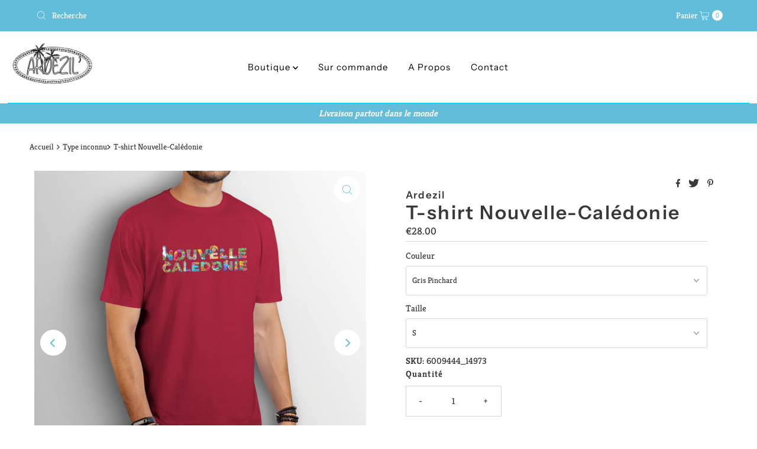

--- FILE ---
content_type: text/html; charset=utf-8
request_url: https://ardezil.com/products/t-shirt-nouvelle-caledonie?variant=45270872916281
body_size: 42935
content:
<!DOCTYPE html>
<html lang="en" class="no-js" lang="fr"> 
<!-- Meta Pixel Code -->
<script>
!function(f,b,e,v,n,t,s)
{if(f.fbq)return;n=f.fbq=function(){n.callMethod?
n.callMethod.apply(n,arguments):n.queue.push(arguments)};
if(!f._fbq)f._fbq=n;n.push=n;n.loaded=!0;n.version='2.0';
n.queue=[];t=b.createElement(e);t.async=!0;
t.src=v;s=b.getElementsByTagName(e)[0];
s.parentNode.insertBefore(t,s)}(window, document,'script',
'https://connect.facebook.net/en_US/fbevents.js');
fbq('init', '2095797063984816');
fbq('track', 'PageView');
</script>
<noscript><img height="1" width="1" style="display:none"
src="https://www.facebook.com/tr?id=2095797063984816&ev=PageView&noscript=1"
/></noscript>
<!-- End Meta Pixel Code -->
<head>
  <meta name="p:domain_verify" content="24cacfc8d2de8a557a89cfde9c094911"/><!--Content in content_for_header -->
<!--LayoutHub-Embed--><meta name="layouthub" /><link rel="stylesheet" href="https://fonts.googleapis.com/css?display=swap&family=Heebo:100,200,300,400,500,600,700,800,900|Lato:100,200,300,400,500,600,700,800,900" /><link rel="stylesheet" type="text/css" href="[data-uri]" media="all">
<!--LH--><!--/LayoutHub-Embed--><meta charset="utf-8" />
  <meta name="viewport" content="width=device-width, initial-scale=1">

  <!-- Establish early connection to external domains -->
  <link rel="preconnect" href="https://cdn.shopify.com" crossorigin>
  <link rel="preconnect" href="https://fonts.shopify.com" crossorigin>
  <link rel="preconnect" href="https://monorail-edge.shopifysvc.com">
  <link rel="preconnect" href="//ajax.googleapis.com" crossorigin /><!-- Preload onDomain stylesheets and script libraries -->
  <link rel="preload" href="//ardezil.com/cdn/shop/t/18/assets/stylesheet.css?v=32698729197901359791687467726" as="style">
  <link rel="preload" as="font" href="//ardezil.com/cdn/fonts/kreon/kreon_n4.570ad20eba90c3dea7645de7ac52a4f3c1c6c33e.woff2" type="font/woff2" crossorigin>
  <link rel="preload" as="font" href="//ardezil.com/cdn/fonts/instrument_sans/instrumentsans_n4.db86542ae5e1596dbdb28c279ae6c2086c4c5bfa.woff2" type="font/woff2" crossorigin>
  <link rel="preload" as="font" href="//ardezil.com/cdn/fonts/instrument_sans/instrumentsans_n6.27dc66245013a6f7f317d383a3cc9a0c347fb42d.woff2" type="font/woff2" crossorigin>
  <link rel="preload" href="//ardezil.com/cdn/shop/t/18/assets/eventemitter3.min.js?v=27939738353326123541685522042" as="script">
  <link rel="preload" href="//ardezil.com/cdn/shop/t/18/assets/theme.js?v=93636042850273728281685522042" as="script">

  <link rel="shortcut icon" href="//ardezil.com/cdn/shop/files/Favicon.jpg?crop=center&height=32&v=1668349715&width=32" type="image/png" />
  <link rel="canonical" href="https://ardezil.com/products/t-shirt-nouvelle-caledonie" />

  <title>T-shirt Nouvelle-Calédonie &ndash; Ardezil</title>
  <meta name="description" content="Ce magnifique T-shirt est orné d&#39;images représentatives des cultures et traditions de Nouvelle-Calédonie. Son design à couleurs vibrantes et ses détails à l&#39;avant font de cette pièce un excellent choix pour ceux qui veulent se sentir liés à cette merveilleuse île. • 100 % coton • Sport Grey 90 % coton, 10 % polyester •" />

  

  <meta property="og:type" content="product">
  <meta property="og:title" content="T-shirt Nouvelle-Calédonie">
  <meta property="og:url" content="https://ardezil.com/products/t-shirt-nouvelle-caledonie">
  <meta property="og:description" content="Ce magnifique T-shirt est orné d&#39;images représentatives des cultures et traditions de Nouvelle-Calédonie. Son design à couleurs vibrantes et ses détails à l&#39;avant font de cette pièce un excellent choix pour ceux qui veulent se sentir liés à cette merveilleuse île.
 • 100 % coton • Sport Grey 90 % coton, 10 % polyester • Ash Grey 99 % coton, 1 % polyester • Coloris Heather 50 % coton, 50 % polyester • Poids du tissu : 170 - 180 g/m²
Guide des tailles




 
LONGUEUR (cm)
LARGEUR (cm)
LONGUEUR DE LA MANCHE (cm)


S
71.1
45.7
39.7


M
73.7
50.8
43.2


L
76.2
55.9
47


XL
78.7
61
50.8


2XL
81.3
66
54.6


3XL
83.8
71.1
58


4XL
86.4
76.2
61.5


5XL
89
81.3
64.3





">
  
    <meta property="og:image" content="http://ardezil.com/cdn/shop/files/T-shirtNouvelleCaledonie.png?v=1685367237&width=800">
    <meta property="og:image:secure_url" content="https://ardezil.com/cdn/shop/files/T-shirtNouvelleCaledonie.png?v=1685367237&width=800">
  
    <meta property="og:image" content="http://ardezil.com/cdn/shop/files/mens-classic-tee-ash-front-64846bd140558.jpg?v=1686400106&width=800">
    <meta property="og:image:secure_url" content="https://ardezil.com/cdn/shop/files/mens-classic-tee-ash-front-64846bd140558.jpg?v=1686400106&width=800">
  
    <meta property="og:image" content="http://ardezil.com/cdn/shop/files/mens-classic-tee-brown-savana-front-64846bd13e608.jpg?v=1686400106&width=800">
    <meta property="og:image:secure_url" content="https://ardezil.com/cdn/shop/files/mens-classic-tee-brown-savana-front-64846bd13e608.jpg?v=1686400106&width=800">
  
  <meta property="og:price:amount" content="28.00">
  <meta property="og:price:currency" content="EUR">

<meta property="og:site_name" content="Ardezil">



  <meta name="twitter:card" content="summary">


  <meta name="twitter:site" content="@shopify">


  <meta name="twitter:title" content="T-shirt Nouvelle-Calédonie">
  <meta name="twitter:description" content="Ce magnifique T-shirt est orné d&#39;images représentatives des cultures et traditions de Nouvelle-Calédonie. Son design à couleurs vibrantes et ses détails à l&#39;avant font de cette pièce un excellent choi"><meta name="twitter:card" content="//ardezil.com/cdn/shop/files/mens-classic-tee-ash-front-64846bd140558.jpg?v=1686400106&width=1000">
    <meta name="twitter:image" content="//ardezil.com/cdn/shop/files/mens-classic-tee-ash-front-64846bd140558.jpg?v=1686400106&width=1000"><meta name="twitter:card" content="//ardezil.com/cdn/shop/files/mens-classic-tee-ash-front-64846bd140558.jpg?v=1686400106&width=1000">
    <meta name="twitter:image" content="//ardezil.com/cdn/shop/files/mens-classic-tee-ash-front-64846bd140558.jpg?v=1686400106&width=1000"><meta name="twitter:card" content="//ardezil.com/cdn/shop/files/mens-classic-tee-ash-front-64846bd140558.jpg?v=1686400106&width=1000">
    <meta name="twitter:image" content="//ardezil.com/cdn/shop/files/mens-classic-tee-ash-front-64846bd140558.jpg?v=1686400106&width=1000"><meta name="twitter:card" content="//ardezil.com/cdn/shop/files/mens-classic-tee-ash-front-64846bd140558.jpg?v=1686400106&width=1000">
    <meta name="twitter:image" content="//ardezil.com/cdn/shop/files/mens-classic-tee-ash-front-64846bd140558.jpg?v=1686400106&width=1000"><meta name="twitter:card" content="//ardezil.com/cdn/shop/files/mens-classic-tee-ash-front-64846bd140558.jpg?v=1686400106&width=1000">
    <meta name="twitter:image" content="//ardezil.com/cdn/shop/files/mens-classic-tee-ash-front-64846bd140558.jpg?v=1686400106&width=1000"><meta name="twitter:card" content="//ardezil.com/cdn/shop/files/mens-classic-tee-ash-front-64846bd140558.jpg?v=1686400106&width=1000">
    <meta name="twitter:image" content="//ardezil.com/cdn/shop/files/mens-classic-tee-ash-front-64846bd140558.jpg?v=1686400106&width=1000"><meta name="twitter:card" content="//ardezil.com/cdn/shop/files/mens-classic-tee-ash-front-64846bd140558.jpg?v=1686400106&width=1000">
    <meta name="twitter:image" content="//ardezil.com/cdn/shop/files/mens-classic-tee-ash-front-64846bd140558.jpg?v=1686400106&width=1000"><meta name="twitter:card" content="//ardezil.com/cdn/shop/files/mens-classic-tee-ash-front-64846bd140558.jpg?v=1686400106&width=1000">
    <meta name="twitter:image" content="//ardezil.com/cdn/shop/files/mens-classic-tee-ash-front-64846bd140558.jpg?v=1686400106&width=1000"><meta name="twitter:card" content="//ardezil.com/cdn/shop/files/mens-classic-tee-ash-front-64846bd140558.jpg?v=1686400106&width=1000">
    <meta name="twitter:image" content="//ardezil.com/cdn/shop/files/mens-classic-tee-ash-front-64846bd140558.jpg?v=1686400106&width=1000"><meta name="twitter:card" content="//ardezil.com/cdn/shop/files/mens-classic-tee-ash-front-64846bd140558.jpg?v=1686400106&width=1000">
    <meta name="twitter:image" content="//ardezil.com/cdn/shop/files/mens-classic-tee-ash-front-64846bd140558.jpg?v=1686400106&width=1000"><meta name="twitter:image:width" content="480">
  <meta name="twitter:image:height" content="480">


  
 <script type="application/ld+json">
   {
     "@context": "https://schema.org",
     "@type": "Product",
     "id": "t-shirt-nouvelle-caledonie",
     "url": "https:\/\/ardezil.com\/products\/t-shirt-nouvelle-caledonie",
     "image": "\/\/ardezil.com\/cdn\/shop\/files\/T-shirtNouvelleCaledonie.png?v=1685367237\u0026width=1000",
     "name": "T-shirt Nouvelle-Calédonie",
     "brand": {
        "@type": "Brand",
        "name": "Ardezil"
      },
     "description": "Ce magnifique T-shirt est orné d'images représentatives des cultures et traditions de Nouvelle-Calédonie. Son design à couleurs vibrantes et ses détails à l'avant font de cette pièce un excellent choix pour ceux qui veulent se sentir liés à cette merveilleuse île.\n • 100 % coton • Sport Grey 90 % coton, 10 % polyester • Ash Grey 99 % coton, 1 % polyester • Coloris Heather 50 % coton, 50 % polyester • Poids du tissu : 170 - 180 g\/m²\nGuide des tailles\n\n\n\n\n \nLONGUEUR (cm)\nLARGEUR (cm)\nLONGUEUR DE LA MANCHE (cm)\n\n\nS\n71.1\n45.7\n39.7\n\n\nM\n73.7\n50.8\n43.2\n\n\nL\n76.2\n55.9\n47\n\n\nXL\n78.7\n61\n50.8\n\n\n2XL\n81.3\n66\n54.6\n\n\n3XL\n83.8\n71.1\n58\n\n\n4XL\n86.4\n76.2\n61.5\n\n\n5XL\n89\n81.3\n64.3\n\n\n\n\n\n","sku": "6009444_15819","offers": [
        
        {
           "@type": "Offer",
           "price": "28.00",
           "priceCurrency": "EUR",
           "availability": "http://schema.org/InStock",
           "priceValidUntil": "2030-01-01",
           "url": "\/products\/t-shirt-nouvelle-caledonie"
         },
       
        {
           "@type": "Offer",
           "price": "28.00",
           "priceCurrency": "EUR",
           "availability": "http://schema.org/InStock",
           "priceValidUntil": "2030-01-01",
           "url": "\/products\/t-shirt-nouvelle-caledonie"
         },
       
        {
           "@type": "Offer",
           "price": "28.00",
           "priceCurrency": "EUR",
           "availability": "http://schema.org/InStock",
           "priceValidUntil": "2030-01-01",
           "url": "\/products\/t-shirt-nouvelle-caledonie"
         },
       
        {
           "@type": "Offer",
           "price": "28.00",
           "priceCurrency": "EUR",
           "availability": "http://schema.org/InStock",
           "priceValidUntil": "2030-01-01",
           "url": "\/products\/t-shirt-nouvelle-caledonie"
         },
       
        {
           "@type": "Offer",
           "price": "28.00",
           "priceCurrency": "EUR",
           "availability": "http://schema.org/InStock",
           "priceValidUntil": "2030-01-01",
           "url": "\/products\/t-shirt-nouvelle-caledonie"
         },
       
        {
           "@type": "Offer",
           "price": "28.00",
           "priceCurrency": "EUR",
           "availability": "http://schema.org/InStock",
           "priceValidUntil": "2030-01-01",
           "url": "\/products\/t-shirt-nouvelle-caledonie"
         },
       
        {
           "@type": "Offer",
           "price": "28.00",
           "priceCurrency": "EUR",
           "availability": "http://schema.org/InStock",
           "priceValidUntil": "2030-01-01",
           "url": "\/products\/t-shirt-nouvelle-caledonie"
         },
       
        {
           "@type": "Offer",
           "price": "28.00",
           "priceCurrency": "EUR",
           "availability": "http://schema.org/InStock",
           "priceValidUntil": "2030-01-01",
           "url": "\/products\/t-shirt-nouvelle-caledonie"
         },
       
        {
           "@type": "Offer",
           "price": "28.00",
           "priceCurrency": "EUR",
           "availability": "http://schema.org/InStock",
           "priceValidUntil": "2030-01-01",
           "url": "\/products\/t-shirt-nouvelle-caledonie"
         },
       
        {
           "@type": "Offer",
           "price": "28.00",
           "priceCurrency": "EUR",
           "availability": "http://schema.org/InStock",
           "priceValidUntil": "2030-01-01",
           "url": "\/products\/t-shirt-nouvelle-caledonie"
         },
       
        {
           "@type": "Offer",
           "price": "28.00",
           "priceCurrency": "EUR",
           "availability": "http://schema.org/InStock",
           "priceValidUntil": "2030-01-01",
           "url": "\/products\/t-shirt-nouvelle-caledonie"
         },
       
        {
           "@type": "Offer",
           "price": "28.00",
           "priceCurrency": "EUR",
           "availability": "http://schema.org/InStock",
           "priceValidUntil": "2030-01-01",
           "url": "\/products\/t-shirt-nouvelle-caledonie"
         },
       
        {
           "@type": "Offer",
           "price": "28.00",
           "priceCurrency": "EUR",
           "availability": "http://schema.org/InStock",
           "priceValidUntil": "2030-01-01",
           "url": "\/products\/t-shirt-nouvelle-caledonie"
         },
       
        {
           "@type": "Offer",
           "price": "28.00",
           "priceCurrency": "EUR",
           "availability": "http://schema.org/InStock",
           "priceValidUntil": "2030-01-01",
           "url": "\/products\/t-shirt-nouvelle-caledonie"
         },
       
        {
           "@type": "Offer",
           "price": "28.00",
           "priceCurrency": "EUR",
           "availability": "http://schema.org/InStock",
           "priceValidUntil": "2030-01-01",
           "url": "\/products\/t-shirt-nouvelle-caledonie"
         },
       
        {
           "@type": "Offer",
           "price": "28.00",
           "priceCurrency": "EUR",
           "availability": "http://schema.org/InStock",
           "priceValidUntil": "2030-01-01",
           "url": "\/products\/t-shirt-nouvelle-caledonie"
         },
       
        {
           "@type": "Offer",
           "price": "28.00",
           "priceCurrency": "EUR",
           "availability": "http://schema.org/InStock",
           "priceValidUntil": "2030-01-01",
           "url": "\/products\/t-shirt-nouvelle-caledonie"
         },
       
        {
           "@type": "Offer",
           "price": "28.00",
           "priceCurrency": "EUR",
           "availability": "http://schema.org/InStock",
           "priceValidUntil": "2030-01-01",
           "url": "\/products\/t-shirt-nouvelle-caledonie"
         },
       
        {
           "@type": "Offer",
           "price": "28.00",
           "priceCurrency": "EUR",
           "availability": "http://schema.org/InStock",
           "priceValidUntil": "2030-01-01",
           "url": "\/products\/t-shirt-nouvelle-caledonie"
         },
       
        {
           "@type": "Offer",
           "price": "28.00",
           "priceCurrency": "EUR",
           "availability": "http://schema.org/InStock",
           "priceValidUntil": "2030-01-01",
           "url": "\/products\/t-shirt-nouvelle-caledonie"
         },
       
        {
           "@type": "Offer",
           "price": "28.00",
           "priceCurrency": "EUR",
           "availability": "http://schema.org/InStock",
           "priceValidUntil": "2030-01-01",
           "url": "\/products\/t-shirt-nouvelle-caledonie"
         },
       
        {
           "@type": "Offer",
           "price": "28.00",
           "priceCurrency": "EUR",
           "availability": "http://schema.org/InStock",
           "priceValidUntil": "2030-01-01",
           "url": "\/products\/t-shirt-nouvelle-caledonie"
         },
       
        {
           "@type": "Offer",
           "price": "28.00",
           "priceCurrency": "EUR",
           "availability": "http://schema.org/InStock",
           "priceValidUntil": "2030-01-01",
           "url": "\/products\/t-shirt-nouvelle-caledonie"
         },
       
        {
           "@type": "Offer",
           "price": "28.00",
           "priceCurrency": "EUR",
           "availability": "http://schema.org/InStock",
           "priceValidUntil": "2030-01-01",
           "url": "\/products\/t-shirt-nouvelle-caledonie"
         },
       
        {
           "@type": "Offer",
           "price": "28.00",
           "priceCurrency": "EUR",
           "availability": "http://schema.org/InStock",
           "priceValidUntil": "2030-01-01",
           "url": "\/products\/t-shirt-nouvelle-caledonie"
         },
       
        {
           "@type": "Offer",
           "price": "28.00",
           "priceCurrency": "EUR",
           "availability": "http://schema.org/InStock",
           "priceValidUntil": "2030-01-01",
           "url": "\/products\/t-shirt-nouvelle-caledonie"
         },
       
        {
           "@type": "Offer",
           "price": "28.00",
           "priceCurrency": "EUR",
           "availability": "http://schema.org/InStock",
           "priceValidUntil": "2030-01-01",
           "url": "\/products\/t-shirt-nouvelle-caledonie"
         },
       
        {
           "@type": "Offer",
           "price": "28.00",
           "priceCurrency": "EUR",
           "availability": "http://schema.org/InStock",
           "priceValidUntil": "2030-01-01",
           "url": "\/products\/t-shirt-nouvelle-caledonie"
         },
       
        {
           "@type": "Offer",
           "price": "28.00",
           "priceCurrency": "EUR",
           "availability": "http://schema.org/InStock",
           "priceValidUntil": "2030-01-01",
           "url": "\/products\/t-shirt-nouvelle-caledonie"
         },
       
        {
           "@type": "Offer",
           "price": "28.00",
           "priceCurrency": "EUR",
           "availability": "http://schema.org/InStock",
           "priceValidUntil": "2030-01-01",
           "url": "\/products\/t-shirt-nouvelle-caledonie"
         },
       
        {
           "@type": "Offer",
           "price": "28.00",
           "priceCurrency": "EUR",
           "availability": "http://schema.org/InStock",
           "priceValidUntil": "2030-01-01",
           "url": "\/products\/t-shirt-nouvelle-caledonie"
         },
       
        {
           "@type": "Offer",
           "price": "28.00",
           "priceCurrency": "EUR",
           "availability": "http://schema.org/InStock",
           "priceValidUntil": "2030-01-01",
           "url": "\/products\/t-shirt-nouvelle-caledonie"
         },
       
        {
           "@type": "Offer",
           "price": "28.00",
           "priceCurrency": "EUR",
           "availability": "http://schema.org/InStock",
           "priceValidUntil": "2030-01-01",
           "url": "\/products\/t-shirt-nouvelle-caledonie"
         },
       
        {
           "@type": "Offer",
           "price": "28.00",
           "priceCurrency": "EUR",
           "availability": "http://schema.org/InStock",
           "priceValidUntil": "2030-01-01",
           "url": "\/products\/t-shirt-nouvelle-caledonie"
         },
       
        {
           "@type": "Offer",
           "price": "28.00",
           "priceCurrency": "EUR",
           "availability": "http://schema.org/InStock",
           "priceValidUntil": "2030-01-01",
           "url": "\/products\/t-shirt-nouvelle-caledonie"
         },
       
        {
           "@type": "Offer",
           "price": "28.00",
           "priceCurrency": "EUR",
           "availability": "http://schema.org/InStock",
           "priceValidUntil": "2030-01-01",
           "url": "\/products\/t-shirt-nouvelle-caledonie"
         },
       
        {
           "@type": "Offer",
           "price": "28.00",
           "priceCurrency": "EUR",
           "availability": "http://schema.org/InStock",
           "priceValidUntil": "2030-01-01",
           "url": "\/products\/t-shirt-nouvelle-caledonie"
         },
       
        {
           "@type": "Offer",
           "price": "28.00",
           "priceCurrency": "EUR",
           "availability": "http://schema.org/InStock",
           "priceValidUntil": "2030-01-01",
           "url": "\/products\/t-shirt-nouvelle-caledonie"
         },
       
        {
           "@type": "Offer",
           "price": "28.00",
           "priceCurrency": "EUR",
           "availability": "http://schema.org/InStock",
           "priceValidUntil": "2030-01-01",
           "url": "\/products\/t-shirt-nouvelle-caledonie"
         },
       
        {
           "@type": "Offer",
           "price": "28.00",
           "priceCurrency": "EUR",
           "availability": "http://schema.org/InStock",
           "priceValidUntil": "2030-01-01",
           "url": "\/products\/t-shirt-nouvelle-caledonie"
         },
       
        {
           "@type": "Offer",
           "price": "28.00",
           "priceCurrency": "EUR",
           "availability": "http://schema.org/InStock",
           "priceValidUntil": "2030-01-01",
           "url": "\/products\/t-shirt-nouvelle-caledonie"
         },
       
        {
           "@type": "Offer",
           "price": "28.00",
           "priceCurrency": "EUR",
           "availability": "http://schema.org/InStock",
           "priceValidUntil": "2030-01-01",
           "url": "\/products\/t-shirt-nouvelle-caledonie"
         },
       
        {
           "@type": "Offer",
           "price": "28.00",
           "priceCurrency": "EUR",
           "availability": "http://schema.org/InStock",
           "priceValidUntil": "2030-01-01",
           "url": "\/products\/t-shirt-nouvelle-caledonie"
         },
       
        {
           "@type": "Offer",
           "price": "28.00",
           "priceCurrency": "EUR",
           "availability": "http://schema.org/InStock",
           "priceValidUntil": "2030-01-01",
           "url": "\/products\/t-shirt-nouvelle-caledonie"
         },
       
        {
           "@type": "Offer",
           "price": "28.00",
           "priceCurrency": "EUR",
           "availability": "http://schema.org/InStock",
           "priceValidUntil": "2030-01-01",
           "url": "\/products\/t-shirt-nouvelle-caledonie"
         },
       
        {
           "@type": "Offer",
           "price": "28.00",
           "priceCurrency": "EUR",
           "availability": "http://schema.org/InStock",
           "priceValidUntil": "2030-01-01",
           "url": "\/products\/t-shirt-nouvelle-caledonie"
         },
       
        {
           "@type": "Offer",
           "price": "28.00",
           "priceCurrency": "EUR",
           "availability": "http://schema.org/InStock",
           "priceValidUntil": "2030-01-01",
           "url": "\/products\/t-shirt-nouvelle-caledonie"
         },
       
        {
           "@type": "Offer",
           "price": "28.00",
           "priceCurrency": "EUR",
           "availability": "http://schema.org/InStock",
           "priceValidUntil": "2030-01-01",
           "url": "\/products\/t-shirt-nouvelle-caledonie"
         },
       
        {
           "@type": "Offer",
           "price": "28.00",
           "priceCurrency": "EUR",
           "availability": "http://schema.org/InStock",
           "priceValidUntil": "2030-01-01",
           "url": "\/products\/t-shirt-nouvelle-caledonie"
         },
       
        {
           "@type": "Offer",
           "price": "28.00",
           "priceCurrency": "EUR",
           "availability": "http://schema.org/InStock",
           "priceValidUntil": "2030-01-01",
           "url": "\/products\/t-shirt-nouvelle-caledonie"
         },
       
        {
           "@type": "Offer",
           "price": "28.00",
           "priceCurrency": "EUR",
           "availability": "http://schema.org/InStock",
           "priceValidUntil": "2030-01-01",
           "url": "\/products\/t-shirt-nouvelle-caledonie"
         },
       
        {
           "@type": "Offer",
           "price": "28.00",
           "priceCurrency": "EUR",
           "availability": "http://schema.org/InStock",
           "priceValidUntil": "2030-01-01",
           "url": "\/products\/t-shirt-nouvelle-caledonie"
         },
       
        {
           "@type": "Offer",
           "price": "28.00",
           "priceCurrency": "EUR",
           "availability": "http://schema.org/InStock",
           "priceValidUntil": "2030-01-01",
           "url": "\/products\/t-shirt-nouvelle-caledonie"
         },
       
        {
           "@type": "Offer",
           "price": "28.00",
           "priceCurrency": "EUR",
           "availability": "http://schema.org/InStock",
           "priceValidUntil": "2030-01-01",
           "url": "\/products\/t-shirt-nouvelle-caledonie"
         },
       
        {
           "@type": "Offer",
           "price": "28.00",
           "priceCurrency": "EUR",
           "availability": "http://schema.org/InStock",
           "priceValidUntil": "2030-01-01",
           "url": "\/products\/t-shirt-nouvelle-caledonie"
         },
       
        {
           "@type": "Offer",
           "price": "28.00",
           "priceCurrency": "EUR",
           "availability": "http://schema.org/InStock",
           "priceValidUntil": "2030-01-01",
           "url": "\/products\/t-shirt-nouvelle-caledonie"
         },
       
        {
           "@type": "Offer",
           "price": "28.00",
           "priceCurrency": "EUR",
           "availability": "http://schema.org/InStock",
           "priceValidUntil": "2030-01-01",
           "url": "\/products\/t-shirt-nouvelle-caledonie"
         },
       
        {
           "@type": "Offer",
           "price": "28.00",
           "priceCurrency": "EUR",
           "availability": "http://schema.org/InStock",
           "priceValidUntil": "2030-01-01",
           "url": "\/products\/t-shirt-nouvelle-caledonie"
         },
       
        {
           "@type": "Offer",
           "price": "28.00",
           "priceCurrency": "EUR",
           "availability": "http://schema.org/InStock",
           "priceValidUntil": "2030-01-01",
           "url": "\/products\/t-shirt-nouvelle-caledonie"
         },
       
        {
           "@type": "Offer",
           "price": "28.00",
           "priceCurrency": "EUR",
           "availability": "http://schema.org/InStock",
           "priceValidUntil": "2030-01-01",
           "url": "\/products\/t-shirt-nouvelle-caledonie"
         },
       
        {
           "@type": "Offer",
           "price": "28.00",
           "priceCurrency": "EUR",
           "availability": "http://schema.org/InStock",
           "priceValidUntil": "2030-01-01",
           "url": "\/products\/t-shirt-nouvelle-caledonie"
         },
       
        {
           "@type": "Offer",
           "price": "28.00",
           "priceCurrency": "EUR",
           "availability": "http://schema.org/InStock",
           "priceValidUntil": "2030-01-01",
           "url": "\/products\/t-shirt-nouvelle-caledonie"
         },
       
        {
           "@type": "Offer",
           "price": "28.00",
           "priceCurrency": "EUR",
           "availability": "http://schema.org/InStock",
           "priceValidUntil": "2030-01-01",
           "url": "\/products\/t-shirt-nouvelle-caledonie"
         },
       
        {
           "@type": "Offer",
           "price": "28.00",
           "priceCurrency": "EUR",
           "availability": "http://schema.org/InStock",
           "priceValidUntil": "2030-01-01",
           "url": "\/products\/t-shirt-nouvelle-caledonie"
         }
       
     ]}
 </script>


  <style data-shopify>
:root {
    --main-family: Kreon, serif;
    --main-weight: 400;
    --main-style: normal;
    --nav-family: "Instrument Sans", sans-serif;
    --nav-weight: 400;
    --nav-style: normal;
    --heading-family: "Instrument Sans", sans-serif;
    --heading-weight: 600;
    --heading-style: normal;

    --font-size: 15px;
    --h1-size: 32px;
    --h2-size: 28px;
    --h3-size: 25px;
    --nav-size: 15px;

    --announcement-background: #61bdda;
    --announcement-text: #ffffff;
    --header-background: #ffffff;
    --header-text: #393939;
    --nav-color: #000000;
    --nav-hover-link-color: #515151;
    --nav-hover-accent-color: #61bdda;
    --nav-dropdown-text: #000000;
    --nav-dropdown-background: #ffffff;
    --mobile-header-background: #ffffff;
    --mobile-header-text: #393939;
    --background: #ffffff;
    --text-color: #393939;
    --sale-color: #eba1b8;
    --so-color: #61bdda;
    --new-color: #000000;
    --dotted-color: #d5d5d5;
    --review-stars: #f4cd6f;
    --secondary-color: #ffffff;
    --section-heading-text: #393939;
    --section-heading-primary: rgba(0,0,0,0);
    --section-heading-primary-hover: rgba(0,0,0,0);
    --section-heading-accent: #61bdda;
    --banner-text: #000000;
    --banner-caption-bg: #ffffff;
    --button-color: #61bdda;
    --button-text: #ffffff;
    --button-hover: #000000;
    --secondary-button-color: #d5d5d5;
    --secondary-button-text: #000000;
    --secondary-button-hover: #d6d6d6;
    --direction-color: #61bdda;
    --direction-background: #ffffff;
    --direction-hover: #ffffff;
    --swatch-color: #000000;
    --swatch-background: #ffffff;
    --swatch-border: #d5d5d5;
    --swatch-selected-color: #ffffff;
    --swatch-selected-background: #000000;
    --swatch-selected-border: #000000;
    --footer-background: #050606;
    --footer-text: #ffffff;
    --footer-icons: #ffffff;

    --header-border-width: 10%;
    --header-border-weight: 3px;
    --header-border-style: solid;
    --free-shipping-bg: #9f9070;
    --free-shipping-text: #fff;
    --keyboard-focus: #747474;
    --focus-border-style: dotted;
    --focus-border-weight: 2px;

    --error-msg-dark: #e81000;
    --error-msg-light: #ffeae8;
    --success-msg-dark: #007f5f;
    --success-msg-light: #e5fff8;

    --select-arrow-bg: url(//ardezil.com/cdn/shop/t/18/assets/select-arrow.png?v=112595941721225094991685522042);
    --icon-border-color: #ffffff;
    --product-align: center;

    --color-body-text: var(--text-color);
    --color-body: var(--background);
    --color-bg: var(--background);
    --color-filter-size: 18px;

    --star-active: rgb(57, 57, 57);
    --star-inactive: rgb(255, 255, 255);

    --section-background: #ffffff;
    --section-overlay-color: 0, 0, 0;
    --section-overlay-opacity: 0;
    --section-button-size: 15px;;
    --desktop-section-height: ;
    --mobile-section-height: ;


  }
  @media (max-width: 740px) {
  :root {
    --font-size: calc(15px - (15px * 0.15));
    --nav-size: calc(15px - (15px * 0.15));
    --h1-size: calc(32px - (32px * 0.15));
    --h2-size: calc(28px - (28px * 0.15));
    --h3-size: calc(25px - (25px * 0.15));
    --section-button-size: calc(15px - (15px * 0.15));
  }
}
</style>


  <link rel="stylesheet" href="//ardezil.com/cdn/shop/t/18/assets/stylesheet.css?v=32698729197901359791687467726" type="text/css">

  <style>
  @font-face {
  font-family: Kreon;
  font-weight: 400;
  font-style: normal;
  font-display: swap;
  src: url("//ardezil.com/cdn/fonts/kreon/kreon_n4.570ad20eba90c3dea7645de7ac52a4f3c1c6c33e.woff2") format("woff2"),
       url("//ardezil.com/cdn/fonts/kreon/kreon_n4.a3249a05e2436381e6b24f71b541c24962627167.woff") format("woff");
}

  @font-face {
  font-family: "Instrument Sans";
  font-weight: 400;
  font-style: normal;
  font-display: swap;
  src: url("//ardezil.com/cdn/fonts/instrument_sans/instrumentsans_n4.db86542ae5e1596dbdb28c279ae6c2086c4c5bfa.woff2") format("woff2"),
       url("//ardezil.com/cdn/fonts/instrument_sans/instrumentsans_n4.510f1b081e58d08c30978f465518799851ef6d8b.woff") format("woff");
}

  @font-face {
  font-family: "Instrument Sans";
  font-weight: 600;
  font-style: normal;
  font-display: swap;
  src: url("//ardezil.com/cdn/fonts/instrument_sans/instrumentsans_n6.27dc66245013a6f7f317d383a3cc9a0c347fb42d.woff2") format("woff2"),
       url("//ardezil.com/cdn/fonts/instrument_sans/instrumentsans_n6.1a71efbeeb140ec495af80aad612ad55e19e6d0e.woff") format("woff");
}

  @font-face {
  font-family: Kreon;
  font-weight: 700;
  font-style: normal;
  font-display: swap;
  src: url("//ardezil.com/cdn/fonts/kreon/kreon_n7.e494fa69aa6006850ca006ad73df93cff278ed5d.woff2") format("woff2"),
       url("//ardezil.com/cdn/fonts/kreon/kreon_n7.a2e18ef08ee9e1b604dfbbc3ecd8f7a0dde7ac73.woff") format("woff");
}

  
  
  </style>

  <script>window.performance && window.performance.mark && window.performance.mark('shopify.content_for_header.start');</script><meta name="facebook-domain-verification" content="l8ewuokcr61b1bw3h4qr7go0jtoh5s">
<meta id="shopify-digital-wallet" name="shopify-digital-wallet" content="/55547167033/digital_wallets/dialog">
<meta name="shopify-checkout-api-token" content="3d16c9b7ab80c46b14281872ce616c17">
<meta id="in-context-paypal-metadata" data-shop-id="55547167033" data-venmo-supported="false" data-environment="production" data-locale="fr_FR" data-paypal-v4="true" data-currency="EUR">
<link rel="alternate" hreflang="x-default" href="https://ardezil.com/products/t-shirt-nouvelle-caledonie">
<link rel="alternate" hreflang="fr" href="https://ardezil.com/products/t-shirt-nouvelle-caledonie">
<link rel="alternate" hreflang="en" href="https://ardezil.com/en/products/t-shirt-nouvelle-caledonie">
<link rel="alternate" type="application/json+oembed" href="https://ardezil.com/products/t-shirt-nouvelle-caledonie.oembed">
<script async="async" src="/checkouts/internal/preloads.js?locale=fr-FR"></script>
<script id="shopify-features" type="application/json">{"accessToken":"3d16c9b7ab80c46b14281872ce616c17","betas":["rich-media-storefront-analytics"],"domain":"ardezil.com","predictiveSearch":true,"shopId":55547167033,"locale":"fr"}</script>
<script>var Shopify = Shopify || {};
Shopify.shop = "ardezil-dev.myshopify.com";
Shopify.locale = "fr";
Shopify.currency = {"active":"EUR","rate":"1.0"};
Shopify.country = "FR";
Shopify.theme = {"name":"Mr Parker","id":151314039097,"schema_name":"Mr Parker","schema_version":"9.1.0","theme_store_id":567,"role":"main"};
Shopify.theme.handle = "null";
Shopify.theme.style = {"id":null,"handle":null};
Shopify.cdnHost = "ardezil.com/cdn";
Shopify.routes = Shopify.routes || {};
Shopify.routes.root = "/";</script>
<script type="module">!function(o){(o.Shopify=o.Shopify||{}).modules=!0}(window);</script>
<script>!function(o){function n(){var o=[];function n(){o.push(Array.prototype.slice.apply(arguments))}return n.q=o,n}var t=o.Shopify=o.Shopify||{};t.loadFeatures=n(),t.autoloadFeatures=n()}(window);</script>
<script id="shop-js-analytics" type="application/json">{"pageType":"product"}</script>
<script defer="defer" async type="module" src="//ardezil.com/cdn/shopifycloud/shop-js/modules/v2/client.init-shop-cart-sync_BcDpqI9l.fr.esm.js"></script>
<script defer="defer" async type="module" src="//ardezil.com/cdn/shopifycloud/shop-js/modules/v2/chunk.common_a1Rf5Dlz.esm.js"></script>
<script defer="defer" async type="module" src="//ardezil.com/cdn/shopifycloud/shop-js/modules/v2/chunk.modal_Djra7sW9.esm.js"></script>
<script type="module">
  await import("//ardezil.com/cdn/shopifycloud/shop-js/modules/v2/client.init-shop-cart-sync_BcDpqI9l.fr.esm.js");
await import("//ardezil.com/cdn/shopifycloud/shop-js/modules/v2/chunk.common_a1Rf5Dlz.esm.js");
await import("//ardezil.com/cdn/shopifycloud/shop-js/modules/v2/chunk.modal_Djra7sW9.esm.js");

  window.Shopify.SignInWithShop?.initShopCartSync?.({"fedCMEnabled":true,"windoidEnabled":true});

</script>
<script>(function() {
  var isLoaded = false;
  function asyncLoad() {
    if (isLoaded) return;
    isLoaded = true;
    var urls = ["https:\/\/app.layouthub.com\/shopify\/layouthub.js?shop=ardezil-dev.myshopify.com","\/\/cdn.shopify.com\/proxy\/b9de2072cf6fbc9d1793633eff503b7896d21890fadf79eafe60efcffb078f0c\/static.cdn.printful.com\/static\/js\/external\/shopify-product-customizer.js?v=0.28\u0026shop=ardezil-dev.myshopify.com\u0026sp-cache-control=cHVibGljLCBtYXgtYWdlPTkwMA"];
    for (var i = 0; i < urls.length; i++) {
      var s = document.createElement('script');
      s.type = 'text/javascript';
      s.async = true;
      s.src = urls[i];
      var x = document.getElementsByTagName('script')[0];
      x.parentNode.insertBefore(s, x);
    }
  };
  if(window.attachEvent) {
    window.attachEvent('onload', asyncLoad);
  } else {
    window.addEventListener('load', asyncLoad, false);
  }
})();</script>
<script id="__st">var __st={"a":55547167033,"offset":-18000,"reqid":"bb7f4fe3-d5ab-4367-9fe4-d6e79ed3402b-1769140228","pageurl":"ardezil.com\/products\/t-shirt-nouvelle-caledonie?variant=45270872916281","u":"c4b08071b923","p":"product","rtyp":"product","rid":8323410362681};</script>
<script>window.ShopifyPaypalV4VisibilityTracking = true;</script>
<script id="captcha-bootstrap">!function(){'use strict';const t='contact',e='account',n='new_comment',o=[[t,t],['blogs',n],['comments',n],[t,'customer']],c=[[e,'customer_login'],[e,'guest_login'],[e,'recover_customer_password'],[e,'create_customer']],r=t=>t.map((([t,e])=>`form[action*='/${t}']:not([data-nocaptcha='true']) input[name='form_type'][value='${e}']`)).join(','),a=t=>()=>t?[...document.querySelectorAll(t)].map((t=>t.form)):[];function s(){const t=[...o],e=r(t);return a(e)}const i='password',u='form_key',d=['recaptcha-v3-token','g-recaptcha-response','h-captcha-response',i],f=()=>{try{return window.sessionStorage}catch{return}},m='__shopify_v',_=t=>t.elements[u];function p(t,e,n=!1){try{const o=window.sessionStorage,c=JSON.parse(o.getItem(e)),{data:r}=function(t){const{data:e,action:n}=t;return t[m]||n?{data:e,action:n}:{data:t,action:n}}(c);for(const[e,n]of Object.entries(r))t.elements[e]&&(t.elements[e].value=n);n&&o.removeItem(e)}catch(o){console.error('form repopulation failed',{error:o})}}const l='form_type',E='cptcha';function T(t){t.dataset[E]=!0}const w=window,h=w.document,L='Shopify',v='ce_forms',y='captcha';let A=!1;((t,e)=>{const n=(g='f06e6c50-85a8-45c8-87d0-21a2b65856fe',I='https://cdn.shopify.com/shopifycloud/storefront-forms-hcaptcha/ce_storefront_forms_captcha_hcaptcha.v1.5.2.iife.js',D={infoText:'Protégé par hCaptcha',privacyText:'Confidentialité',termsText:'Conditions'},(t,e,n)=>{const o=w[L][v],c=o.bindForm;if(c)return c(t,g,e,D).then(n);var r;o.q.push([[t,g,e,D],n]),r=I,A||(h.body.append(Object.assign(h.createElement('script'),{id:'captcha-provider',async:!0,src:r})),A=!0)});var g,I,D;w[L]=w[L]||{},w[L][v]=w[L][v]||{},w[L][v].q=[],w[L][y]=w[L][y]||{},w[L][y].protect=function(t,e){n(t,void 0,e),T(t)},Object.freeze(w[L][y]),function(t,e,n,w,h,L){const[v,y,A,g]=function(t,e,n){const i=e?o:[],u=t?c:[],d=[...i,...u],f=r(d),m=r(i),_=r(d.filter((([t,e])=>n.includes(e))));return[a(f),a(m),a(_),s()]}(w,h,L),I=t=>{const e=t.target;return e instanceof HTMLFormElement?e:e&&e.form},D=t=>v().includes(t);t.addEventListener('submit',(t=>{const e=I(t);if(!e)return;const n=D(e)&&!e.dataset.hcaptchaBound&&!e.dataset.recaptchaBound,o=_(e),c=g().includes(e)&&(!o||!o.value);(n||c)&&t.preventDefault(),c&&!n&&(function(t){try{if(!f())return;!function(t){const e=f();if(!e)return;const n=_(t);if(!n)return;const o=n.value;o&&e.removeItem(o)}(t);const e=Array.from(Array(32),(()=>Math.random().toString(36)[2])).join('');!function(t,e){_(t)||t.append(Object.assign(document.createElement('input'),{type:'hidden',name:u})),t.elements[u].value=e}(t,e),function(t,e){const n=f();if(!n)return;const o=[...t.querySelectorAll(`input[type='${i}']`)].map((({name:t})=>t)),c=[...d,...o],r={};for(const[a,s]of new FormData(t).entries())c.includes(a)||(r[a]=s);n.setItem(e,JSON.stringify({[m]:1,action:t.action,data:r}))}(t,e)}catch(e){console.error('failed to persist form',e)}}(e),e.submit())}));const S=(t,e)=>{t&&!t.dataset[E]&&(n(t,e.some((e=>e===t))),T(t))};for(const o of['focusin','change'])t.addEventListener(o,(t=>{const e=I(t);D(e)&&S(e,y())}));const B=e.get('form_key'),M=e.get(l),P=B&&M;t.addEventListener('DOMContentLoaded',(()=>{const t=y();if(P)for(const e of t)e.elements[l].value===M&&p(e,B);[...new Set([...A(),...v().filter((t=>'true'===t.dataset.shopifyCaptcha))])].forEach((e=>S(e,t)))}))}(h,new URLSearchParams(w.location.search),n,t,e,['guest_login'])})(!0,!0)}();</script>
<script integrity="sha256-4kQ18oKyAcykRKYeNunJcIwy7WH5gtpwJnB7kiuLZ1E=" data-source-attribution="shopify.loadfeatures" defer="defer" src="//ardezil.com/cdn/shopifycloud/storefront/assets/storefront/load_feature-a0a9edcb.js" crossorigin="anonymous"></script>
<script data-source-attribution="shopify.dynamic_checkout.dynamic.init">var Shopify=Shopify||{};Shopify.PaymentButton=Shopify.PaymentButton||{isStorefrontPortableWallets:!0,init:function(){window.Shopify.PaymentButton.init=function(){};var t=document.createElement("script");t.src="https://ardezil.com/cdn/shopifycloud/portable-wallets/latest/portable-wallets.fr.js",t.type="module",document.head.appendChild(t)}};
</script>
<script data-source-attribution="shopify.dynamic_checkout.buyer_consent">
  function portableWalletsHideBuyerConsent(e){var t=document.getElementById("shopify-buyer-consent"),n=document.getElementById("shopify-subscription-policy-button");t&&n&&(t.classList.add("hidden"),t.setAttribute("aria-hidden","true"),n.removeEventListener("click",e))}function portableWalletsShowBuyerConsent(e){var t=document.getElementById("shopify-buyer-consent"),n=document.getElementById("shopify-subscription-policy-button");t&&n&&(t.classList.remove("hidden"),t.removeAttribute("aria-hidden"),n.addEventListener("click",e))}window.Shopify?.PaymentButton&&(window.Shopify.PaymentButton.hideBuyerConsent=portableWalletsHideBuyerConsent,window.Shopify.PaymentButton.showBuyerConsent=portableWalletsShowBuyerConsent);
</script>
<script>
  function portableWalletsCleanup(e){e&&e.src&&console.error("Failed to load portable wallets script "+e.src);var t=document.querySelectorAll("shopify-accelerated-checkout .shopify-payment-button__skeleton, shopify-accelerated-checkout-cart .wallet-cart-button__skeleton"),e=document.getElementById("shopify-buyer-consent");for(let e=0;e<t.length;e++)t[e].remove();e&&e.remove()}function portableWalletsNotLoadedAsModule(e){e instanceof ErrorEvent&&"string"==typeof e.message&&e.message.includes("import.meta")&&"string"==typeof e.filename&&e.filename.includes("portable-wallets")&&(window.removeEventListener("error",portableWalletsNotLoadedAsModule),window.Shopify.PaymentButton.failedToLoad=e,"loading"===document.readyState?document.addEventListener("DOMContentLoaded",window.Shopify.PaymentButton.init):window.Shopify.PaymentButton.init())}window.addEventListener("error",portableWalletsNotLoadedAsModule);
</script>

<script type="module" src="https://ardezil.com/cdn/shopifycloud/portable-wallets/latest/portable-wallets.fr.js" onError="portableWalletsCleanup(this)" crossorigin="anonymous"></script>
<script nomodule>
  document.addEventListener("DOMContentLoaded", portableWalletsCleanup);
</script>

<link id="shopify-accelerated-checkout-styles" rel="stylesheet" media="screen" href="https://ardezil.com/cdn/shopifycloud/portable-wallets/latest/accelerated-checkout-backwards-compat.css" crossorigin="anonymous">
<style id="shopify-accelerated-checkout-cart">
        #shopify-buyer-consent {
  margin-top: 1em;
  display: inline-block;
  width: 100%;
}

#shopify-buyer-consent.hidden {
  display: none;
}

#shopify-subscription-policy-button {
  background: none;
  border: none;
  padding: 0;
  text-decoration: underline;
  font-size: inherit;
  cursor: pointer;
}

#shopify-subscription-policy-button::before {
  box-shadow: none;
}

      </style>

<script>window.performance && window.performance.mark && window.performance.mark('shopify.content_for_header.end');</script>


  








<link href="https://monorail-edge.shopifysvc.com" rel="dns-prefetch">
<script>(function(){if ("sendBeacon" in navigator && "performance" in window) {try {var session_token_from_headers = performance.getEntriesByType('navigation')[0].serverTiming.find(x => x.name == '_s').description;} catch {var session_token_from_headers = undefined;}var session_cookie_matches = document.cookie.match(/_shopify_s=([^;]*)/);var session_token_from_cookie = session_cookie_matches && session_cookie_matches.length === 2 ? session_cookie_matches[1] : "";var session_token = session_token_from_headers || session_token_from_cookie || "";function handle_abandonment_event(e) {var entries = performance.getEntries().filter(function(entry) {return /monorail-edge.shopifysvc.com/.test(entry.name);});if (!window.abandonment_tracked && entries.length === 0) {window.abandonment_tracked = true;var currentMs = Date.now();var navigation_start = performance.timing.navigationStart;var payload = {shop_id: 55547167033,url: window.location.href,navigation_start,duration: currentMs - navigation_start,session_token,page_type: "product"};window.navigator.sendBeacon("https://monorail-edge.shopifysvc.com/v1/produce", JSON.stringify({schema_id: "online_store_buyer_site_abandonment/1.1",payload: payload,metadata: {event_created_at_ms: currentMs,event_sent_at_ms: currentMs}}));}}window.addEventListener('pagehide', handle_abandonment_event);}}());</script>
<script id="web-pixels-manager-setup">(function e(e,d,r,n,o){if(void 0===o&&(o={}),!Boolean(null===(a=null===(i=window.Shopify)||void 0===i?void 0:i.analytics)||void 0===a?void 0:a.replayQueue)){var i,a;window.Shopify=window.Shopify||{};var t=window.Shopify;t.analytics=t.analytics||{};var s=t.analytics;s.replayQueue=[],s.publish=function(e,d,r){return s.replayQueue.push([e,d,r]),!0};try{self.performance.mark("wpm:start")}catch(e){}var l=function(){var e={modern:/Edge?\/(1{2}[4-9]|1[2-9]\d|[2-9]\d{2}|\d{4,})\.\d+(\.\d+|)|Firefox\/(1{2}[4-9]|1[2-9]\d|[2-9]\d{2}|\d{4,})\.\d+(\.\d+|)|Chrom(ium|e)\/(9{2}|\d{3,})\.\d+(\.\d+|)|(Maci|X1{2}).+ Version\/(15\.\d+|(1[6-9]|[2-9]\d|\d{3,})\.\d+)([,.]\d+|)( \(\w+\)|)( Mobile\/\w+|) Safari\/|Chrome.+OPR\/(9{2}|\d{3,})\.\d+\.\d+|(CPU[ +]OS|iPhone[ +]OS|CPU[ +]iPhone|CPU IPhone OS|CPU iPad OS)[ +]+(15[._]\d+|(1[6-9]|[2-9]\d|\d{3,})[._]\d+)([._]\d+|)|Android:?[ /-](13[3-9]|1[4-9]\d|[2-9]\d{2}|\d{4,})(\.\d+|)(\.\d+|)|Android.+Firefox\/(13[5-9]|1[4-9]\d|[2-9]\d{2}|\d{4,})\.\d+(\.\d+|)|Android.+Chrom(ium|e)\/(13[3-9]|1[4-9]\d|[2-9]\d{2}|\d{4,})\.\d+(\.\d+|)|SamsungBrowser\/([2-9]\d|\d{3,})\.\d+/,legacy:/Edge?\/(1[6-9]|[2-9]\d|\d{3,})\.\d+(\.\d+|)|Firefox\/(5[4-9]|[6-9]\d|\d{3,})\.\d+(\.\d+|)|Chrom(ium|e)\/(5[1-9]|[6-9]\d|\d{3,})\.\d+(\.\d+|)([\d.]+$|.*Safari\/(?![\d.]+ Edge\/[\d.]+$))|(Maci|X1{2}).+ Version\/(10\.\d+|(1[1-9]|[2-9]\d|\d{3,})\.\d+)([,.]\d+|)( \(\w+\)|)( Mobile\/\w+|) Safari\/|Chrome.+OPR\/(3[89]|[4-9]\d|\d{3,})\.\d+\.\d+|(CPU[ +]OS|iPhone[ +]OS|CPU[ +]iPhone|CPU IPhone OS|CPU iPad OS)[ +]+(10[._]\d+|(1[1-9]|[2-9]\d|\d{3,})[._]\d+)([._]\d+|)|Android:?[ /-](13[3-9]|1[4-9]\d|[2-9]\d{2}|\d{4,})(\.\d+|)(\.\d+|)|Mobile Safari.+OPR\/([89]\d|\d{3,})\.\d+\.\d+|Android.+Firefox\/(13[5-9]|1[4-9]\d|[2-9]\d{2}|\d{4,})\.\d+(\.\d+|)|Android.+Chrom(ium|e)\/(13[3-9]|1[4-9]\d|[2-9]\d{2}|\d{4,})\.\d+(\.\d+|)|Android.+(UC? ?Browser|UCWEB|U3)[ /]?(15\.([5-9]|\d{2,})|(1[6-9]|[2-9]\d|\d{3,})\.\d+)\.\d+|SamsungBrowser\/(5\.\d+|([6-9]|\d{2,})\.\d+)|Android.+MQ{2}Browser\/(14(\.(9|\d{2,})|)|(1[5-9]|[2-9]\d|\d{3,})(\.\d+|))(\.\d+|)|K[Aa][Ii]OS\/(3\.\d+|([4-9]|\d{2,})\.\d+)(\.\d+|)/},d=e.modern,r=e.legacy,n=navigator.userAgent;return n.match(d)?"modern":n.match(r)?"legacy":"unknown"}(),u="modern"===l?"modern":"legacy",c=(null!=n?n:{modern:"",legacy:""})[u],f=function(e){return[e.baseUrl,"/wpm","/b",e.hashVersion,"modern"===e.buildTarget?"m":"l",".js"].join("")}({baseUrl:d,hashVersion:r,buildTarget:u}),m=function(e){var d=e.version,r=e.bundleTarget,n=e.surface,o=e.pageUrl,i=e.monorailEndpoint;return{emit:function(e){var a=e.status,t=e.errorMsg,s=(new Date).getTime(),l=JSON.stringify({metadata:{event_sent_at_ms:s},events:[{schema_id:"web_pixels_manager_load/3.1",payload:{version:d,bundle_target:r,page_url:o,status:a,surface:n,error_msg:t},metadata:{event_created_at_ms:s}}]});if(!i)return console&&console.warn&&console.warn("[Web Pixels Manager] No Monorail endpoint provided, skipping logging."),!1;try{return self.navigator.sendBeacon.bind(self.navigator)(i,l)}catch(e){}var u=new XMLHttpRequest;try{return u.open("POST",i,!0),u.setRequestHeader("Content-Type","text/plain"),u.send(l),!0}catch(e){return console&&console.warn&&console.warn("[Web Pixels Manager] Got an unhandled error while logging to Monorail."),!1}}}}({version:r,bundleTarget:l,surface:e.surface,pageUrl:self.location.href,monorailEndpoint:e.monorailEndpoint});try{o.browserTarget=l,function(e){var d=e.src,r=e.async,n=void 0===r||r,o=e.onload,i=e.onerror,a=e.sri,t=e.scriptDataAttributes,s=void 0===t?{}:t,l=document.createElement("script"),u=document.querySelector("head"),c=document.querySelector("body");if(l.async=n,l.src=d,a&&(l.integrity=a,l.crossOrigin="anonymous"),s)for(var f in s)if(Object.prototype.hasOwnProperty.call(s,f))try{l.dataset[f]=s[f]}catch(e){}if(o&&l.addEventListener("load",o),i&&l.addEventListener("error",i),u)u.appendChild(l);else{if(!c)throw new Error("Did not find a head or body element to append the script");c.appendChild(l)}}({src:f,async:!0,onload:function(){if(!function(){var e,d;return Boolean(null===(d=null===(e=window.Shopify)||void 0===e?void 0:e.analytics)||void 0===d?void 0:d.initialized)}()){var d=window.webPixelsManager.init(e)||void 0;if(d){var r=window.Shopify.analytics;r.replayQueue.forEach((function(e){var r=e[0],n=e[1],o=e[2];d.publishCustomEvent(r,n,o)})),r.replayQueue=[],r.publish=d.publishCustomEvent,r.visitor=d.visitor,r.initialized=!0}}},onerror:function(){return m.emit({status:"failed",errorMsg:"".concat(f," has failed to load")})},sri:function(e){var d=/^sha384-[A-Za-z0-9+/=]+$/;return"string"==typeof e&&d.test(e)}(c)?c:"",scriptDataAttributes:o}),m.emit({status:"loading"})}catch(e){m.emit({status:"failed",errorMsg:(null==e?void 0:e.message)||"Unknown error"})}}})({shopId: 55547167033,storefrontBaseUrl: "https://ardezil.com",extensionsBaseUrl: "https://extensions.shopifycdn.com/cdn/shopifycloud/web-pixels-manager",monorailEndpoint: "https://monorail-edge.shopifysvc.com/unstable/produce_batch",surface: "storefront-renderer",enabledBetaFlags: ["2dca8a86"],webPixelsConfigList: [{"id":"747110713","configuration":"{\"config\":\"{\\\"pixel_id\\\":\\\"G-Z35SBDYEWS\\\",\\\"target_country\\\":\\\"FR\\\",\\\"gtag_events\\\":[{\\\"type\\\":\\\"search\\\",\\\"action_label\\\":[\\\"G-Z35SBDYEWS\\\",\\\"AW-16596291664\\\/OC0ECNK_mbcZENCg3ek9\\\"]},{\\\"type\\\":\\\"begin_checkout\\\",\\\"action_label\\\":[\\\"G-Z35SBDYEWS\\\",\\\"AW-16596291664\\\/vOlDCNi_mbcZENCg3ek9\\\"]},{\\\"type\\\":\\\"view_item\\\",\\\"action_label\\\":[\\\"G-Z35SBDYEWS\\\",\\\"AW-16596291664\\\/H-BQCM-_mbcZENCg3ek9\\\",\\\"MC-WKH49BJQNX\\\"]},{\\\"type\\\":\\\"purchase\\\",\\\"action_label\\\":[\\\"G-Z35SBDYEWS\\\",\\\"AW-16596291664\\\/02ajCMm_mbcZENCg3ek9\\\",\\\"MC-WKH49BJQNX\\\"]},{\\\"type\\\":\\\"page_view\\\",\\\"action_label\\\":[\\\"G-Z35SBDYEWS\\\",\\\"AW-16596291664\\\/rXJoCMy_mbcZENCg3ek9\\\",\\\"MC-WKH49BJQNX\\\"]},{\\\"type\\\":\\\"add_payment_info\\\",\\\"action_label\\\":[\\\"G-Z35SBDYEWS\\\",\\\"AW-16596291664\\\/-yDBCNu_mbcZENCg3ek9\\\"]},{\\\"type\\\":\\\"add_to_cart\\\",\\\"action_label\\\":[\\\"G-Z35SBDYEWS\\\",\\\"AW-16596291664\\\/ltG2CNW_mbcZENCg3ek9\\\"]}],\\\"enable_monitoring_mode\\\":false}\"}","eventPayloadVersion":"v1","runtimeContext":"OPEN","scriptVersion":"b2a88bafab3e21179ed38636efcd8a93","type":"APP","apiClientId":1780363,"privacyPurposes":[],"dataSharingAdjustments":{"protectedCustomerApprovalScopes":["read_customer_address","read_customer_email","read_customer_name","read_customer_personal_data","read_customer_phone"]}},{"id":"322601273","configuration":"{\"pixel_id\":\"808292610802319\",\"pixel_type\":\"facebook_pixel\",\"metaapp_system_user_token\":\"-\"}","eventPayloadVersion":"v1","runtimeContext":"OPEN","scriptVersion":"ca16bc87fe92b6042fbaa3acc2fbdaa6","type":"APP","apiClientId":2329312,"privacyPurposes":["ANALYTICS","MARKETING","SALE_OF_DATA"],"dataSharingAdjustments":{"protectedCustomerApprovalScopes":["read_customer_address","read_customer_email","read_customer_name","read_customer_personal_data","read_customer_phone"]}},{"id":"shopify-app-pixel","configuration":"{}","eventPayloadVersion":"v1","runtimeContext":"STRICT","scriptVersion":"0450","apiClientId":"shopify-pixel","type":"APP","privacyPurposes":["ANALYTICS","MARKETING"]},{"id":"shopify-custom-pixel","eventPayloadVersion":"v1","runtimeContext":"LAX","scriptVersion":"0450","apiClientId":"shopify-pixel","type":"CUSTOM","privacyPurposes":["ANALYTICS","MARKETING"]}],isMerchantRequest: false,initData: {"shop":{"name":"Ardezil","paymentSettings":{"currencyCode":"EUR"},"myshopifyDomain":"ardezil-dev.myshopify.com","countryCode":"AE","storefrontUrl":"https:\/\/ardezil.com"},"customer":null,"cart":null,"checkout":null,"productVariants":[{"price":{"amount":28.0,"currencyCode":"EUR"},"product":{"title":"T-shirt Nouvelle-Calédonie","vendor":"Ardezil","id":"8323410362681","untranslatedTitle":"T-shirt Nouvelle-Calédonie","url":"\/products\/t-shirt-nouvelle-caledonie","type":""},"id":"45270870458681","image":{"src":"\/\/ardezil.com\/cdn\/shop\/files\/mens-classic-tee-cardinal-front-64846bd13d8ea.jpg?v=1686400106"},"sku":"6009444_15819","title":"Rouge cardinal \/ S","untranslatedTitle":"Rouge cardinal \/ S"},{"price":{"amount":28.0,"currencyCode":"EUR"},"product":{"title":"T-shirt Nouvelle-Calédonie","vendor":"Ardezil","id":"8323410362681","untranslatedTitle":"T-shirt Nouvelle-Calédonie","url":"\/products\/t-shirt-nouvelle-caledonie","type":""},"id":"45270870491449","image":{"src":"\/\/ardezil.com\/cdn\/shop\/files\/mens-classic-tee-cardinal-front-64846bd13d8ea.jpg?v=1686400106"},"sku":"6009444_15820","title":"Rouge cardinal \/ M","untranslatedTitle":"Rouge cardinal \/ M"},{"price":{"amount":28.0,"currencyCode":"EUR"},"product":{"title":"T-shirt Nouvelle-Calédonie","vendor":"Ardezil","id":"8323410362681","untranslatedTitle":"T-shirt Nouvelle-Calédonie","url":"\/products\/t-shirt-nouvelle-caledonie","type":""},"id":"45270870524217","image":{"src":"\/\/ardezil.com\/cdn\/shop\/files\/mens-classic-tee-cardinal-front-64846bd13d8ea.jpg?v=1686400106"},"sku":"6009444_15821","title":"Rouge cardinal \/ L","untranslatedTitle":"Rouge cardinal \/ L"},{"price":{"amount":28.0,"currencyCode":"EUR"},"product":{"title":"T-shirt Nouvelle-Calédonie","vendor":"Ardezil","id":"8323410362681","untranslatedTitle":"T-shirt Nouvelle-Calédonie","url":"\/products\/t-shirt-nouvelle-caledonie","type":""},"id":"45270870556985","image":{"src":"\/\/ardezil.com\/cdn\/shop\/files\/mens-classic-tee-cardinal-front-64846bd13d8ea.jpg?v=1686400106"},"sku":"6009444_15822","title":"Rouge cardinal \/ XL","untranslatedTitle":"Rouge cardinal \/ XL"},{"price":{"amount":28.0,"currencyCode":"EUR"},"product":{"title":"T-shirt Nouvelle-Calédonie","vendor":"Ardezil","id":"8323410362681","untranslatedTitle":"T-shirt Nouvelle-Calédonie","url":"\/products\/t-shirt-nouvelle-caledonie","type":""},"id":"45270870589753","image":{"src":"\/\/ardezil.com\/cdn\/shop\/files\/mens-classic-tee-cardinal-front-64846bd13d8ea.jpg?v=1686400106"},"sku":"6009444_15823","title":"Rouge cardinal \/ 2 XL","untranslatedTitle":"Rouge cardinal \/ 2 XL"},{"price":{"amount":28.0,"currencyCode":"EUR"},"product":{"title":"T-shirt Nouvelle-Calédonie","vendor":"Ardezil","id":"8323410362681","untranslatedTitle":"T-shirt Nouvelle-Calédonie","url":"\/products\/t-shirt-nouvelle-caledonie","type":""},"id":"45270870622521","image":{"src":"\/\/ardezil.com\/cdn\/shop\/files\/mens-classic-tee-cardinal-front-64846bd13d8ea.jpg?v=1686400106"},"sku":"6009444_15824","title":"Rouge cardinal \/ 3XL","untranslatedTitle":"Rouge cardinal \/ 3XL"},{"price":{"amount":28.0,"currencyCode":"EUR"},"product":{"title":"T-shirt Nouvelle-Calédonie","vendor":"Ardezil","id":"8323410362681","untranslatedTitle":"T-shirt Nouvelle-Calédonie","url":"\/products\/t-shirt-nouvelle-caledonie","type":""},"id":"45270870655289","image":{"src":"\/\/ardezil.com\/cdn\/shop\/files\/mens-classic-tee-dark-heather-front-64846bd13dfb6.jpg?v=1686400107"},"sku":"6009444_15843","title":"Gris Foncé Chiné \/ S","untranslatedTitle":"Gris Foncé Chiné \/ S"},{"price":{"amount":28.0,"currencyCode":"EUR"},"product":{"title":"T-shirt Nouvelle-Calédonie","vendor":"Ardezil","id":"8323410362681","untranslatedTitle":"T-shirt Nouvelle-Calédonie","url":"\/products\/t-shirt-nouvelle-caledonie","type":""},"id":"45270870688057","image":{"src":"\/\/ardezil.com\/cdn\/shop\/files\/mens-classic-tee-dark-heather-front-64846bd13dfb6.jpg?v=1686400107"},"sku":"6009444_15844","title":"Gris Foncé Chiné \/ M","untranslatedTitle":"Gris Foncé Chiné \/ M"},{"price":{"amount":28.0,"currencyCode":"EUR"},"product":{"title":"T-shirt Nouvelle-Calédonie","vendor":"Ardezil","id":"8323410362681","untranslatedTitle":"T-shirt Nouvelle-Calédonie","url":"\/products\/t-shirt-nouvelle-caledonie","type":""},"id":"45270870720825","image":{"src":"\/\/ardezil.com\/cdn\/shop\/files\/mens-classic-tee-dark-heather-front-64846bd13dfb6.jpg?v=1686400107"},"sku":"6009444_15845","title":"Gris Foncé Chiné \/ L","untranslatedTitle":"Gris Foncé Chiné \/ L"},{"price":{"amount":28.0,"currencyCode":"EUR"},"product":{"title":"T-shirt Nouvelle-Calédonie","vendor":"Ardezil","id":"8323410362681","untranslatedTitle":"T-shirt Nouvelle-Calédonie","url":"\/products\/t-shirt-nouvelle-caledonie","type":""},"id":"45270870753593","image":{"src":"\/\/ardezil.com\/cdn\/shop\/files\/mens-classic-tee-dark-heather-front-64846bd13dfb6.jpg?v=1686400107"},"sku":"6009444_15846","title":"Gris Foncé Chiné \/ XL","untranslatedTitle":"Gris Foncé Chiné \/ XL"},{"price":{"amount":28.0,"currencyCode":"EUR"},"product":{"title":"T-shirt Nouvelle-Calédonie","vendor":"Ardezil","id":"8323410362681","untranslatedTitle":"T-shirt Nouvelle-Calédonie","url":"\/products\/t-shirt-nouvelle-caledonie","type":""},"id":"45270870786361","image":{"src":"\/\/ardezil.com\/cdn\/shop\/files\/mens-classic-tee-dark-heather-front-64846bd13dfb6.jpg?v=1686400107"},"sku":"6009444_15847","title":"Gris Foncé Chiné \/ 2 XL","untranslatedTitle":"Gris Foncé Chiné \/ 2 XL"},{"price":{"amount":28.0,"currencyCode":"EUR"},"product":{"title":"T-shirt Nouvelle-Calédonie","vendor":"Ardezil","id":"8323410362681","untranslatedTitle":"T-shirt Nouvelle-Calédonie","url":"\/products\/t-shirt-nouvelle-caledonie","type":""},"id":"45270870819129","image":{"src":"\/\/ardezil.com\/cdn\/shop\/files\/mens-classic-tee-dark-heather-front-64846bd13dfb6.jpg?v=1686400107"},"sku":"6009444_15848","title":"Gris Foncé Chiné \/ 3XL","untranslatedTitle":"Gris Foncé Chiné \/ 3XL"},{"price":{"amount":28.0,"currencyCode":"EUR"},"product":{"title":"T-shirt Nouvelle-Calédonie","vendor":"Ardezil","id":"8323410362681","untranslatedTitle":"T-shirt Nouvelle-Calédonie","url":"\/products\/t-shirt-nouvelle-caledonie","type":""},"id":"45270871048505","image":{"src":"\/\/ardezil.com\/cdn\/shop\/files\/mens-classic-tee-military-green-front-64846bd13e261.jpg?v=1686400106"},"sku":"6009444_15867","title":"Vert Militaire \/ S","untranslatedTitle":"Vert Militaire \/ S"},{"price":{"amount":28.0,"currencyCode":"EUR"},"product":{"title":"T-shirt Nouvelle-Calédonie","vendor":"Ardezil","id":"8323410362681","untranslatedTitle":"T-shirt Nouvelle-Calédonie","url":"\/products\/t-shirt-nouvelle-caledonie","type":""},"id":"45270871081273","image":{"src":"\/\/ardezil.com\/cdn\/shop\/files\/mens-classic-tee-military-green-front-64846bd13e261.jpg?v=1686400106"},"sku":"6009444_15868","title":"Vert Militaire \/ M","untranslatedTitle":"Vert Militaire \/ M"},{"price":{"amount":28.0,"currencyCode":"EUR"},"product":{"title":"T-shirt Nouvelle-Calédonie","vendor":"Ardezil","id":"8323410362681","untranslatedTitle":"T-shirt Nouvelle-Calédonie","url":"\/products\/t-shirt-nouvelle-caledonie","type":""},"id":"45270871114041","image":{"src":"\/\/ardezil.com\/cdn\/shop\/files\/mens-classic-tee-military-green-front-64846bd13e261.jpg?v=1686400106"},"sku":"6009444_15869","title":"Vert Militaire \/ L","untranslatedTitle":"Vert Militaire \/ L"},{"price":{"amount":28.0,"currencyCode":"EUR"},"product":{"title":"T-shirt Nouvelle-Calédonie","vendor":"Ardezil","id":"8323410362681","untranslatedTitle":"T-shirt Nouvelle-Calédonie","url":"\/products\/t-shirt-nouvelle-caledonie","type":""},"id":"45270871146809","image":{"src":"\/\/ardezil.com\/cdn\/shop\/files\/mens-classic-tee-military-green-front-64846bd13e261.jpg?v=1686400106"},"sku":"6009444_15870","title":"Vert Militaire \/ XL","untranslatedTitle":"Vert Militaire \/ XL"},{"price":{"amount":28.0,"currencyCode":"EUR"},"product":{"title":"T-shirt Nouvelle-Calédonie","vendor":"Ardezil","id":"8323410362681","untranslatedTitle":"T-shirt Nouvelle-Calédonie","url":"\/products\/t-shirt-nouvelle-caledonie","type":""},"id":"45270871179577","image":{"src":"\/\/ardezil.com\/cdn\/shop\/files\/mens-classic-tee-military-green-front-64846bd13e261.jpg?v=1686400106"},"sku":"6009444_15871","title":"Vert Militaire \/ 2 XL","untranslatedTitle":"Vert Militaire \/ 2 XL"},{"price":{"amount":28.0,"currencyCode":"EUR"},"product":{"title":"T-shirt Nouvelle-Calédonie","vendor":"Ardezil","id":"8323410362681","untranslatedTitle":"T-shirt Nouvelle-Calédonie","url":"\/products\/t-shirt-nouvelle-caledonie","type":""},"id":"45270871212345","image":{"src":"\/\/ardezil.com\/cdn\/shop\/files\/mens-classic-tee-military-green-front-64846bd13e261.jpg?v=1686400106"},"sku":"6009444_15872","title":"Vert Militaire \/ 3XL","untranslatedTitle":"Vert Militaire \/ 3XL"},{"price":{"amount":28.0,"currencyCode":"EUR"},"product":{"title":"T-shirt Nouvelle-Calédonie","vendor":"Ardezil","id":"8323410362681","untranslatedTitle":"T-shirt Nouvelle-Calédonie","url":"\/products\/t-shirt-nouvelle-caledonie","type":""},"id":"45270871245113","image":{"src":"\/\/ardezil.com\/cdn\/shop\/files\/mens-classic-tee-military-green-front-64846bd13e261.jpg?v=1686400106"},"sku":"6009444_16253","title":"Vert Militaire \/ 4XL","untranslatedTitle":"Vert Militaire \/ 4XL"},{"price":{"amount":28.0,"currencyCode":"EUR"},"product":{"title":"T-shirt Nouvelle-Calédonie","vendor":"Ardezil","id":"8323410362681","untranslatedTitle":"T-shirt Nouvelle-Calédonie","url":"\/products\/t-shirt-nouvelle-caledonie","type":""},"id":"45270871277881","image":{"src":"\/\/ardezil.com\/cdn\/shop\/files\/mens-classic-tee-military-green-front-64846bd13e261.jpg?v=1686400106"},"sku":"6009444_16254","title":"Vert Militaire \/ 5XL","untranslatedTitle":"Vert Militaire \/ 5XL"},{"price":{"amount":28.0,"currencyCode":"EUR"},"product":{"title":"T-shirt Nouvelle-Calédonie","vendor":"Ardezil","id":"8323410362681","untranslatedTitle":"T-shirt Nouvelle-Calédonie","url":"\/products\/t-shirt-nouvelle-caledonie","type":""},"id":"45270871310649","image":{"src":"\/\/ardezil.com\/cdn\/shop\/files\/mens-classic-tee-brown-savana-front-64846bd13e608.jpg?v=1686400106"},"sku":"6009444_15807","title":"Brown Savana \/ S","untranslatedTitle":"Brown Savana \/ S"},{"price":{"amount":28.0,"currencyCode":"EUR"},"product":{"title":"T-shirt Nouvelle-Calédonie","vendor":"Ardezil","id":"8323410362681","untranslatedTitle":"T-shirt Nouvelle-Calédonie","url":"\/products\/t-shirt-nouvelle-caledonie","type":""},"id":"45270871343417","image":{"src":"\/\/ardezil.com\/cdn\/shop\/files\/mens-classic-tee-brown-savana-front-64846bd13e608.jpg?v=1686400106"},"sku":"6009444_15808","title":"Brown Savana \/ M","untranslatedTitle":"Brown Savana \/ M"},{"price":{"amount":28.0,"currencyCode":"EUR"},"product":{"title":"T-shirt Nouvelle-Calédonie","vendor":"Ardezil","id":"8323410362681","untranslatedTitle":"T-shirt Nouvelle-Calédonie","url":"\/products\/t-shirt-nouvelle-caledonie","type":""},"id":"45270871376185","image":{"src":"\/\/ardezil.com\/cdn\/shop\/files\/mens-classic-tee-brown-savana-front-64846bd13e608.jpg?v=1686400106"},"sku":"6009444_15809","title":"Brown Savana \/ L","untranslatedTitle":"Brown Savana \/ L"},{"price":{"amount":28.0,"currencyCode":"EUR"},"product":{"title":"T-shirt Nouvelle-Calédonie","vendor":"Ardezil","id":"8323410362681","untranslatedTitle":"T-shirt Nouvelle-Calédonie","url":"\/products\/t-shirt-nouvelle-caledonie","type":""},"id":"45270871408953","image":{"src":"\/\/ardezil.com\/cdn\/shop\/files\/mens-classic-tee-brown-savana-front-64846bd13e608.jpg?v=1686400106"},"sku":"6009444_15810","title":"Brown Savana \/ XL","untranslatedTitle":"Brown Savana \/ XL"},{"price":{"amount":28.0,"currencyCode":"EUR"},"product":{"title":"T-shirt Nouvelle-Calédonie","vendor":"Ardezil","id":"8323410362681","untranslatedTitle":"T-shirt Nouvelle-Calédonie","url":"\/products\/t-shirt-nouvelle-caledonie","type":""},"id":"45270871441721","image":{"src":"\/\/ardezil.com\/cdn\/shop\/files\/mens-classic-tee-brown-savana-front-64846bd13e608.jpg?v=1686400106"},"sku":"6009444_15811","title":"Brown Savana \/ 2 XL","untranslatedTitle":"Brown Savana \/ 2 XL"},{"price":{"amount":28.0,"currencyCode":"EUR"},"product":{"title":"T-shirt Nouvelle-Calédonie","vendor":"Ardezil","id":"8323410362681","untranslatedTitle":"T-shirt Nouvelle-Calédonie","url":"\/products\/t-shirt-nouvelle-caledonie","type":""},"id":"45270871474489","image":{"src":"\/\/ardezil.com\/cdn\/shop\/files\/mens-classic-tee-brown-savana-front-64846bd13e608.jpg?v=1686400106"},"sku":"6009444_15812","title":"Brown Savana \/ 3XL","untranslatedTitle":"Brown Savana \/ 3XL"},{"price":{"amount":28.0,"currencyCode":"EUR"},"product":{"title":"T-shirt Nouvelle-Calédonie","vendor":"Ardezil","id":"8323410362681","untranslatedTitle":"T-shirt Nouvelle-Calédonie","url":"\/products\/t-shirt-nouvelle-caledonie","type":""},"id":"45270871507257","image":{"src":"\/\/ardezil.com\/cdn\/shop\/files\/mens-classic-tee-gold-front-64846bd13eb4f.jpg?v=1686400106"},"sku":"6009444_15849","title":"Or \/ S","untranslatedTitle":"Or \/ S"},{"price":{"amount":28.0,"currencyCode":"EUR"},"product":{"title":"T-shirt Nouvelle-Calédonie","vendor":"Ardezil","id":"8323410362681","untranslatedTitle":"T-shirt Nouvelle-Calédonie","url":"\/products\/t-shirt-nouvelle-caledonie","type":""},"id":"45270871540025","image":{"src":"\/\/ardezil.com\/cdn\/shop\/files\/mens-classic-tee-gold-front-64846bd13eb4f.jpg?v=1686400106"},"sku":"6009444_15850","title":"Or \/ M","untranslatedTitle":"Or \/ M"},{"price":{"amount":28.0,"currencyCode":"EUR"},"product":{"title":"T-shirt Nouvelle-Calédonie","vendor":"Ardezil","id":"8323410362681","untranslatedTitle":"T-shirt Nouvelle-Calédonie","url":"\/products\/t-shirt-nouvelle-caledonie","type":""},"id":"45270871572793","image":{"src":"\/\/ardezil.com\/cdn\/shop\/files\/mens-classic-tee-gold-front-64846bd13eb4f.jpg?v=1686400106"},"sku":"6009444_15851","title":"Or \/ L","untranslatedTitle":"Or \/ L"},{"price":{"amount":28.0,"currencyCode":"EUR"},"product":{"title":"T-shirt Nouvelle-Calédonie","vendor":"Ardezil","id":"8323410362681","untranslatedTitle":"T-shirt Nouvelle-Calédonie","url":"\/products\/t-shirt-nouvelle-caledonie","type":""},"id":"45270871605561","image":{"src":"\/\/ardezil.com\/cdn\/shop\/files\/mens-classic-tee-gold-front-64846bd13eb4f.jpg?v=1686400106"},"sku":"6009444_15852","title":"Or \/ XL","untranslatedTitle":"Or \/ XL"},{"price":{"amount":28.0,"currencyCode":"EUR"},"product":{"title":"T-shirt Nouvelle-Calédonie","vendor":"Ardezil","id":"8323410362681","untranslatedTitle":"T-shirt Nouvelle-Calédonie","url":"\/products\/t-shirt-nouvelle-caledonie","type":""},"id":"45270871638329","image":{"src":"\/\/ardezil.com\/cdn\/shop\/files\/mens-classic-tee-gold-front-64846bd13eb4f.jpg?v=1686400106"},"sku":"6009444_15853","title":"Or \/ 2 XL","untranslatedTitle":"Or \/ 2 XL"},{"price":{"amount":28.0,"currencyCode":"EUR"},"product":{"title":"T-shirt Nouvelle-Calédonie","vendor":"Ardezil","id":"8323410362681","untranslatedTitle":"T-shirt Nouvelle-Calédonie","url":"\/products\/t-shirt-nouvelle-caledonie","type":""},"id":"45270871671097","image":{"src":"\/\/ardezil.com\/cdn\/shop\/files\/mens-classic-tee-gold-front-64846bd13eb4f.jpg?v=1686400106"},"sku":"6009444_15854","title":"Or \/ 3XL","untranslatedTitle":"Or \/ 3XL"},{"price":{"amount":28.0,"currencyCode":"EUR"},"product":{"title":"T-shirt Nouvelle-Calédonie","vendor":"Ardezil","id":"8323410362681","untranslatedTitle":"T-shirt Nouvelle-Calédonie","url":"\/products\/t-shirt-nouvelle-caledonie","type":""},"id":"45270871703865","image":{"src":"\/\/ardezil.com\/cdn\/shop\/files\/mens-classic-tee-gold-front-64846bd13eb4f.jpg?v=1686400106"},"sku":"6009444_16285","title":"Or \/ 4XL","untranslatedTitle":"Or \/ 4XL"},{"price":{"amount":28.0,"currencyCode":"EUR"},"product":{"title":"T-shirt Nouvelle-Calédonie","vendor":"Ardezil","id":"8323410362681","untranslatedTitle":"T-shirt Nouvelle-Calédonie","url":"\/products\/t-shirt-nouvelle-caledonie","type":""},"id":"45270871736633","image":{"src":"\/\/ardezil.com\/cdn\/shop\/files\/mens-classic-tee-gold-front-64846bd13eb4f.jpg?v=1686400106"},"sku":"6009444_16286","title":"Or \/ 5XL","untranslatedTitle":"Or \/ 5XL"},{"price":{"amount":28.0,"currencyCode":"EUR"},"product":{"title":"T-shirt Nouvelle-Calédonie","vendor":"Ardezil","id":"8323410362681","untranslatedTitle":"T-shirt Nouvelle-Calédonie","url":"\/products\/t-shirt-nouvelle-caledonie","type":""},"id":"45270872064313","image":{"src":"\/\/ardezil.com\/cdn\/shop\/files\/mens-classic-tee-sand-front-64846bd13f305.jpg?v=1686400106"},"sku":"6009444_12639","title":"Sable \/ S","untranslatedTitle":"Sable \/ S"},{"price":{"amount":28.0,"currencyCode":"EUR"},"product":{"title":"T-shirt Nouvelle-Calédonie","vendor":"Ardezil","id":"8323410362681","untranslatedTitle":"T-shirt Nouvelle-Calédonie","url":"\/products\/t-shirt-nouvelle-caledonie","type":""},"id":"45270872097081","image":{"src":"\/\/ardezil.com\/cdn\/shop\/files\/mens-classic-tee-sand-front-64846bd13f305.jpg?v=1686400106"},"sku":"6009444_12640","title":"Sable \/ M","untranslatedTitle":"Sable \/ M"},{"price":{"amount":28.0,"currencyCode":"EUR"},"product":{"title":"T-shirt Nouvelle-Calédonie","vendor":"Ardezil","id":"8323410362681","untranslatedTitle":"T-shirt Nouvelle-Calédonie","url":"\/products\/t-shirt-nouvelle-caledonie","type":""},"id":"45270872129849","image":{"src":"\/\/ardezil.com\/cdn\/shop\/files\/mens-classic-tee-sand-front-64846bd13f305.jpg?v=1686400106"},"sku":"6009444_12641","title":"Sable \/ L","untranslatedTitle":"Sable \/ L"},{"price":{"amount":28.0,"currencyCode":"EUR"},"product":{"title":"T-shirt Nouvelle-Calédonie","vendor":"Ardezil","id":"8323410362681","untranslatedTitle":"T-shirt Nouvelle-Calédonie","url":"\/products\/t-shirt-nouvelle-caledonie","type":""},"id":"45270872162617","image":{"src":"\/\/ardezil.com\/cdn\/shop\/files\/mens-classic-tee-sand-front-64846bd13f305.jpg?v=1686400106"},"sku":"6009444_12642","title":"Sable \/ XL","untranslatedTitle":"Sable \/ XL"},{"price":{"amount":28.0,"currencyCode":"EUR"},"product":{"title":"T-shirt Nouvelle-Calédonie","vendor":"Ardezil","id":"8323410362681","untranslatedTitle":"T-shirt Nouvelle-Calédonie","url":"\/products\/t-shirt-nouvelle-caledonie","type":""},"id":"45270872195385","image":{"src":"\/\/ardezil.com\/cdn\/shop\/files\/mens-classic-tee-sand-front-64846bd13f305.jpg?v=1686400106"},"sku":"6009444_12643","title":"Sable \/ 2 XL","untranslatedTitle":"Sable \/ 2 XL"},{"price":{"amount":28.0,"currencyCode":"EUR"},"product":{"title":"T-shirt Nouvelle-Calédonie","vendor":"Ardezil","id":"8323410362681","untranslatedTitle":"T-shirt Nouvelle-Calédonie","url":"\/products\/t-shirt-nouvelle-caledonie","type":""},"id":"45270872228153","image":{"src":"\/\/ardezil.com\/cdn\/shop\/files\/mens-classic-tee-sand-front-64846bd13f305.jpg?v=1686400106"},"sku":"6009444_16255","title":"Sable \/ 3XL","untranslatedTitle":"Sable \/ 3XL"},{"price":{"amount":28.0,"currencyCode":"EUR"},"product":{"title":"T-shirt Nouvelle-Calédonie","vendor":"Ardezil","id":"8323410362681","untranslatedTitle":"T-shirt Nouvelle-Calédonie","url":"\/products\/t-shirt-nouvelle-caledonie","type":""},"id":"45270872260921","image":{"src":"\/\/ardezil.com\/cdn\/shop\/files\/mens-classic-tee-sky-front-64846bd13fae2.jpg?v=1686400107"},"sku":"6009444_14981","title":"Bleu Ciel \/ S","untranslatedTitle":"Bleu Ciel \/ S"},{"price":{"amount":28.0,"currencyCode":"EUR"},"product":{"title":"T-shirt Nouvelle-Calédonie","vendor":"Ardezil","id":"8323410362681","untranslatedTitle":"T-shirt Nouvelle-Calédonie","url":"\/products\/t-shirt-nouvelle-caledonie","type":""},"id":"45270872293689","image":{"src":"\/\/ardezil.com\/cdn\/shop\/files\/mens-classic-tee-sky-front-64846bd13fae2.jpg?v=1686400107"},"sku":"6009444_14982","title":"Bleu Ciel \/ M","untranslatedTitle":"Bleu Ciel \/ M"},{"price":{"amount":28.0,"currencyCode":"EUR"},"product":{"title":"T-shirt Nouvelle-Calédonie","vendor":"Ardezil","id":"8323410362681","untranslatedTitle":"T-shirt Nouvelle-Calédonie","url":"\/products\/t-shirt-nouvelle-caledonie","type":""},"id":"45270872326457","image":{"src":"\/\/ardezil.com\/cdn\/shop\/files\/mens-classic-tee-sky-front-64846bd13fae2.jpg?v=1686400107"},"sku":"6009444_14983","title":"Bleu Ciel \/ L","untranslatedTitle":"Bleu Ciel \/ L"},{"price":{"amount":28.0,"currencyCode":"EUR"},"product":{"title":"T-shirt Nouvelle-Calédonie","vendor":"Ardezil","id":"8323410362681","untranslatedTitle":"T-shirt Nouvelle-Calédonie","url":"\/products\/t-shirt-nouvelle-caledonie","type":""},"id":"45270872359225","image":{"src":"\/\/ardezil.com\/cdn\/shop\/files\/mens-classic-tee-sky-front-64846bd13fae2.jpg?v=1686400107"},"sku":"6009444_14984","title":"Bleu Ciel \/ XL","untranslatedTitle":"Bleu Ciel \/ XL"},{"price":{"amount":28.0,"currencyCode":"EUR"},"product":{"title":"T-shirt Nouvelle-Calédonie","vendor":"Ardezil","id":"8323410362681","untranslatedTitle":"T-shirt Nouvelle-Calédonie","url":"\/products\/t-shirt-nouvelle-caledonie","type":""},"id":"45270872391993","image":{"src":"\/\/ardezil.com\/cdn\/shop\/files\/mens-classic-tee-sky-front-64846bd13fae2.jpg?v=1686400107"},"sku":"6009444_14985","title":"Bleu Ciel \/ 2 XL","untranslatedTitle":"Bleu Ciel \/ 2 XL"},{"price":{"amount":28.0,"currencyCode":"EUR"},"product":{"title":"T-shirt Nouvelle-Calédonie","vendor":"Ardezil","id":"8323410362681","untranslatedTitle":"T-shirt Nouvelle-Calédonie","url":"\/products\/t-shirt-nouvelle-caledonie","type":""},"id":"45270872424761","image":{"src":"\/\/ardezil.com\/cdn\/shop\/files\/mens-classic-tee-sky-front-64846bd13fae2.jpg?v=1686400107"},"sku":"6009444_14986","title":"Bleu Ciel \/ 3XL","untranslatedTitle":"Bleu Ciel \/ 3XL"},{"price":{"amount":28.0,"currencyCode":"EUR"},"product":{"title":"T-shirt Nouvelle-Calédonie","vendor":"Ardezil","id":"8323410362681","untranslatedTitle":"T-shirt Nouvelle-Calédonie","url":"\/products\/t-shirt-nouvelle-caledonie","type":""},"id":"45270872457529","image":{"src":"\/\/ardezil.com\/cdn\/shop\/files\/mens-classic-tee-sky-front-64846bd13fae2.jpg?v=1686400107"},"sku":"6009444_14987","title":"Bleu Ciel \/ 4XL","untranslatedTitle":"Bleu Ciel \/ 4XL"},{"price":{"amount":28.0,"currencyCode":"EUR"},"product":{"title":"T-shirt Nouvelle-Calédonie","vendor":"Ardezil","id":"8323410362681","untranslatedTitle":"T-shirt Nouvelle-Calédonie","url":"\/products\/t-shirt-nouvelle-caledonie","type":""},"id":"45270872490297","image":{"src":"\/\/ardezil.com\/cdn\/shop\/files\/mens-classic-tee-sky-front-64846bd13fae2.jpg?v=1686400107"},"sku":"6009444_14988","title":"Bleu Ciel \/ 5XL","untranslatedTitle":"Bleu Ciel \/ 5XL"},{"price":{"amount":28.0,"currencyCode":"EUR"},"product":{"title":"T-shirt Nouvelle-Calédonie","vendor":"Ardezil","id":"8323410362681","untranslatedTitle":"T-shirt Nouvelle-Calédonie","url":"\/products\/t-shirt-nouvelle-caledonie","type":""},"id":"45270872916281","image":{"src":"\/\/ardezil.com\/cdn\/shop\/files\/mens-classic-tee-ash-front-64846bd140558.jpg?v=1686400106"},"sku":"6009444_14973","title":"Gris Pinchard \/ S","untranslatedTitle":"Gris Pinchard \/ S"},{"price":{"amount":28.0,"currencyCode":"EUR"},"product":{"title":"T-shirt Nouvelle-Calédonie","vendor":"Ardezil","id":"8323410362681","untranslatedTitle":"T-shirt Nouvelle-Calédonie","url":"\/products\/t-shirt-nouvelle-caledonie","type":""},"id":"45270872949049","image":{"src":"\/\/ardezil.com\/cdn\/shop\/files\/mens-classic-tee-ash-front-64846bd140558.jpg?v=1686400106"},"sku":"6009444_14974","title":"Gris Pinchard \/ M","untranslatedTitle":"Gris Pinchard \/ M"},{"price":{"amount":28.0,"currencyCode":"EUR"},"product":{"title":"T-shirt Nouvelle-Calédonie","vendor":"Ardezil","id":"8323410362681","untranslatedTitle":"T-shirt Nouvelle-Calédonie","url":"\/products\/t-shirt-nouvelle-caledonie","type":""},"id":"45270872981817","image":{"src":"\/\/ardezil.com\/cdn\/shop\/files\/mens-classic-tee-ash-front-64846bd140558.jpg?v=1686400106"},"sku":"6009444_14975","title":"Gris Pinchard \/ L","untranslatedTitle":"Gris Pinchard \/ L"},{"price":{"amount":28.0,"currencyCode":"EUR"},"product":{"title":"T-shirt Nouvelle-Calédonie","vendor":"Ardezil","id":"8323410362681","untranslatedTitle":"T-shirt Nouvelle-Calédonie","url":"\/products\/t-shirt-nouvelle-caledonie","type":""},"id":"45270873014585","image":{"src":"\/\/ardezil.com\/cdn\/shop\/files\/mens-classic-tee-ash-front-64846bd140558.jpg?v=1686400106"},"sku":"6009444_14976","title":"Gris Pinchard \/ XL","untranslatedTitle":"Gris Pinchard \/ XL"},{"price":{"amount":28.0,"currencyCode":"EUR"},"product":{"title":"T-shirt Nouvelle-Calédonie","vendor":"Ardezil","id":"8323410362681","untranslatedTitle":"T-shirt Nouvelle-Calédonie","url":"\/products\/t-shirt-nouvelle-caledonie","type":""},"id":"45270873047353","image":{"src":"\/\/ardezil.com\/cdn\/shop\/files\/mens-classic-tee-ash-front-64846bd140558.jpg?v=1686400106"},"sku":"6009444_14977","title":"Gris Pinchard \/ 2 XL","untranslatedTitle":"Gris Pinchard \/ 2 XL"},{"price":{"amount":28.0,"currencyCode":"EUR"},"product":{"title":"T-shirt Nouvelle-Calédonie","vendor":"Ardezil","id":"8323410362681","untranslatedTitle":"T-shirt Nouvelle-Calédonie","url":"\/products\/t-shirt-nouvelle-caledonie","type":""},"id":"45270873080121","image":{"src":"\/\/ardezil.com\/cdn\/shop\/files\/mens-classic-tee-ash-front-64846bd140558.jpg?v=1686400106"},"sku":"6009444_14978","title":"Gris Pinchard \/ 3XL","untranslatedTitle":"Gris Pinchard \/ 3XL"},{"price":{"amount":28.0,"currencyCode":"EUR"},"product":{"title":"T-shirt Nouvelle-Calédonie","vendor":"Ardezil","id":"8323410362681","untranslatedTitle":"T-shirt Nouvelle-Calédonie","url":"\/products\/t-shirt-nouvelle-caledonie","type":""},"id":"45270873112889","image":{"src":"\/\/ardezil.com\/cdn\/shop\/files\/mens-classic-tee-ash-front-64846bd140558.jpg?v=1686400106"},"sku":"6009444_14979","title":"Gris Pinchard \/ 4XL","untranslatedTitle":"Gris Pinchard \/ 4XL"},{"price":{"amount":28.0,"currencyCode":"EUR"},"product":{"title":"T-shirt Nouvelle-Calédonie","vendor":"Ardezil","id":"8323410362681","untranslatedTitle":"T-shirt Nouvelle-Calédonie","url":"\/products\/t-shirt-nouvelle-caledonie","type":""},"id":"45270873145657","image":{"src":"\/\/ardezil.com\/cdn\/shop\/files\/mens-classic-tee-ash-front-64846bd140558.jpg?v=1686400106"},"sku":"6009444_14980","title":"Gris Pinchard \/ 5XL","untranslatedTitle":"Gris Pinchard \/ 5XL"},{"price":{"amount":28.0,"currencyCode":"EUR"},"product":{"title":"T-shirt Nouvelle-Calédonie","vendor":"Ardezil","id":"8323410362681","untranslatedTitle":"T-shirt Nouvelle-Calédonie","url":"\/products\/t-shirt-nouvelle-caledonie","type":""},"id":"45270873178425","image":{"src":"\/\/ardezil.com\/cdn\/shop\/files\/mens-classic-tee-white-front-64846bd141814.jpg?v=1686400107"},"sku":"6009444_11576","title":"Blanc \/ S","untranslatedTitle":"Blanc \/ S"},{"price":{"amount":28.0,"currencyCode":"EUR"},"product":{"title":"T-shirt Nouvelle-Calédonie","vendor":"Ardezil","id":"8323410362681","untranslatedTitle":"T-shirt Nouvelle-Calédonie","url":"\/products\/t-shirt-nouvelle-caledonie","type":""},"id":"45270873211193","image":{"src":"\/\/ardezil.com\/cdn\/shop\/files\/mens-classic-tee-white-front-64846bd141814.jpg?v=1686400107"},"sku":"6009444_11577","title":"Blanc \/ M","untranslatedTitle":"Blanc \/ M"},{"price":{"amount":28.0,"currencyCode":"EUR"},"product":{"title":"T-shirt Nouvelle-Calédonie","vendor":"Ardezil","id":"8323410362681","untranslatedTitle":"T-shirt Nouvelle-Calédonie","url":"\/products\/t-shirt-nouvelle-caledonie","type":""},"id":"45270873243961","image":{"src":"\/\/ardezil.com\/cdn\/shop\/files\/mens-classic-tee-white-front-64846bd141814.jpg?v=1686400107"},"sku":"6009444_11578","title":"Blanc \/ L","untranslatedTitle":"Blanc \/ L"},{"price":{"amount":28.0,"currencyCode":"EUR"},"product":{"title":"T-shirt Nouvelle-Calédonie","vendor":"Ardezil","id":"8323410362681","untranslatedTitle":"T-shirt Nouvelle-Calédonie","url":"\/products\/t-shirt-nouvelle-caledonie","type":""},"id":"45270873276729","image":{"src":"\/\/ardezil.com\/cdn\/shop\/files\/mens-classic-tee-white-front-64846bd141814.jpg?v=1686400107"},"sku":"6009444_11579","title":"Blanc \/ XL","untranslatedTitle":"Blanc \/ XL"},{"price":{"amount":28.0,"currencyCode":"EUR"},"product":{"title":"T-shirt Nouvelle-Calédonie","vendor":"Ardezil","id":"8323410362681","untranslatedTitle":"T-shirt Nouvelle-Calédonie","url":"\/products\/t-shirt-nouvelle-caledonie","type":""},"id":"45270873309497","image":{"src":"\/\/ardezil.com\/cdn\/shop\/files\/mens-classic-tee-white-front-64846bd141814.jpg?v=1686400107"},"sku":"6009444_11580","title":"Blanc \/ 2 XL","untranslatedTitle":"Blanc \/ 2 XL"},{"price":{"amount":28.0,"currencyCode":"EUR"},"product":{"title":"T-shirt Nouvelle-Calédonie","vendor":"Ardezil","id":"8323410362681","untranslatedTitle":"T-shirt Nouvelle-Calédonie","url":"\/products\/t-shirt-nouvelle-caledonie","type":""},"id":"45270873342265","image":{"src":"\/\/ardezil.com\/cdn\/shop\/files\/mens-classic-tee-white-front-64846bd141814.jpg?v=1686400107"},"sku":"6009444_12650","title":"Blanc \/ 3XL","untranslatedTitle":"Blanc \/ 3XL"},{"price":{"amount":28.0,"currencyCode":"EUR"},"product":{"title":"T-shirt Nouvelle-Calédonie","vendor":"Ardezil","id":"8323410362681","untranslatedTitle":"T-shirt Nouvelle-Calédonie","url":"\/products\/t-shirt-nouvelle-caledonie","type":""},"id":"45270873375033","image":{"src":"\/\/ardezil.com\/cdn\/shop\/files\/mens-classic-tee-white-front-64846bd141814.jpg?v=1686400107"},"sku":"6009444_12651","title":"Blanc \/ 4XL","untranslatedTitle":"Blanc \/ 4XL"},{"price":{"amount":28.0,"currencyCode":"EUR"},"product":{"title":"T-shirt Nouvelle-Calédonie","vendor":"Ardezil","id":"8323410362681","untranslatedTitle":"T-shirt Nouvelle-Calédonie","url":"\/products\/t-shirt-nouvelle-caledonie","type":""},"id":"45270873407801","image":{"src":"\/\/ardezil.com\/cdn\/shop\/files\/mens-classic-tee-white-front-64846bd141814.jpg?v=1686400107"},"sku":"6009444_12652","title":"Blanc \/ 5XL","untranslatedTitle":"Blanc \/ 5XL"}],"purchasingCompany":null},},"https://ardezil.com/cdn","fcfee988w5aeb613cpc8e4bc33m6693e112",{"modern":"","legacy":""},{"shopId":"55547167033","storefrontBaseUrl":"https:\/\/ardezil.com","extensionBaseUrl":"https:\/\/extensions.shopifycdn.com\/cdn\/shopifycloud\/web-pixels-manager","surface":"storefront-renderer","enabledBetaFlags":"[\"2dca8a86\"]","isMerchantRequest":"false","hashVersion":"fcfee988w5aeb613cpc8e4bc33m6693e112","publish":"custom","events":"[[\"page_viewed\",{}],[\"product_viewed\",{\"productVariant\":{\"price\":{\"amount\":28.0,\"currencyCode\":\"EUR\"},\"product\":{\"title\":\"T-shirt Nouvelle-Calédonie\",\"vendor\":\"Ardezil\",\"id\":\"8323410362681\",\"untranslatedTitle\":\"T-shirt Nouvelle-Calédonie\",\"url\":\"\/products\/t-shirt-nouvelle-caledonie\",\"type\":\"\"},\"id\":\"45270872916281\",\"image\":{\"src\":\"\/\/ardezil.com\/cdn\/shop\/files\/mens-classic-tee-ash-front-64846bd140558.jpg?v=1686400106\"},\"sku\":\"6009444_14973\",\"title\":\"Gris Pinchard \/ S\",\"untranslatedTitle\":\"Gris Pinchard \/ S\"}}]]"});</script><script>
  window.ShopifyAnalytics = window.ShopifyAnalytics || {};
  window.ShopifyAnalytics.meta = window.ShopifyAnalytics.meta || {};
  window.ShopifyAnalytics.meta.currency = 'EUR';
  var meta = {"product":{"id":8323410362681,"gid":"gid:\/\/shopify\/Product\/8323410362681","vendor":"Ardezil","type":"","handle":"t-shirt-nouvelle-caledonie","variants":[{"id":45270870458681,"price":2800,"name":"T-shirt Nouvelle-Calédonie - Rouge cardinal \/ S","public_title":"Rouge cardinal \/ S","sku":"6009444_15819"},{"id":45270870491449,"price":2800,"name":"T-shirt Nouvelle-Calédonie - Rouge cardinal \/ M","public_title":"Rouge cardinal \/ M","sku":"6009444_15820"},{"id":45270870524217,"price":2800,"name":"T-shirt Nouvelle-Calédonie - Rouge cardinal \/ L","public_title":"Rouge cardinal \/ L","sku":"6009444_15821"},{"id":45270870556985,"price":2800,"name":"T-shirt Nouvelle-Calédonie - Rouge cardinal \/ XL","public_title":"Rouge cardinal \/ XL","sku":"6009444_15822"},{"id":45270870589753,"price":2800,"name":"T-shirt Nouvelle-Calédonie - Rouge cardinal \/ 2 XL","public_title":"Rouge cardinal \/ 2 XL","sku":"6009444_15823"},{"id":45270870622521,"price":2800,"name":"T-shirt Nouvelle-Calédonie - Rouge cardinal \/ 3XL","public_title":"Rouge cardinal \/ 3XL","sku":"6009444_15824"},{"id":45270870655289,"price":2800,"name":"T-shirt Nouvelle-Calédonie - Gris Foncé Chiné \/ S","public_title":"Gris Foncé Chiné \/ S","sku":"6009444_15843"},{"id":45270870688057,"price":2800,"name":"T-shirt Nouvelle-Calédonie - Gris Foncé Chiné \/ M","public_title":"Gris Foncé Chiné \/ M","sku":"6009444_15844"},{"id":45270870720825,"price":2800,"name":"T-shirt Nouvelle-Calédonie - Gris Foncé Chiné \/ L","public_title":"Gris Foncé Chiné \/ L","sku":"6009444_15845"},{"id":45270870753593,"price":2800,"name":"T-shirt Nouvelle-Calédonie - Gris Foncé Chiné \/ XL","public_title":"Gris Foncé Chiné \/ XL","sku":"6009444_15846"},{"id":45270870786361,"price":2800,"name":"T-shirt Nouvelle-Calédonie - Gris Foncé Chiné \/ 2 XL","public_title":"Gris Foncé Chiné \/ 2 XL","sku":"6009444_15847"},{"id":45270870819129,"price":2800,"name":"T-shirt Nouvelle-Calédonie - Gris Foncé Chiné \/ 3XL","public_title":"Gris Foncé Chiné \/ 3XL","sku":"6009444_15848"},{"id":45270871048505,"price":2800,"name":"T-shirt Nouvelle-Calédonie - Vert Militaire \/ S","public_title":"Vert Militaire \/ S","sku":"6009444_15867"},{"id":45270871081273,"price":2800,"name":"T-shirt Nouvelle-Calédonie - Vert Militaire \/ M","public_title":"Vert Militaire \/ M","sku":"6009444_15868"},{"id":45270871114041,"price":2800,"name":"T-shirt Nouvelle-Calédonie - Vert Militaire \/ L","public_title":"Vert Militaire \/ L","sku":"6009444_15869"},{"id":45270871146809,"price":2800,"name":"T-shirt Nouvelle-Calédonie - Vert Militaire \/ XL","public_title":"Vert Militaire \/ XL","sku":"6009444_15870"},{"id":45270871179577,"price":2800,"name":"T-shirt Nouvelle-Calédonie - Vert Militaire \/ 2 XL","public_title":"Vert Militaire \/ 2 XL","sku":"6009444_15871"},{"id":45270871212345,"price":2800,"name":"T-shirt Nouvelle-Calédonie - Vert Militaire \/ 3XL","public_title":"Vert Militaire \/ 3XL","sku":"6009444_15872"},{"id":45270871245113,"price":2800,"name":"T-shirt Nouvelle-Calédonie - Vert Militaire \/ 4XL","public_title":"Vert Militaire \/ 4XL","sku":"6009444_16253"},{"id":45270871277881,"price":2800,"name":"T-shirt Nouvelle-Calédonie - Vert Militaire \/ 5XL","public_title":"Vert Militaire \/ 5XL","sku":"6009444_16254"},{"id":45270871310649,"price":2800,"name":"T-shirt Nouvelle-Calédonie - Brown Savana \/ S","public_title":"Brown Savana \/ S","sku":"6009444_15807"},{"id":45270871343417,"price":2800,"name":"T-shirt Nouvelle-Calédonie - Brown Savana \/ M","public_title":"Brown Savana \/ M","sku":"6009444_15808"},{"id":45270871376185,"price":2800,"name":"T-shirt Nouvelle-Calédonie - Brown Savana \/ L","public_title":"Brown Savana \/ L","sku":"6009444_15809"},{"id":45270871408953,"price":2800,"name":"T-shirt Nouvelle-Calédonie - Brown Savana \/ XL","public_title":"Brown Savana \/ XL","sku":"6009444_15810"},{"id":45270871441721,"price":2800,"name":"T-shirt Nouvelle-Calédonie - Brown Savana \/ 2 XL","public_title":"Brown Savana \/ 2 XL","sku":"6009444_15811"},{"id":45270871474489,"price":2800,"name":"T-shirt Nouvelle-Calédonie - Brown Savana \/ 3XL","public_title":"Brown Savana \/ 3XL","sku":"6009444_15812"},{"id":45270871507257,"price":2800,"name":"T-shirt Nouvelle-Calédonie - Or \/ S","public_title":"Or \/ S","sku":"6009444_15849"},{"id":45270871540025,"price":2800,"name":"T-shirt Nouvelle-Calédonie - Or \/ M","public_title":"Or \/ M","sku":"6009444_15850"},{"id":45270871572793,"price":2800,"name":"T-shirt Nouvelle-Calédonie - Or \/ L","public_title":"Or \/ L","sku":"6009444_15851"},{"id":45270871605561,"price":2800,"name":"T-shirt Nouvelle-Calédonie - Or \/ XL","public_title":"Or \/ XL","sku":"6009444_15852"},{"id":45270871638329,"price":2800,"name":"T-shirt Nouvelle-Calédonie - Or \/ 2 XL","public_title":"Or \/ 2 XL","sku":"6009444_15853"},{"id":45270871671097,"price":2800,"name":"T-shirt Nouvelle-Calédonie - Or \/ 3XL","public_title":"Or \/ 3XL","sku":"6009444_15854"},{"id":45270871703865,"price":2800,"name":"T-shirt Nouvelle-Calédonie - Or \/ 4XL","public_title":"Or \/ 4XL","sku":"6009444_16285"},{"id":45270871736633,"price":2800,"name":"T-shirt Nouvelle-Calédonie - Or \/ 5XL","public_title":"Or \/ 5XL","sku":"6009444_16286"},{"id":45270872064313,"price":2800,"name":"T-shirt Nouvelle-Calédonie - Sable \/ S","public_title":"Sable \/ S","sku":"6009444_12639"},{"id":45270872097081,"price":2800,"name":"T-shirt Nouvelle-Calédonie - Sable \/ M","public_title":"Sable \/ M","sku":"6009444_12640"},{"id":45270872129849,"price":2800,"name":"T-shirt Nouvelle-Calédonie - Sable \/ L","public_title":"Sable \/ L","sku":"6009444_12641"},{"id":45270872162617,"price":2800,"name":"T-shirt Nouvelle-Calédonie - Sable \/ XL","public_title":"Sable \/ XL","sku":"6009444_12642"},{"id":45270872195385,"price":2800,"name":"T-shirt Nouvelle-Calédonie - Sable \/ 2 XL","public_title":"Sable \/ 2 XL","sku":"6009444_12643"},{"id":45270872228153,"price":2800,"name":"T-shirt Nouvelle-Calédonie - Sable \/ 3XL","public_title":"Sable \/ 3XL","sku":"6009444_16255"},{"id":45270872260921,"price":2800,"name":"T-shirt Nouvelle-Calédonie - Bleu Ciel \/ S","public_title":"Bleu Ciel \/ S","sku":"6009444_14981"},{"id":45270872293689,"price":2800,"name":"T-shirt Nouvelle-Calédonie - Bleu Ciel \/ M","public_title":"Bleu Ciel \/ M","sku":"6009444_14982"},{"id":45270872326457,"price":2800,"name":"T-shirt Nouvelle-Calédonie - Bleu Ciel \/ L","public_title":"Bleu Ciel \/ L","sku":"6009444_14983"},{"id":45270872359225,"price":2800,"name":"T-shirt Nouvelle-Calédonie - Bleu Ciel \/ XL","public_title":"Bleu Ciel \/ XL","sku":"6009444_14984"},{"id":45270872391993,"price":2800,"name":"T-shirt Nouvelle-Calédonie - Bleu Ciel \/ 2 XL","public_title":"Bleu Ciel \/ 2 XL","sku":"6009444_14985"},{"id":45270872424761,"price":2800,"name":"T-shirt Nouvelle-Calédonie - Bleu Ciel \/ 3XL","public_title":"Bleu Ciel \/ 3XL","sku":"6009444_14986"},{"id":45270872457529,"price":2800,"name":"T-shirt Nouvelle-Calédonie - Bleu Ciel \/ 4XL","public_title":"Bleu Ciel \/ 4XL","sku":"6009444_14987"},{"id":45270872490297,"price":2800,"name":"T-shirt Nouvelle-Calédonie - Bleu Ciel \/ 5XL","public_title":"Bleu Ciel \/ 5XL","sku":"6009444_14988"},{"id":45270872916281,"price":2800,"name":"T-shirt Nouvelle-Calédonie - Gris Pinchard \/ S","public_title":"Gris Pinchard \/ S","sku":"6009444_14973"},{"id":45270872949049,"price":2800,"name":"T-shirt Nouvelle-Calédonie - Gris Pinchard \/ M","public_title":"Gris Pinchard \/ M","sku":"6009444_14974"},{"id":45270872981817,"price":2800,"name":"T-shirt Nouvelle-Calédonie - Gris Pinchard \/ L","public_title":"Gris Pinchard \/ L","sku":"6009444_14975"},{"id":45270873014585,"price":2800,"name":"T-shirt Nouvelle-Calédonie - Gris Pinchard \/ XL","public_title":"Gris Pinchard \/ XL","sku":"6009444_14976"},{"id":45270873047353,"price":2800,"name":"T-shirt Nouvelle-Calédonie - Gris Pinchard \/ 2 XL","public_title":"Gris Pinchard \/ 2 XL","sku":"6009444_14977"},{"id":45270873080121,"price":2800,"name":"T-shirt Nouvelle-Calédonie - Gris Pinchard \/ 3XL","public_title":"Gris Pinchard \/ 3XL","sku":"6009444_14978"},{"id":45270873112889,"price":2800,"name":"T-shirt Nouvelle-Calédonie - Gris Pinchard \/ 4XL","public_title":"Gris Pinchard \/ 4XL","sku":"6009444_14979"},{"id":45270873145657,"price":2800,"name":"T-shirt Nouvelle-Calédonie - Gris Pinchard \/ 5XL","public_title":"Gris Pinchard \/ 5XL","sku":"6009444_14980"},{"id":45270873178425,"price":2800,"name":"T-shirt Nouvelle-Calédonie - Blanc \/ S","public_title":"Blanc \/ S","sku":"6009444_11576"},{"id":45270873211193,"price":2800,"name":"T-shirt Nouvelle-Calédonie - Blanc \/ M","public_title":"Blanc \/ M","sku":"6009444_11577"},{"id":45270873243961,"price":2800,"name":"T-shirt Nouvelle-Calédonie - Blanc \/ L","public_title":"Blanc \/ L","sku":"6009444_11578"},{"id":45270873276729,"price":2800,"name":"T-shirt Nouvelle-Calédonie - Blanc \/ XL","public_title":"Blanc \/ XL","sku":"6009444_11579"},{"id":45270873309497,"price":2800,"name":"T-shirt Nouvelle-Calédonie - Blanc \/ 2 XL","public_title":"Blanc \/ 2 XL","sku":"6009444_11580"},{"id":45270873342265,"price":2800,"name":"T-shirt Nouvelle-Calédonie - Blanc \/ 3XL","public_title":"Blanc \/ 3XL","sku":"6009444_12650"},{"id":45270873375033,"price":2800,"name":"T-shirt Nouvelle-Calédonie - Blanc \/ 4XL","public_title":"Blanc \/ 4XL","sku":"6009444_12651"},{"id":45270873407801,"price":2800,"name":"T-shirt Nouvelle-Calédonie - Blanc \/ 5XL","public_title":"Blanc \/ 5XL","sku":"6009444_12652"}],"remote":false},"page":{"pageType":"product","resourceType":"product","resourceId":8323410362681,"requestId":"bb7f4fe3-d5ab-4367-9fe4-d6e79ed3402b-1769140228"}};
  for (var attr in meta) {
    window.ShopifyAnalytics.meta[attr] = meta[attr];
  }
</script>
<script class="analytics">
  (function () {
    var customDocumentWrite = function(content) {
      var jquery = null;

      if (window.jQuery) {
        jquery = window.jQuery;
      } else if (window.Checkout && window.Checkout.$) {
        jquery = window.Checkout.$;
      }

      if (jquery) {
        jquery('body').append(content);
      }
    };

    var hasLoggedConversion = function(token) {
      if (token) {
        return document.cookie.indexOf('loggedConversion=' + token) !== -1;
      }
      return false;
    }

    var setCookieIfConversion = function(token) {
      if (token) {
        var twoMonthsFromNow = new Date(Date.now());
        twoMonthsFromNow.setMonth(twoMonthsFromNow.getMonth() + 2);

        document.cookie = 'loggedConversion=' + token + '; expires=' + twoMonthsFromNow;
      }
    }

    var trekkie = window.ShopifyAnalytics.lib = window.trekkie = window.trekkie || [];
    if (trekkie.integrations) {
      return;
    }
    trekkie.methods = [
      'identify',
      'page',
      'ready',
      'track',
      'trackForm',
      'trackLink'
    ];
    trekkie.factory = function(method) {
      return function() {
        var args = Array.prototype.slice.call(arguments);
        args.unshift(method);
        trekkie.push(args);
        return trekkie;
      };
    };
    for (var i = 0; i < trekkie.methods.length; i++) {
      var key = trekkie.methods[i];
      trekkie[key] = trekkie.factory(key);
    }
    trekkie.load = function(config) {
      trekkie.config = config || {};
      trekkie.config.initialDocumentCookie = document.cookie;
      var first = document.getElementsByTagName('script')[0];
      var script = document.createElement('script');
      script.type = 'text/javascript';
      script.onerror = function(e) {
        var scriptFallback = document.createElement('script');
        scriptFallback.type = 'text/javascript';
        scriptFallback.onerror = function(error) {
                var Monorail = {
      produce: function produce(monorailDomain, schemaId, payload) {
        var currentMs = new Date().getTime();
        var event = {
          schema_id: schemaId,
          payload: payload,
          metadata: {
            event_created_at_ms: currentMs,
            event_sent_at_ms: currentMs
          }
        };
        return Monorail.sendRequest("https://" + monorailDomain + "/v1/produce", JSON.stringify(event));
      },
      sendRequest: function sendRequest(endpointUrl, payload) {
        // Try the sendBeacon API
        if (window && window.navigator && typeof window.navigator.sendBeacon === 'function' && typeof window.Blob === 'function' && !Monorail.isIos12()) {
          var blobData = new window.Blob([payload], {
            type: 'text/plain'
          });

          if (window.navigator.sendBeacon(endpointUrl, blobData)) {
            return true;
          } // sendBeacon was not successful

        } // XHR beacon

        var xhr = new XMLHttpRequest();

        try {
          xhr.open('POST', endpointUrl);
          xhr.setRequestHeader('Content-Type', 'text/plain');
          xhr.send(payload);
        } catch (e) {
          console.log(e);
        }

        return false;
      },
      isIos12: function isIos12() {
        return window.navigator.userAgent.lastIndexOf('iPhone; CPU iPhone OS 12_') !== -1 || window.navigator.userAgent.lastIndexOf('iPad; CPU OS 12_') !== -1;
      }
    };
    Monorail.produce('monorail-edge.shopifysvc.com',
      'trekkie_storefront_load_errors/1.1',
      {shop_id: 55547167033,
      theme_id: 151314039097,
      app_name: "storefront",
      context_url: window.location.href,
      source_url: "//ardezil.com/cdn/s/trekkie.storefront.8d95595f799fbf7e1d32231b9a28fd43b70c67d3.min.js"});

        };
        scriptFallback.async = true;
        scriptFallback.src = '//ardezil.com/cdn/s/trekkie.storefront.8d95595f799fbf7e1d32231b9a28fd43b70c67d3.min.js';
        first.parentNode.insertBefore(scriptFallback, first);
      };
      script.async = true;
      script.src = '//ardezil.com/cdn/s/trekkie.storefront.8d95595f799fbf7e1d32231b9a28fd43b70c67d3.min.js';
      first.parentNode.insertBefore(script, first);
    };
    trekkie.load(
      {"Trekkie":{"appName":"storefront","development":false,"defaultAttributes":{"shopId":55547167033,"isMerchantRequest":null,"themeId":151314039097,"themeCityHash":"4008692959598927762","contentLanguage":"fr","currency":"EUR","eventMetadataId":"f2b90085-652a-495a-8339-44cd82aa2dc4"},"isServerSideCookieWritingEnabled":true,"monorailRegion":"shop_domain","enabledBetaFlags":["65f19447"]},"Session Attribution":{},"S2S":{"facebookCapiEnabled":true,"source":"trekkie-storefront-renderer","apiClientId":580111}}
    );

    var loaded = false;
    trekkie.ready(function() {
      if (loaded) return;
      loaded = true;

      window.ShopifyAnalytics.lib = window.trekkie;

      var originalDocumentWrite = document.write;
      document.write = customDocumentWrite;
      try { window.ShopifyAnalytics.merchantGoogleAnalytics.call(this); } catch(error) {};
      document.write = originalDocumentWrite;

      window.ShopifyAnalytics.lib.page(null,{"pageType":"product","resourceType":"product","resourceId":8323410362681,"requestId":"bb7f4fe3-d5ab-4367-9fe4-d6e79ed3402b-1769140228","shopifyEmitted":true});

      var match = window.location.pathname.match(/checkouts\/(.+)\/(thank_you|post_purchase)/)
      var token = match? match[1]: undefined;
      if (!hasLoggedConversion(token)) {
        setCookieIfConversion(token);
        window.ShopifyAnalytics.lib.track("Viewed Product",{"currency":"EUR","variantId":45270872916281,"productId":8323410362681,"productGid":"gid:\/\/shopify\/Product\/8323410362681","name":"T-shirt Nouvelle-Calédonie - Gris Pinchard \/ S","price":"28.00","sku":"6009444_14973","brand":"Ardezil","variant":"Gris Pinchard \/ S","category":"","nonInteraction":true,"remote":false},undefined,undefined,{"shopifyEmitted":true});
      window.ShopifyAnalytics.lib.track("monorail:\/\/trekkie_storefront_viewed_product\/1.1",{"currency":"EUR","variantId":45270872916281,"productId":8323410362681,"productGid":"gid:\/\/shopify\/Product\/8323410362681","name":"T-shirt Nouvelle-Calédonie - Gris Pinchard \/ S","price":"28.00","sku":"6009444_14973","brand":"Ardezil","variant":"Gris Pinchard \/ S","category":"","nonInteraction":true,"remote":false,"referer":"https:\/\/ardezil.com\/products\/t-shirt-nouvelle-caledonie?variant=45270872916281"});
      }
    });


        var eventsListenerScript = document.createElement('script');
        eventsListenerScript.async = true;
        eventsListenerScript.src = "//ardezil.com/cdn/shopifycloud/storefront/assets/shop_events_listener-3da45d37.js";
        document.getElementsByTagName('head')[0].appendChild(eventsListenerScript);

})();</script>
<script
  defer
  src="https://ardezil.com/cdn/shopifycloud/perf-kit/shopify-perf-kit-3.0.4.min.js"
  data-application="storefront-renderer"
  data-shop-id="55547167033"
  data-render-region="gcp-us-central1"
  data-page-type="product"
  data-theme-instance-id="151314039097"
  data-theme-name="Mr Parker"
  data-theme-version="9.1.0"
  data-monorail-region="shop_domain"
  data-resource-timing-sampling-rate="10"
  data-shs="true"
  data-shs-beacon="true"
  data-shs-export-with-fetch="true"
  data-shs-logs-sample-rate="1"
  data-shs-beacon-endpoint="https://ardezil.com/api/collect"
></script>
</head>

<body class="gridlock template-product product theme-features__header-border-style--solid theme-features__header-horizontal-alignment--bottom theme-features__header-border-weight--3 theme-features__header-border-width--10 theme-features__header-edges--none theme-features__h2-size--28 theme-features__header-vertical-alignment--center theme-features__rounded-buttons--enabled theme-features__display-options--image-switch theme-features__product-align--center theme-features__product-border--disabled theme-features__product-info--sizes theme-features__price-bold--enabled theme-features__product-icon-position--top-left theme-features__ultra-wide--disabled js-slideout-toggle-wrapper js-modal-toggle-wrapper">
  <div class="js-slideout-overlay site-overlay"></div>
  <div class="js-modal-overlay site-overlay"></div>

  <aside class="slideout slideout__drawer-left" data-wau-slideout="mobile-navigation" id="slideout-mobile-navigation">
   <div id="shopify-section-mobile-navigation" class="shopify-section"><style data-shopify>
  #shopify-section-mobile-navigation {
    --background-color: #393939;
    --link-color: #ffffff;
    --border-color: #e6e6e6;
  }
</style>

<nav class="mobile-menu mobile__navigation--menu" role="navigation" data-section-id="mobile-navigation" data-section-type="mobile-navigation">
  <div class="slideout__trigger--close">
    <button class="slideout__trigger-mobile-menu js-slideout-close" data-slideout-direction="left" aria-label="Close navigation" tabindex="0" type="button" name="button">
      <div class="icn-close"></div>
    </button>
  </div>

  
    
        <div class="mobile-menu__block mobile-menu__search" ><predictive-search
            data-routes="/search/suggest"
            data-input-selector='input[name="q"]'
            data-enable-focus-out="false"
            data-results-selector="#predictive-search"
            ><form action="/search" method="get">
            <label class="visually-hidden" for="search-mobile-navigation">Recherche</label>
            <input
              type="text"
              name="q"
              id="search-mobile-navigation"
              placeholder="Recherche"
              value=""role="combobox"
                aria-expanded="false"
                aria-owns="predictive-search-results-list"
                aria-controls="predictive-search-results-list"
                aria-haspopup="listbox"
                aria-autocomplete="list"
                autocorrect="off"
                autocomplete="off"
                autocapitalize="off"
                spellcheck="false"/>

            <input name="options[prefix]" type="hidden" value="last">

            
<div id="predictive-search" class="predictive-search" tabindex="-1"></div></form></predictive-search></div>
      
  
    
        <div class="mobile-menu__block mobile-menu__cart-status" >
          <a class="mobile-menu__cart-icon" href="/cart">
            <span class="vib-center">Mon panier</span>
            <span class="mobile-menu__cart-count CartCount vib-center">0</span>
            <svg class="icon--mrparker-cart vib-center" version="1.1" xmlns="http://www.w3.org/2000/svg" xmlns:xlink="http://www.w3.org/1999/xlink" x="0px" y="0px"
       viewBox="0 0 20.8 20" height="18px" xml:space="preserve">
      <g class="hover-fill" fill="#ffffff">
        <path class="st0" d="M0,0.5C0,0.2,0.2,0,0.5,0h1.6c0.7,0,1.2,0.4,1.4,1.1l0.4,1.8h15.4c0.9,0,1.6,0.9,1.4,1.8l-1.6,6.7
          c-0.2,0.6-0.7,1.1-1.4,1.1h-12l0.3,1.5c0,0.2,0.2,0.4,0.5,0.4h10.1c0.3,0,0.5,0.2,0.5,0.5s-0.2,0.5-0.5,0.5H6.5
          c-0.7,0-1.3-0.5-1.4-1.2L4.8,12L3.1,3.4L2.6,1.3C2.5,1.1,2.3,1,2.1,1H0.5C0.2,1,0,0.7,0,0.5z M4.1,3.8l1.5,7.6h12.2
          c0.2,0,0.4-0.2,0.5-0.4l1.6-6.7c0.1-0.3-0.2-0.6-0.5-0.6H4.1z"/>
        <path class="st0" d="M7.6,17.1c-0.5,0-1,0.4-1,1s0.4,1,1,1s1-0.4,1-1S8.1,17.1,7.6,17.1z M5.7,18.1c0-1.1,0.9-1.9,1.9-1.9
          c1.1,0,1.9,0.9,1.9,1.9c0,1.1-0.9,1.9-1.9,1.9C6.6,20,5.7,19.1,5.7,18.1z"/>
        <path class="st0" d="M15.2,17.1c-0.5,0-1,0.4-1,1s0.4,1,1,1c0.5,0,1-0.4,1-1S15.8,17.1,15.2,17.1z M13.3,18.1c0-1.1,0.9-1.9,1.9-1.9
          c1.1,0,1.9,0.9,1.9,1.9c0,1.1-0.9,1.9-1.9,1.9C14.2,20,13.3,19.1,13.3,18.1z"/>
      </g>
      <style>.mobile-menu__cart-icon .icon--mrparker-cart:hover .hover-fill { fill: #ffffff;}</style>
    </svg>





          </a>
        </div>
    
  
    
<ul class="js-accordion js-accordion-mobile-nav c-accordion c-accordion--mobile-nav c-accordion--1539296"
            id="c-accordion--1539296"
            

             >

          

          

            

            
<li class="js-accordion-header c-accordion__header">
                <a class="js-accordion-link c-accordion__link" href="/collections/all">Boutique</a>
                <button class="dropdown-arrow" aria-label="Boutique" data-toggle="accordion" aria-expanded="false" aria-controls="c-accordion__panel--1539296-1" >
                  
  
    <svg class="icon--apollo-down-carrot c-accordion__header--icon vib-center" height="8px" version="1.1" xmlns="http://www.w3.org/2000/svg" xmlns:xlink="http://www.w3.org/1999/xlink" x="0px" y="0px"
    	 viewBox="0 0 20 13.3" xml:space="preserve">
      <g class="hover-fill" fill="#ffffff">
        <polygon points="17.7,0 10,8.3 2.3,0 0,2.5 10,13.3 20,2.5 "/>
      </g>
      <style>.c-accordion__header .icon--apollo-down-carrot:hover .hover-fill { fill: #ffffff;}</style>
    </svg>
  






                </button>
              </li>

              <li class="c-accordion__panel c-accordion__panel--1539296-1" id="c-accordion__panel--1539296-1" data-parent="#c-accordion--1539296">

                

                <ul class="js-accordion js-accordion-mobile-nav c-accordion c-accordion--mobile-nav c-accordion--mobile-nav__inner c-accordion--1539296-1" id="c-accordion--1539296-1">

                  
                    
                    <li>
                      <a class="js-accordion-link c-accordion__link" href="/collections/produits-populaires">Nouveautés</a>
                    </li>
                    
                  
                    
                    <li>
                      <a class="js-accordion-link c-accordion__link" href="/collections/decoration-maison">Maison &amp; Déco</a>
                    </li>
                    
                  
                    
                    <li>
                      <a class="js-accordion-link c-accordion__link" href="/collections/legendes-de-w-f">Vêtements</a>
                    </li>
                    
                  
                    
                    <li>
                      <a class="js-accordion-link c-accordion__link" href="/collections/pareos">Accessoires</a>
                    </li>
                    
                  
                </ul>
              </li>
            
          

            

            
            <li>
              <a class="js-accordion-link c-accordion__link" href="/pages/sur-commande">Sur commande</a>
            </li>
            
          

            

            
            <li>
              <a class="js-accordion-link c-accordion__link" href="/pages/a-props">A Propos</a>
            </li>
            
          

            

            
            <li>
              <a class="js-accordion-link c-accordion__link" href="/pages/contact">Contact </a>
            </li>
            
          
          

          


        </ul><!-- /.c-accordion.c-accordion--mobile-nav -->
      
  
    
        <div class="mobile-menu__block mobile-menu__social text-center" >
          <ul id="social">
            
  <li>
    <a href="https://www.facebook.com/ardezil" target="_blank" title="Facebook">
      


  
    <svg class="icon--facebook share-icons--icon" height="14px" version="1.1" xmlns="http://www.w3.org/2000/svg" xmlns:xlink="http://www.w3.org/1999/xlink" x="0px"
    y="0px" viewBox="0 0 11 20" xml:space="preserve">
      <g class="hover-fill" fill="">
        <path d="M11,0H8C5.2,0,3,2.2,3,5v3H0v4h3v8h4v-8h3l1-4H7V5c0-0.6,0.4-1,1-1h3V0z"/>
      </g>
      <style>.mobile-menu__block .icon--facebook:hover .hover-fill { fill: ;}</style>
    </svg>
  




    </a>
  </li>


  <li>
    <a href="https://www.instagram.com/ardezil/" target="_blank" title="Instagram">
      


  
    <svg class="icon--instagram share-icons--icon" height="14px" version="1.1" xmlns="http://www.w3.org/2000/svg" xmlns:xlink="http://www.w3.org/1999/xlink" x="0px"
    y="0px" viewBox="0 0 19.9 20" xml:space="preserve">
      <g class="hover-fill" fill="">
        <path d="M10,4.8c-2.8,0-5.1,2.3-5.1,5.1S7.2,15,10,15s5.1-2.3,5.1-5.1S12.8,4.8,10,4.8z M10,13.2c-1.8,0-3.3-1.5-3.3-3.3
        S8.2,6.6,10,6.6s3.3,1.5,3.3,3.3S11.8,13.2,10,13.2z M15.2,3.4c-0.6,0-1.1,0.5-1.1,1.1s0.5,1.3,1.1,1.3s1.3-0.5,1.3-1.1
        c0-0.3-0.1-0.6-0.4-0.9S15.6,3.4,15.2,3.4z M19.9,9.9c0-1.4,0-2.7-0.1-4.1c-0.1-1.5-0.4-3-1.6-4.2C17,0.5,15.6,0.1,13.9,0
        c-1.2,0-2.6,0-3.9,0C8.6,0,7.2,0,5.8,0.1c-1.5,0-2.9,0.4-4.1,1.5S0.2,4.1,0.1,5.8C0,7.2,0,8.6,0,9.9c0,1.3,0,2.8,0.1,4.2
        c0.1,1.5,0.4,3,1.6,4.2c1.1,1.1,2.5,1.5,4.2,1.6C7.3,20,8.6,20,10,20s2.7,0,4.1-0.1c1.5-0.1,3-0.4,4.2-1.6c1.1-1.1,1.5-2.5,1.6-4.2
        C19.9,12.7,19.9,11.3,19.9,9.9z M17.6,15.7c-0.1,0.5-0.4,0.8-0.8,1.1c-0.4,0.4-0.6,0.5-1.1,0.8c-1.3,0.5-4.4,0.4-5.8,0.4
        s-4.6,0.1-5.8-0.4c-0.5-0.1-0.8-0.4-1.1-0.8c-0.4-0.4-0.5-0.6-0.8-1.1c-0.5-1.3-0.4-4.4-0.4-5.8S1.7,5.3,2.2,4.1
        C2.3,3.6,2.6,3.3,3,3s0.6-0.5,1.1-0.8c1.3-0.5,4.4-0.4,5.8-0.4s4.6-0.1,5.8,0.4c0.5,0.1,0.8,0.4,1.1,0.8c0.4,0.4,0.5,0.6,0.8,1.1
        C18.1,5.3,18,8.5,18,9.9S18.2,14.4,17.6,15.7z"/>
      </g>
      <style>.mobile-menu__block .icon--instagram:hover .hover-fill { fill: ;}</style>
    </svg>
  




    </a>
  </li>









          </ul>
        </div>
      
  

  <style>
    .mobile-menu {
      background: var(--background-color);
      height: 100%;
      min-height: 100vh;
    }
    .slideout__drawer-left,
    .mobile-menu__search input {
      background: var(--background-color);
    }
    .mobile-menu .mobile-menu__item,
    .mobile-menu .accordion__toggle,
    .mobile-menu .accordion__toggle-2 {
      border-bottom: 1px solid var(--border-color);
    }
    .mobile-menu__search form input,
    .mobile-menu__cart-icon,
    .mobile-menu__accordion > .mobile-menu__item:first-child {
      border-color: var(--border-color);
    }
    .mobile-menu .mobile-menu__item a,
    .mobile-menu .accordion__toggle a,
    .mobile-menu .accordion__toggle-2 a,
    .mobile-menu .accordion__submenu-2 a,
    .mobile-menu .accordion__submenu-1 a,
    .mobile-menu__cart-status a,
    .accordion__toggle-2:after,
    .accordion__toggle:after,
    .mobile-menu .mobile-menu__item i,
    .mobile-menu__featured-text p,
    .mobile-menu__featured-text a,
    .mobile-menu__search input,
    .mobile-menu__search input:focus-visible-visible {
      color: var(--link-color);
    }
    .mobile-menu__search ::-webkit-input-placeholder { /* WebKit browsers */
      color: var(--link-color);
    }
    .mobile-menu__search :-moz-placeholder { /* Mozilla Firefox 4 to 18 */
      color: var(--link-color);
    }
    .mobile-menu__search ::-moz-placeholder { /* Mozilla Firefox 19+ */
      color: var(--link-color);
    }
    .mobile-menu__search :-ms-input-placeholder { /* Internet Explorer 10+ */
      color: var(--link-color);
    }
    .mobile-menu .accordion__toggle-2 a,
    .mobile-menu .accordion__submenu-2 a,
    .mobile-menu .accordion__submenu-1 a,
    .accordion__toggle-2:after {
     opacity: 0.9;
    }
    .mobile-menu .slideout__trigger-mobile-menu .icn-close:after,
    .mobile-menu .slideout__trigger-mobile-menu .icn-close:before {
      border-color: #ffffff !important;
    }
    .accordion__toggle:after,
    .accordion__toggle-2:after { border-left: 1px solid var(--border-color); }

    /* inherit link color */
    .c-accordion.c-accordion--mobile-nav .dropdown-arrow {
      color: var(--link-color);
      border-color: var(--border-color);
    }
    .c-accordion.c-accordion--mobile-nav:not(.c-accordion--mobile-nav__inner) > li:first-child,
    .c-accordion.c-accordion--mobile-nav li:not(.c-accordion__panel) {
      border-color: var(--border-color) !important;
    }
    .c-accordion.c-accordion--mobile-nav a,
    .mobile-menu__cart-icon,
    .mobile-menu__cart-icon span,
    .mobile-menu__featured-text,
    #search-mobile-navigation {
      color: var(--link-color);
    }
    /* Predictive search results - show as mobile in editor when triggered */
    @media screen and (min-width: 741px) {
      div#shopify-section-mobile-navigation li.product-index.span-2.md-span-4 {
         grid-column: auto / span 6;
         width: 100%;
      }
    }
  </style>
</nav>


</div>
  </aside>

  <main class="site-wrap" role="main">

    <div class="js-header-group">
      <!-- BEGIN sections: header-group -->
<div id="shopify-section-sections--19333871698233__announcement-bar" class="shopify-section shopify-section-group-header-group js-site-announcement-bar">
<section class="announcement-bar__wrapper js-top-bar" data-section-id="sections--19333871698233__announcement-bar" data-section-type="announcement-section">
    <div class="announcement-bar_container grid__wrapper ">

        

          

          
          <div class="announcement-bar__search-container device-hide span-6  auto v-center a-left" ><predictive-search
              data-routes="/search/suggest"
              data-input-selector='.announcement-bar__search-input'
              data-enable-focus-out="true"
              data-results-selector="#predictive-search"
              ><form class="announcement-bar__search-form" action="/search" method="get">
                <div class="announcement-bar__search-form__inner">
                  <svg class="icon--mrparker-search announcement-bar__search-form--icon vib-center" version="1.1" xmlns="http://www.w3.org/2000/svg" xmlns:xlink="http://www.w3.org/1999/xlink" x="0px" y="0px"
     viewBox="0 0 20 20" height="14px" xml:space="preserve">
      <g class="hover-fill" fill="var(--announcement-text)" style="fill: var(--announcement-text)">
        <path d="M19.8,19.1l-4.6-4.6c1.4-1.5,2.2-3.6,2.2-5.8c0-4.8-3.9-8.7-8.7-8.7S0,3.9,0,8.7s3.9,8.7,8.7,8.7
        c2.2,0,4.2-0.8,5.8-2.2l4.6,4.6c0.2,0.2,0.5,0.2,0.7,0C20.1,19.6,20.1,19.3,19.8,19.1z M1,8.7C1,4.5,4.5,1,8.7,1
        c4.2,0,7.7,3.4,7.7,7.7c0,4.2-3.4,7.7-7.7,7.7C4.5,16.4,1,13,1,8.7z"/>
      </g>
    <style>.announcement-bar__search-form .icon--mrparker-search:hover .hover-fill { fill: var(--announcement-text);}</style>
    </svg>





                <input
                  class="announcement-bar__search-input mb0"
                  type="text"
                  name="q"
                  id="search-sections--19333871698233__announcement-bar"
                  placeholder="Recherche"
                  title="Rechercher dans notre magasin"
                  aria-label="Rechercher dans notre magasin"
                  value=""role="combobox"
                    aria-expanded="false"
                    aria-owns="predictive-search-results-list"
                    aria-controls="predictive-search-results-list"
                    aria-haspopup="listbox"
                    aria-autocomplete="list"
                    autocorrect="off"
                    autocomplete="off"
                    autocapitalize="off"
                    spellcheck="false"/></div>

                <input name="options[prefix]" type="hidden" value="last">

                
<div id="predictive-search" class="predictive-search" tabindex="-1"></div></form></predictive-search></div>
          

          

          

        

      <div class="announcement-bar__cart-links-container span-6 auto a-right v-center device-hide">
        
        <ul class="cart-links__wrapper inline__wrapper">
  
<li class="my-cart-link-container">
    
<div class="slideout__trigger--open">
        <button class="slideout__trigger-mobile-menu js-mini-cart-trigger js-slideout-open"
          data-wau-slideout-target="ajax-cart" data-slideout-direction="right" aria-label="Open cart" tabindex="0" type="button" name="button">

          <span class="device-hide my-cart-text slideout__trigger-cart--text">Panier&nbsp; </span>
          <svg class="icon--mrparker-cart slideout__trigger-mobile-menu--icon" version="1.1" xmlns="http://www.w3.org/2000/svg" xmlns:xlink="http://www.w3.org/1999/xlink" x="0px" y="0px"
       viewBox="0 0 20.8 20" height="15px" xml:space="preserve">
      <g class="hover-fill" fill="var(--announcement-text)">
        <path class="st0" d="M0,0.5C0,0.2,0.2,0,0.5,0h1.6c0.7,0,1.2,0.4,1.4,1.1l0.4,1.8h15.4c0.9,0,1.6,0.9,1.4,1.8l-1.6,6.7
          c-0.2,0.6-0.7,1.1-1.4,1.1h-12l0.3,1.5c0,0.2,0.2,0.4,0.5,0.4h10.1c0.3,0,0.5,0.2,0.5,0.5s-0.2,0.5-0.5,0.5H6.5
          c-0.7,0-1.3-0.5-1.4-1.2L4.8,12L3.1,3.4L2.6,1.3C2.5,1.1,2.3,1,2.1,1H0.5C0.2,1,0,0.7,0,0.5z M4.1,3.8l1.5,7.6h12.2
          c0.2,0,0.4-0.2,0.5-0.4l1.6-6.7c0.1-0.3-0.2-0.6-0.5-0.6H4.1z"/>
        <path class="st0" d="M7.6,17.1c-0.5,0-1,0.4-1,1s0.4,1,1,1s1-0.4,1-1S8.1,17.1,7.6,17.1z M5.7,18.1c0-1.1,0.9-1.9,1.9-1.9
          c1.1,0,1.9,0.9,1.9,1.9c0,1.1-0.9,1.9-1.9,1.9C6.6,20,5.7,19.1,5.7,18.1z"/>
        <path class="st0" d="M15.2,17.1c-0.5,0-1,0.4-1,1s0.4,1,1,1c0.5,0,1-0.4,1-1S15.8,17.1,15.2,17.1z M13.3,18.1c0-1.1,0.9-1.9,1.9-1.9
          c1.1,0,1.9,0.9,1.9,1.9c0,1.1-0.9,1.9-1.9,1.9C14.2,20,13.3,19.1,13.3,18.1z"/>
      </g>
      <style>.announcement-bar__cart-links-container .icon--mrparker-cart:hover .hover-fill { fill: var(--announcement-text);}</style>
    </svg>





           <span class="js-cart-count slideout__trigger-mobile-menu--text device-hide cart__item--count">0</span>

        </button>
      </div>
    
  </li>
</ul>

      </div>
    </div>
  <div class="clear"></div>
  <style data-shopify>
    .announcement-bar__search-input::placeholder {
      font-size: 14px !important;
    }
    :root {
      --announcement-text-size: 14px;
    }
    button.js-mini-cart-trigger span.my-cart-text,
    .announcement-bar__message p,
    .cart-links__item a,
    .cart-links_item i,
    .announcement-bar__wrapper .disclosure__toggle,
    input[type="text"].announcement-bar__search-input,
    .announcement-bar__search-form:before,
    a.cart__link {
      font-size: 14px !important;
    }
  </style>
</section>

</div><div id="shopify-section-sections--19333871698233__header" class="shopify-section shopify-section-group-header-group js-site-header">
<theme-header>
  <!-- Google Tag Manager -->
<script>(function(w,d,s,l,i){w[l]=w[l]||[];w[l].push({'gtm.start':
new Date().getTime(),event:'gtm.js'});var f=d.getElementsByTagName(s)[0],
j=d.createElement(s),dl=l!='dataLayer'?'&l='+l:'';j.async=true;j.src=
'https://www.googletagmanager.com/gtm.js?id='+i+dl;f.parentNode.insertBefore(j,f);
})(window,document,'script','dataLayer','GTM-NKZRJQ7');</script>
<!-- End Google Tag Manager -->
<header class="header__wrapper  inline_left js-theme-header stickynav" data-section-id="sections--19333871698233__header" data-section-type="header-section" data-overlay-header-enabled="false">
    
    

  <nav class="header__nav-container  border-bottom bottom-border js-nav">
    
    

    <div class="header__nav-below grid__wrapper full device-hide">
      
        <div class="span-2 auto v-center a-left">
          
      
        <div id="logo" class="header__logo-image">
          <a href="/">
            <img src="//ardezil.com/cdn/shop/files/ARDEZIL_LOGO.png?v=1667547846&amp;width=600" alt="" srcset="//ardezil.com/cdn/shop/files/ARDEZIL_LOGO.png?v=1667547846&amp;width=352 352w, //ardezil.com/cdn/shop/files/ARDEZIL_LOGO.png?v=1667547846&amp;width=600 600w" width="600" height="421" loading="eager">
          </a>
        </div>
      
    
        </div>

        <div class="span-8  a-center auto v-center">
          <ul class="header__nav__list inline__wrapper nav ">



    

    
      
      <li class="header__nav__list-item header__nav__dropdown-simple has_sub_menu first-level js-doubletap-to-go js-aria-expand" data-active-class="navigation__menuitem--active" aria-haspopup="true" aria-expanded="false" role="none">
        <a class="header__nav__link dlink first-level js-open-dropdown-on-key" href="/collections/all">
          Boutique
          
  
    <svg class="icon--apollo-down-carrot header__nav__link--icon vib-center" height="6px" version="1.1" xmlns="http://www.w3.org/2000/svg" xmlns:xlink="http://www.w3.org/1999/xlink" x="0px" y="0px"
    	 viewBox="0 0 20 13.3" xml:space="preserve">
      <g class="hover-fill" fill="var(--nav-color)">
        <polygon points="17.7,0 10,8.3 2.3,0 0,2.5 10,13.3 20,2.5 "/>
      </g>
      <style>.header__nav__link .icon--apollo-down-carrot:hover .hover-fill { fill: var(--nav-color);}</style>
    </svg>
  






        </a>
        <ul class="header__nav__submenu">
          
            
              <li class="header__nav__list-item">
                <a class="header__nav__link second-level" href="/collections/produits-populaires">
                  Nouveautés
                </a>
              </li>
            
          
            
              <li class="header__nav__list-item">
                <a class="header__nav__link second-level" href="/collections/decoration-maison">
                  Maison &amp; Déco
                </a>
              </li>
            
          
            
              <li class="header__nav__list-item">
                <a class="header__nav__link second-level" href="/collections/legendes-de-w-f">
                  Vêtements
                </a>
              </li>
            
          
            
              <li class="header__nav__list-item">
                <a class="header__nav__link second-level" href="/collections/pareos">
                  Accessoires
                </a>
              </li>
            
          
        </ul>
      </li>
      
    



    

    
     
      <li class="header__nav__list-item no-dropdown first-level js-doubletap-to-go js-aria-expand" data-active-class="navigation__menuitem--active" aria-haspopup="true" aria-expanded="false" role="none">
        <a class="header__nav__link dlink first-level js-open-dropdown-on-key" href="/pages/sur-commande">
          Sur commande
        </a>
      </li>
     
    



    

    
     
      <li class="header__nav__list-item no-dropdown first-level js-doubletap-to-go js-aria-expand" data-active-class="navigation__menuitem--active" aria-haspopup="true" aria-expanded="false" role="none">
        <a class="header__nav__link dlink first-level js-open-dropdown-on-key" href="/pages/a-props">
          A Propos
        </a>
      </li>
     
    



    

    
     
      <li class="header__nav__list-item no-dropdown first-level js-doubletap-to-go js-aria-expand" data-active-class="navigation__menuitem--active" aria-haspopup="true" aria-expanded="false" role="none">
        <a class="header__nav__link dlink first-level js-open-dropdown-on-key" href="/pages/contact">
          Contact 
        </a>
      </li>
     
    

</ul>

        </div>
      

      

      
      

    </div>

    <div class="header__mobile-wrapper grid__wrapper full desktop-hide">
      <div class="mobile-menu__trigger span-3 auto v-center a-left">
        <div class="slideout__trigger--open text-left">
          <button class="slideout__trigger-mobile-menu js-slideout-open text-left" data-wau-slideout-target="mobile-navigation" data-slideout-direction="left" aria-label="Open navigation" tabindex="0" type="button" name="button">
            <svg class="icon--mrparker-menu-bars slideout__trigger-mobile-menu--icon vib-center" version="1.1" xmlns="http://www.w3.org/2000/svg" xmlns:xlink="http://www.w3.org/1999/xlink" x="0px" y="0px"
       viewBox="0 0 26.7 20" height="18px" xml:space="preserve">
       <g class="hover-fill" fill="var(--mobile-header-text)">
        <path d="M0,10c0-0.6,0.5-1.1,1.1-1.1h24.4c0.6,0,1.1,0.5,1.1,1.1s-0.5,1.1-1.1,1.1H1.1C0.5,11.1,0,10.6,0,10z"/>
        <path d="M0,18.9c0-0.6,0.5-1.1,1.1-1.1h24.4c0.6,0,1.1,0.5,1.1,1.1S26.2,20,25.6,20H1.1C0.5,20,0,19.5,0,18.9z"/>
        <path d="M0,1.1C0,0.5,0.5,0,1.1,0h24.4c0.6,0,1.1,0.5,1.1,1.1s-0.5,1.1-1.1,1.1H1.1C0.5,2.2,0,1.7,0,1.1z"/>
      </g>
      <style>.slideout__trigger-mobile-menu .icon--mrparker-menu-bars:hover .hover-fill { fill: var(--mobile-header-text);}</style>
    </svg>





          </button>
        </div>
      </div>

      <div class="header__mobile__logo-wrapper span-6 auto v-center a-center">
        
      
        <div id="logo" class="header__logo-image">
          <a href="/">
            <img src="//ardezil.com/cdn/shop/files/ARDEZIL_LOGO.png?v=1667547846&amp;width=600" alt="" srcset="//ardezil.com/cdn/shop/files/ARDEZIL_LOGO.png?v=1667547846&amp;width=352 352w, //ardezil.com/cdn/shop/files/ARDEZIL_LOGO.png?v=1667547846&amp;width=600 600w" width="600" height="421" loading="eager">
          </a>
        </div>
      
    
      </div>

      <div class="header__mobile__cart-links-container span-3 auto a-right v-center">
        <ul class="cart-links__wrapper inline__wrapper">
  
<li class="my-cart-link-container">
    
<div class="slideout__trigger--open">
        <button class="slideout__trigger-mobile-menu js-mini-cart-trigger js-slideout-open"
          data-wau-slideout-target="ajax-cart" data-slideout-direction="right" aria-label="Open cart" tabindex="0" type="button" name="button">

          <span class="device-hide my-cart-text slideout__trigger-cart--text">Panier&nbsp; </span>
          <svg class="icon--mrparker-cart slideout__trigger-mobile-menu--icon" version="1.1" xmlns="http://www.w3.org/2000/svg" xmlns:xlink="http://www.w3.org/1999/xlink" x="0px" y="0px"
       viewBox="0 0 20.8 20" height="15px" xml:space="preserve">
      <g class="hover-fill" fill="var(--mobile-header-text)">
        <path class="st0" d="M0,0.5C0,0.2,0.2,0,0.5,0h1.6c0.7,0,1.2,0.4,1.4,1.1l0.4,1.8h15.4c0.9,0,1.6,0.9,1.4,1.8l-1.6,6.7
          c-0.2,0.6-0.7,1.1-1.4,1.1h-12l0.3,1.5c0,0.2,0.2,0.4,0.5,0.4h10.1c0.3,0,0.5,0.2,0.5,0.5s-0.2,0.5-0.5,0.5H6.5
          c-0.7,0-1.3-0.5-1.4-1.2L4.8,12L3.1,3.4L2.6,1.3C2.5,1.1,2.3,1,2.1,1H0.5C0.2,1,0,0.7,0,0.5z M4.1,3.8l1.5,7.6h12.2
          c0.2,0,0.4-0.2,0.5-0.4l1.6-6.7c0.1-0.3-0.2-0.6-0.5-0.6H4.1z"/>
        <path class="st0" d="M7.6,17.1c-0.5,0-1,0.4-1,1s0.4,1,1,1s1-0.4,1-1S8.1,17.1,7.6,17.1z M5.7,18.1c0-1.1,0.9-1.9,1.9-1.9
          c1.1,0,1.9,0.9,1.9,1.9c0,1.1-0.9,1.9-1.9,1.9C6.6,20,5.7,19.1,5.7,18.1z"/>
        <path class="st0" d="M15.2,17.1c-0.5,0-1,0.4-1,1s0.4,1,1,1c0.5,0,1-0.4,1-1S15.8,17.1,15.2,17.1z M13.3,18.1c0-1.1,0.9-1.9,1.9-1.9
          c1.1,0,1.9,0.9,1.9,1.9c0,1.1-0.9,1.9-1.9,1.9C14.2,20,13.3,19.1,13.3,18.1z"/>
      </g>
      <style>.header__mobile__cart-links-container .icon--mrparker-cart:hover .hover-fill { fill: var(--mobile-header-text);}</style>
    </svg>





           <span class="js-cart-count slideout__trigger-mobile-menu--text device-hide cart__item--count">0</span>

        </button>
      </div>
    
  </li>
</ul>

      </div>
    </div>
  </nav>
  <style media="screen">
    .header__nav-container:before,
    .header__nav-container:after  {
      border-color: #00d1e6 !important;
    }
    @media screen and (min-width: 740px) {
      body.index header.header__wrapper.absolute .header__logo-text a,
      body.index header.header__wrapper.absolute .header__nav__link.dlink,
      body.index header.header__wrapper.absolute .header__nav__link.dlink:visited,
      body.index header.header__wrapper.absolute .header__nav__link.dlink:before {
        color: #ffffff !important;
      }
    }
    body.index header.header__wrapper.absolute .header__nav__link.dlink svg g {
      fill: #ffffff !important;
    }
    .header__logo-image {
      max-width: 145px;
    }
    .header__logo-text {
      font-size: var(--h1-size);
    }
    .header__nav-below {
      min-height: 50px;
    }
    .header__nav__link.dlink {
      line-height: calc(50px - 20px);
    }
    .header__mobile__cart-links-container svg .hover-fill,
    .header__mobile__cart-links-container svg:hover .hover-fill, {
      fill: var(--mobile-header-text);
    }
    
  </style>
</header>
<div class="clear js-clear-element"></div>
</theme-header>


</div><div id="shopify-section-sections--19333871698233__store-messages" class="shopify-section shopify-section-group-header-group js-site-store-messages"><style data-shopify>
  #shopify-section-sections--19333871698233__store-messages {
    --text-color: #ffffff;
    --section-background: #61bdda;
  }
</style>
<section class="store__messages-section has__content"
  data-section-id="sections--19333871698233__store-messages"
  data-section-type="store-messages">

  

    <div class="store__messages_container grid__wrapper">
      <div class="span-12 auto store__messages--carousel  flickity__section js-carousel" data-flickity='{
    "wrapAround":true,
    "autoPlay":6000,
    "cellAlign":"left",
    "dragThreshold":"15",
    "draggable": false,
    "pauseAutoPlayOnHover":false,
    "prevNextButtons":false,
    "pageDots": false
 }'>
      
<div class="store__message-content auto rte center" >
            <p><em><strong>Livraison partout dans le monde</strong></em></p>
        </div>

      
<div class="store__message-content auto rte center" >
            <p><em><strong>Livraison gratuite partout en France</strong></em></p>
        </div>

      
      </div>
    </div>
    <style type="text/css">
      .store__messages--carousel {
        opacity: 0;
        display: none;
      }
      .store__messages--carousel.flickity-enabled {
        opacity: 1;
        transition: opacity 2s;
        display: block;
      }
    </style>
</section>

</div>
<!-- END sections: header-group -->
    </div><!-- /.js-header-group -->

    <div class="main__content-wrapper">
      <!--LayoutHub-Workspace-Start--><div id="shopify-section-template--19333871108409__breadcrumbs" class="shopify-section"><section class="breadcrumb__section"
data-section-id="template--19333871108409__breadcrumbs"
data-aos="none">
  <div class="row grid__wraper">
    <div id="breadcrumb" class="span-12 auto">
      <a href="/" class="homepage-link" title="Back to the frontpage">
        Accueil
      </a>
      
        
          <span class="separator">
            
  
    <svg class="icon--apollo-right-carrot breadcrumb__section--icon" height="8px" version="1.1" xmlns="http://www.w3.org/2000/svg" xmlns:xlink="http://www.w3.org/1999/xlink" x="0px" y="0px"
     viewBox="0 0 13.3 20" xml:space="preserve">
      <g class="hover-fill" fill="var(--text-color)">
        <polygon points="0,2.3 2.5,0 13.3,10 2.5,20 0,17.7 8.3,10 "/>
      </g>
      <style>.breadcrumb__section .icon--apollo-right-carrot:hover .hover-fill { fill: var(--text-color);}</style>
    </svg>
  






          </span>
          <span class="vib-center">Type inconnu</span>
        
        <span class="separator">
          
  
    <svg class="icon--apollo-right-carrot breadcrumb__section--icon" height="8px" version="1.1" xmlns="http://www.w3.org/2000/svg" xmlns:xlink="http://www.w3.org/1999/xlink" x="0px" y="0px"
     viewBox="0 0 13.3 20" xml:space="preserve">
      <g class="hover-fill" fill="var(--text-color)">
        <polygon points="0,2.3 2.5,0 13.3,10 2.5,20 0,17.7 8.3,10 "/>
      </g>
      <style>.breadcrumb__section .icon--apollo-right-carrot:hover .hover-fill { fill: var(--text-color);}</style>
    </svg>
  






        </span>
        <span class="page-title">T-shirt Nouvelle-Calédonie</span>
      
    </div>
  </div>
</section>


</div><div id="shopify-section-template--19333871108409__main" class="shopify-section"><div id="product-8323410362681"
  class="product__section prod-template--19333871108409__main row main__section"
  data-product-id="8323410362681"
  data-section-id="template--19333871108409__main"
  data-url="/products/t-shirt-nouvelle-caledonie"
  data-section-type="product-section">

  <script class="product-json" type="application/json">
  {
      "id": 8323410362681,
      "title": "T-shirt Nouvelle-Calédonie",
      "handle": "t-shirt-nouvelle-caledonie",
      "description": "\u003cp data-mce-fragment=\"1\"\u003eCe magnifique T-shirt est orné d'images représentatives des cultures et traditions de Nouvelle-Calédonie. Son design à couleurs vibrantes et ses détails à l'avant font de cette pièce un excellent choix pour ceux qui veulent se sentir liés à cette merveilleuse île.\u003c\/p\u003e\n\u003cbr\u003e • 100 % coton\u003cbr\u003e • Sport Grey 90 % coton, 10 % polyester\u003cbr\u003e • Ash Grey 99 % coton, 1 % polyester\u003cbr\u003e • Coloris Heather 50 % coton, 50 % polyester\u003cbr\u003e • Poids du tissu : 170 - 180 g\/m²\n\u003cp\u003e\u003cstrong class=\"size-guide-title\"\u003eGuide des tailles\u003c\/strong\u003e\u003c\/p\u003e\n\u003cdiv class=\"table-responsive dynamic\" data-unit-system=\"metric\"\u003e\n\u003ctable cellpadding=\"5\"\u003e\n\u003ctbody\u003e\n\u003ctr\u003e\n\u003ctd\u003e \u003c\/td\u003e\n\u003ctd\u003e\u003cstrong\u003eLONGUEUR (cm)\u003c\/strong\u003e\u003c\/td\u003e\n\u003ctd\u003e\u003cstrong\u003eLARGEUR (cm)\u003c\/strong\u003e\u003c\/td\u003e\n\u003ctd\u003e\u003cstrong\u003eLONGUEUR DE LA MANCHE (cm)\u003c\/strong\u003e\u003c\/td\u003e\n\u003c\/tr\u003e\n\u003ctr\u003e\n\u003ctd\u003e\u003cstrong\u003eS\u003c\/strong\u003e\u003c\/td\u003e\n\u003ctd\u003e71.1\u003c\/td\u003e\n\u003ctd\u003e45.7\u003c\/td\u003e\n\u003ctd\u003e39.7\u003c\/td\u003e\n\u003c\/tr\u003e\n\u003ctr\u003e\n\u003ctd\u003e\u003cstrong\u003eM\u003c\/strong\u003e\u003c\/td\u003e\n\u003ctd\u003e73.7\u003c\/td\u003e\n\u003ctd\u003e50.8\u003c\/td\u003e\n\u003ctd\u003e43.2\u003c\/td\u003e\n\u003c\/tr\u003e\n\u003ctr\u003e\n\u003ctd\u003e\u003cstrong\u003eL\u003c\/strong\u003e\u003c\/td\u003e\n\u003ctd\u003e76.2\u003c\/td\u003e\n\u003ctd\u003e55.9\u003c\/td\u003e\n\u003ctd\u003e47\u003c\/td\u003e\n\u003c\/tr\u003e\n\u003ctr\u003e\n\u003ctd\u003e\u003cstrong\u003eXL\u003c\/strong\u003e\u003c\/td\u003e\n\u003ctd\u003e78.7\u003c\/td\u003e\n\u003ctd\u003e61\u003c\/td\u003e\n\u003ctd\u003e50.8\u003c\/td\u003e\n\u003c\/tr\u003e\n\u003ctr\u003e\n\u003ctd\u003e\u003cstrong\u003e2XL\u003c\/strong\u003e\u003c\/td\u003e\n\u003ctd\u003e81.3\u003c\/td\u003e\n\u003ctd\u003e66\u003c\/td\u003e\n\u003ctd\u003e54.6\u003c\/td\u003e\n\u003c\/tr\u003e\n\u003ctr\u003e\n\u003ctd\u003e\u003cstrong\u003e3XL\u003c\/strong\u003e\u003c\/td\u003e\n\u003ctd\u003e83.8\u003c\/td\u003e\n\u003ctd\u003e71.1\u003c\/td\u003e\n\u003ctd\u003e58\u003c\/td\u003e\n\u003c\/tr\u003e\n\u003ctr\u003e\n\u003ctd\u003e\u003cstrong\u003e4XL\u003c\/strong\u003e\u003c\/td\u003e\n\u003ctd\u003e86.4\u003c\/td\u003e\n\u003ctd\u003e76.2\u003c\/td\u003e\n\u003ctd\u003e61.5\u003c\/td\u003e\n\u003c\/tr\u003e\n\u003ctr\u003e\n\u003ctd\u003e\u003cstrong\u003e5XL\u003c\/strong\u003e\u003c\/td\u003e\n\u003ctd\u003e89\u003c\/td\u003e\n\u003ctd\u003e81.3\u003c\/td\u003e\n\u003ctd\u003e64.3\u003c\/td\u003e\n\u003c\/tr\u003e\n\u003c\/tbody\u003e\n\u003c\/table\u003e\n\u003c\/div\u003e\n\u003cscript src=\"chrome-extension:\/\/lopnbnfpjmgpbppclhclehhgafnifija\/aiscripts\/t.js\"\u003e\u003c\/script\u003e\n\u003cscript src=\"chrome-extension:\/\/lopnbnfpjmgpbppclhclehhgafnifija\/aiscripts\/script-main.js\"\u003e\u003c\/script\u003e",
      "published_at": [29,20,9,29,5,2023,1,149,true,"EDT"],
      "created_at": [45,18,9,29,5,2023,1,149,true,"EDT"],
      "vendor": "Ardezil",
      "type": "",
      "tags": ["Ardezil","Caillou","NC","Noumea tshirt","Nouvelle Calédonie","Pacifique Sud"],
      "price": 2800,
      "price_min": 2800,
      "price_max": 2800,
      "available": true,
      "unit_price_separator": "par",
      "price_varies": false,
      "compare_at_price": null,
      "compare_at_price_min": 0,
      "compare_at_price_max": 0,
      "compare_at_price_varies": false,
      "variants": [
        {
          "id": 45270870458681,
          "title": "Rouge cardinal \/ S",
          "option1": "Rouge cardinal",
          "option2": "S",
          "option3": null,
          "sku": "6009444_15819",
          "featured_image": {
              "id": 41722611958073,
              "product_id": 41722611958073,
              "position": 4,
              "created_at": [29,20,9,29,5,2023,1,149,true,"EDT"],
              "updated_at": [45,18,9,29,5,2023,1,149,true,"EDT"],
              "alt": "T-shirt Nouvelle-Calédonie",
              "width": 2000,
              "height": 2000,
              "src": "\/\/ardezil.com\/cdn\/shop\/files\/mens-classic-tee-cardinal-front-64846bd13d8ea.jpg?v=1686400106"
          },
          "available": true,
          "options": ["Rouge cardinal","S"],
          "price": 2800,
          "unit_price_measurement": {
            "measured_type": null,
            "quantity_unit": null,
            "quantity_value": null,
            "reference_unit": null,
            "reference_value": null
          },
          "unit_price": null,
          "weight": 164,
          "weight_unit": "oz",
          "weight_in_unit": 5.8,
          "compare_at_price": null,
          "inventory_management": "shopify",
          "inventory_quantity": 9999,
          "inventory_policy": "deny",
          "barcode": null,
          "featured_media": {
            "alt": "T-shirt Nouvelle-Calédonie",
            "id": 34158755184953,
            "position": 4,
            "preview_image": {
              "aspect_ratio": 1.0,
              "height": 2000,
              "width": 2000
            }
          }
        },
      
        {
          "id": 45270870491449,
          "title": "Rouge cardinal \/ M",
          "option1": "Rouge cardinal",
          "option2": "M",
          "option3": null,
          "sku": "6009444_15820",
          "featured_image": {
              "id": 41722611958073,
              "product_id": 41722611958073,
              "position": 4,
              "created_at": [29,20,9,29,5,2023,1,149,true,"EDT"],
              "updated_at": [45,18,9,29,5,2023,1,149,true,"EDT"],
              "alt": "T-shirt Nouvelle-Calédonie",
              "width": 2000,
              "height": 2000,
              "src": "\/\/ardezil.com\/cdn\/shop\/files\/mens-classic-tee-cardinal-front-64846bd13d8ea.jpg?v=1686400106"
          },
          "available": true,
          "options": ["Rouge cardinal","M"],
          "price": 2800,
          "unit_price_measurement": {
            "measured_type": null,
            "quantity_unit": null,
            "quantity_value": null,
            "reference_unit": null,
            "reference_value": null
          },
          "unit_price": null,
          "weight": 190,
          "weight_unit": "oz",
          "weight_in_unit": 6.7,
          "compare_at_price": null,
          "inventory_management": "shopify",
          "inventory_quantity": 9999,
          "inventory_policy": "deny",
          "barcode": null,
          "featured_media": {
            "alt": "T-shirt Nouvelle-Calédonie",
            "id": 34158755184953,
            "position": 4,
            "preview_image": {
              "aspect_ratio": 1.0,
              "height": 2000,
              "width": 2000
            }
          }
        },
      
        {
          "id": 45270870524217,
          "title": "Rouge cardinal \/ L",
          "option1": "Rouge cardinal",
          "option2": "L",
          "option3": null,
          "sku": "6009444_15821",
          "featured_image": {
              "id": 41722611958073,
              "product_id": 41722611958073,
              "position": 4,
              "created_at": [29,20,9,29,5,2023,1,149,true,"EDT"],
              "updated_at": [45,18,9,29,5,2023,1,149,true,"EDT"],
              "alt": "T-shirt Nouvelle-Calédonie",
              "width": 2000,
              "height": 2000,
              "src": "\/\/ardezil.com\/cdn\/shop\/files\/mens-classic-tee-cardinal-front-64846bd13d8ea.jpg?v=1686400106"
          },
          "available": true,
          "options": ["Rouge cardinal","L"],
          "price": 2800,
          "unit_price_measurement": {
            "measured_type": null,
            "quantity_unit": null,
            "quantity_value": null,
            "reference_unit": null,
            "reference_value": null
          },
          "unit_price": null,
          "weight": 215,
          "weight_unit": "oz",
          "weight_in_unit": 7.6,
          "compare_at_price": null,
          "inventory_management": "shopify",
          "inventory_quantity": 9999,
          "inventory_policy": "deny",
          "barcode": null,
          "featured_media": {
            "alt": "T-shirt Nouvelle-Calédonie",
            "id": 34158755184953,
            "position": 4,
            "preview_image": {
              "aspect_ratio": 1.0,
              "height": 2000,
              "width": 2000
            }
          }
        },
      
        {
          "id": 45270870556985,
          "title": "Rouge cardinal \/ XL",
          "option1": "Rouge cardinal",
          "option2": "XL",
          "option3": null,
          "sku": "6009444_15822",
          "featured_image": {
              "id": 41722611958073,
              "product_id": 41722611958073,
              "position": 4,
              "created_at": [29,20,9,29,5,2023,1,149,true,"EDT"],
              "updated_at": [45,18,9,29,5,2023,1,149,true,"EDT"],
              "alt": "T-shirt Nouvelle-Calédonie",
              "width": 2000,
              "height": 2000,
              "src": "\/\/ardezil.com\/cdn\/shop\/files\/mens-classic-tee-cardinal-front-64846bd13d8ea.jpg?v=1686400106"
          },
          "available": true,
          "options": ["Rouge cardinal","XL"],
          "price": 2800,
          "unit_price_measurement": {
            "measured_type": null,
            "quantity_unit": null,
            "quantity_value": null,
            "reference_unit": null,
            "reference_value": null
          },
          "unit_price": null,
          "weight": 241,
          "weight_unit": "oz",
          "weight_in_unit": 8.5,
          "compare_at_price": null,
          "inventory_management": "shopify",
          "inventory_quantity": 9999,
          "inventory_policy": "deny",
          "barcode": null,
          "featured_media": {
            "alt": "T-shirt Nouvelle-Calédonie",
            "id": 34158755184953,
            "position": 4,
            "preview_image": {
              "aspect_ratio": 1.0,
              "height": 2000,
              "width": 2000
            }
          }
        },
      
        {
          "id": 45270870589753,
          "title": "Rouge cardinal \/ 2 XL",
          "option1": "Rouge cardinal",
          "option2": "2 XL",
          "option3": null,
          "sku": "6009444_15823",
          "featured_image": {
              "id": 41722611958073,
              "product_id": 41722611958073,
              "position": 4,
              "created_at": [29,20,9,29,5,2023,1,149,true,"EDT"],
              "updated_at": [45,18,9,29,5,2023,1,149,true,"EDT"],
              "alt": "T-shirt Nouvelle-Calédonie",
              "width": 2000,
              "height": 2000,
              "src": "\/\/ardezil.com\/cdn\/shop\/files\/mens-classic-tee-cardinal-front-64846bd13d8ea.jpg?v=1686400106"
          },
          "available": true,
          "options": ["Rouge cardinal","2 XL"],
          "price": 2800,
          "unit_price_measurement": {
            "measured_type": null,
            "quantity_unit": null,
            "quantity_value": null,
            "reference_unit": null,
            "reference_value": null
          },
          "unit_price": null,
          "weight": 275,
          "weight_unit": "oz",
          "weight_in_unit": 9.7,
          "compare_at_price": null,
          "inventory_management": "shopify",
          "inventory_quantity": 9999,
          "inventory_policy": "deny",
          "barcode": null,
          "featured_media": {
            "alt": "T-shirt Nouvelle-Calédonie",
            "id": 34158755184953,
            "position": 4,
            "preview_image": {
              "aspect_ratio": 1.0,
              "height": 2000,
              "width": 2000
            }
          }
        },
      
        {
          "id": 45270870622521,
          "title": "Rouge cardinal \/ 3XL",
          "option1": "Rouge cardinal",
          "option2": "3XL",
          "option3": null,
          "sku": "6009444_15824",
          "featured_image": {
              "id": 41722611958073,
              "product_id": 41722611958073,
              "position": 4,
              "created_at": [29,20,9,29,5,2023,1,149,true,"EDT"],
              "updated_at": [45,18,9,29,5,2023,1,149,true,"EDT"],
              "alt": "T-shirt Nouvelle-Calédonie",
              "width": 2000,
              "height": 2000,
              "src": "\/\/ardezil.com\/cdn\/shop\/files\/mens-classic-tee-cardinal-front-64846bd13d8ea.jpg?v=1686400106"
          },
          "available": true,
          "options": ["Rouge cardinal","3XL"],
          "price": 2800,
          "unit_price_measurement": {
            "measured_type": null,
            "quantity_unit": null,
            "quantity_value": null,
            "reference_unit": null,
            "reference_value": null
          },
          "unit_price": null,
          "weight": 261,
          "weight_unit": "oz",
          "weight_in_unit": 9.2,
          "compare_at_price": null,
          "inventory_management": "shopify",
          "inventory_quantity": 9999,
          "inventory_policy": "deny",
          "barcode": null,
          "featured_media": {
            "alt": "T-shirt Nouvelle-Calédonie",
            "id": 34158755184953,
            "position": 4,
            "preview_image": {
              "aspect_ratio": 1.0,
              "height": 2000,
              "width": 2000
            }
          }
        },
      
        {
          "id": 45270870655289,
          "title": "Gris Foncé Chiné \/ S",
          "option1": "Gris Foncé Chiné",
          "option2": "S",
          "option3": null,
          "sku": "6009444_15843",
          "featured_image": {
              "id": 41722612023609,
              "product_id": 41722612023609,
              "position": 5,
              "created_at": [29,20,9,29,5,2023,1,149,true,"EDT"],
              "updated_at": [45,18,9,29,5,2023,1,149,true,"EDT"],
              "alt": "T-shirt Nouvelle-Calédonie",
              "width": 2000,
              "height": 2000,
              "src": "\/\/ardezil.com\/cdn\/shop\/files\/mens-classic-tee-dark-heather-front-64846bd13dfb6.jpg?v=1686400107"
          },
          "available": true,
          "options": ["Gris Foncé Chiné","S"],
          "price": 2800,
          "unit_price_measurement": {
            "measured_type": null,
            "quantity_unit": null,
            "quantity_value": null,
            "reference_unit": null,
            "reference_value": null
          },
          "unit_price": null,
          "weight": 164,
          "weight_unit": "oz",
          "weight_in_unit": 5.8,
          "compare_at_price": null,
          "inventory_management": "shopify",
          "inventory_quantity": 9999,
          "inventory_policy": "deny",
          "barcode": null,
          "featured_media": {
            "alt": "T-shirt Nouvelle-Calédonie",
            "id": 34158755217721,
            "position": 5,
            "preview_image": {
              "aspect_ratio": 1.0,
              "height": 2000,
              "width": 2000
            }
          }
        },
      
        {
          "id": 45270870688057,
          "title": "Gris Foncé Chiné \/ M",
          "option1": "Gris Foncé Chiné",
          "option2": "M",
          "option3": null,
          "sku": "6009444_15844",
          "featured_image": {
              "id": 41722612023609,
              "product_id": 41722612023609,
              "position": 5,
              "created_at": [29,20,9,29,5,2023,1,149,true,"EDT"],
              "updated_at": [45,18,9,29,5,2023,1,149,true,"EDT"],
              "alt": "T-shirt Nouvelle-Calédonie",
              "width": 2000,
              "height": 2000,
              "src": "\/\/ardezil.com\/cdn\/shop\/files\/mens-classic-tee-dark-heather-front-64846bd13dfb6.jpg?v=1686400107"
          },
          "available": true,
          "options": ["Gris Foncé Chiné","M"],
          "price": 2800,
          "unit_price_measurement": {
            "measured_type": null,
            "quantity_unit": null,
            "quantity_value": null,
            "reference_unit": null,
            "reference_value": null
          },
          "unit_price": null,
          "weight": 190,
          "weight_unit": "oz",
          "weight_in_unit": 6.7,
          "compare_at_price": null,
          "inventory_management": "shopify",
          "inventory_quantity": 9999,
          "inventory_policy": "deny",
          "barcode": null,
          "featured_media": {
            "alt": "T-shirt Nouvelle-Calédonie",
            "id": 34158755217721,
            "position": 5,
            "preview_image": {
              "aspect_ratio": 1.0,
              "height": 2000,
              "width": 2000
            }
          }
        },
      
        {
          "id": 45270870720825,
          "title": "Gris Foncé Chiné \/ L",
          "option1": "Gris Foncé Chiné",
          "option2": "L",
          "option3": null,
          "sku": "6009444_15845",
          "featured_image": {
              "id": 41722612023609,
              "product_id": 41722612023609,
              "position": 5,
              "created_at": [29,20,9,29,5,2023,1,149,true,"EDT"],
              "updated_at": [45,18,9,29,5,2023,1,149,true,"EDT"],
              "alt": "T-shirt Nouvelle-Calédonie",
              "width": 2000,
              "height": 2000,
              "src": "\/\/ardezil.com\/cdn\/shop\/files\/mens-classic-tee-dark-heather-front-64846bd13dfb6.jpg?v=1686400107"
          },
          "available": true,
          "options": ["Gris Foncé Chiné","L"],
          "price": 2800,
          "unit_price_measurement": {
            "measured_type": null,
            "quantity_unit": null,
            "quantity_value": null,
            "reference_unit": null,
            "reference_value": null
          },
          "unit_price": null,
          "weight": 215,
          "weight_unit": "oz",
          "weight_in_unit": 7.6,
          "compare_at_price": null,
          "inventory_management": "shopify",
          "inventory_quantity": 9999,
          "inventory_policy": "deny",
          "barcode": null,
          "featured_media": {
            "alt": "T-shirt Nouvelle-Calédonie",
            "id": 34158755217721,
            "position": 5,
            "preview_image": {
              "aspect_ratio": 1.0,
              "height": 2000,
              "width": 2000
            }
          }
        },
      
        {
          "id": 45270870753593,
          "title": "Gris Foncé Chiné \/ XL",
          "option1": "Gris Foncé Chiné",
          "option2": "XL",
          "option3": null,
          "sku": "6009444_15846",
          "featured_image": {
              "id": 41722612023609,
              "product_id": 41722612023609,
              "position": 5,
              "created_at": [29,20,9,29,5,2023,1,149,true,"EDT"],
              "updated_at": [45,18,9,29,5,2023,1,149,true,"EDT"],
              "alt": "T-shirt Nouvelle-Calédonie",
              "width": 2000,
              "height": 2000,
              "src": "\/\/ardezil.com\/cdn\/shop\/files\/mens-classic-tee-dark-heather-front-64846bd13dfb6.jpg?v=1686400107"
          },
          "available": true,
          "options": ["Gris Foncé Chiné","XL"],
          "price": 2800,
          "unit_price_measurement": {
            "measured_type": null,
            "quantity_unit": null,
            "quantity_value": null,
            "reference_unit": null,
            "reference_value": null
          },
          "unit_price": null,
          "weight": 241,
          "weight_unit": "oz",
          "weight_in_unit": 8.5,
          "compare_at_price": null,
          "inventory_management": "shopify",
          "inventory_quantity": 9999,
          "inventory_policy": "deny",
          "barcode": null,
          "featured_media": {
            "alt": "T-shirt Nouvelle-Calédonie",
            "id": 34158755217721,
            "position": 5,
            "preview_image": {
              "aspect_ratio": 1.0,
              "height": 2000,
              "width": 2000
            }
          }
        },
      
        {
          "id": 45270870786361,
          "title": "Gris Foncé Chiné \/ 2 XL",
          "option1": "Gris Foncé Chiné",
          "option2": "2 XL",
          "option3": null,
          "sku": "6009444_15847",
          "featured_image": {
              "id": 41722612023609,
              "product_id": 41722612023609,
              "position": 5,
              "created_at": [29,20,9,29,5,2023,1,149,true,"EDT"],
              "updated_at": [45,18,9,29,5,2023,1,149,true,"EDT"],
              "alt": "T-shirt Nouvelle-Calédonie",
              "width": 2000,
              "height": 2000,
              "src": "\/\/ardezil.com\/cdn\/shop\/files\/mens-classic-tee-dark-heather-front-64846bd13dfb6.jpg?v=1686400107"
          },
          "available": true,
          "options": ["Gris Foncé Chiné","2 XL"],
          "price": 2800,
          "unit_price_measurement": {
            "measured_type": null,
            "quantity_unit": null,
            "quantity_value": null,
            "reference_unit": null,
            "reference_value": null
          },
          "unit_price": null,
          "weight": 275,
          "weight_unit": "oz",
          "weight_in_unit": 9.7,
          "compare_at_price": null,
          "inventory_management": "shopify",
          "inventory_quantity": 9999,
          "inventory_policy": "deny",
          "barcode": null,
          "featured_media": {
            "alt": "T-shirt Nouvelle-Calédonie",
            "id": 34158755217721,
            "position": 5,
            "preview_image": {
              "aspect_ratio": 1.0,
              "height": 2000,
              "width": 2000
            }
          }
        },
      
        {
          "id": 45270870819129,
          "title": "Gris Foncé Chiné \/ 3XL",
          "option1": "Gris Foncé Chiné",
          "option2": "3XL",
          "option3": null,
          "sku": "6009444_15848",
          "featured_image": {
              "id": 41722612023609,
              "product_id": 41722612023609,
              "position": 5,
              "created_at": [29,20,9,29,5,2023,1,149,true,"EDT"],
              "updated_at": [45,18,9,29,5,2023,1,149,true,"EDT"],
              "alt": "T-shirt Nouvelle-Calédonie",
              "width": 2000,
              "height": 2000,
              "src": "\/\/ardezil.com\/cdn\/shop\/files\/mens-classic-tee-dark-heather-front-64846bd13dfb6.jpg?v=1686400107"
          },
          "available": true,
          "options": ["Gris Foncé Chiné","3XL"],
          "price": 2800,
          "unit_price_measurement": {
            "measured_type": null,
            "quantity_unit": null,
            "quantity_value": null,
            "reference_unit": null,
            "reference_value": null
          },
          "unit_price": null,
          "weight": 261,
          "weight_unit": "oz",
          "weight_in_unit": 9.2,
          "compare_at_price": null,
          "inventory_management": "shopify",
          "inventory_quantity": 9999,
          "inventory_policy": "deny",
          "barcode": null,
          "featured_media": {
            "alt": "T-shirt Nouvelle-Calédonie",
            "id": 34158755217721,
            "position": 5,
            "preview_image": {
              "aspect_ratio": 1.0,
              "height": 2000,
              "width": 2000
            }
          }
        },
      
        {
          "id": 45270871048505,
          "title": "Vert Militaire \/ S",
          "option1": "Vert Militaire",
          "option2": "S",
          "option3": null,
          "sku": "6009444_15867",
          "featured_image": {
              "id": 41722611925305,
              "product_id": 41722611925305,
              "position": 7,
              "created_at": [29,20,9,29,5,2023,1,149,true,"EDT"],
              "updated_at": [45,18,9,29,5,2023,1,149,true,"EDT"],
              "alt": "T-shirt Nouvelle-Calédonie",
              "width": 2000,
              "height": 2000,
              "src": "\/\/ardezil.com\/cdn\/shop\/files\/mens-classic-tee-military-green-front-64846bd13e261.jpg?v=1686400106"
          },
          "available": true,
          "options": ["Vert Militaire","S"],
          "price": 2800,
          "unit_price_measurement": {
            "measured_type": null,
            "quantity_unit": null,
            "quantity_value": null,
            "reference_unit": null,
            "reference_value": null
          },
          "unit_price": null,
          "weight": 164,
          "weight_unit": "oz",
          "weight_in_unit": 5.8,
          "compare_at_price": null,
          "inventory_management": "shopify",
          "inventory_quantity": 9999,
          "inventory_policy": "deny",
          "barcode": null,
          "featured_media": {
            "alt": "T-shirt Nouvelle-Calédonie",
            "id": 34158755283257,
            "position": 7,
            "preview_image": {
              "aspect_ratio": 1.0,
              "height": 2000,
              "width": 2000
            }
          }
        },
      
        {
          "id": 45270871081273,
          "title": "Vert Militaire \/ M",
          "option1": "Vert Militaire",
          "option2": "M",
          "option3": null,
          "sku": "6009444_15868",
          "featured_image": {
              "id": 41722611925305,
              "product_id": 41722611925305,
              "position": 7,
              "created_at": [29,20,9,29,5,2023,1,149,true,"EDT"],
              "updated_at": [45,18,9,29,5,2023,1,149,true,"EDT"],
              "alt": "T-shirt Nouvelle-Calédonie",
              "width": 2000,
              "height": 2000,
              "src": "\/\/ardezil.com\/cdn\/shop\/files\/mens-classic-tee-military-green-front-64846bd13e261.jpg?v=1686400106"
          },
          "available": true,
          "options": ["Vert Militaire","M"],
          "price": 2800,
          "unit_price_measurement": {
            "measured_type": null,
            "quantity_unit": null,
            "quantity_value": null,
            "reference_unit": null,
            "reference_value": null
          },
          "unit_price": null,
          "weight": 190,
          "weight_unit": "oz",
          "weight_in_unit": 6.7,
          "compare_at_price": null,
          "inventory_management": "shopify",
          "inventory_quantity": 9999,
          "inventory_policy": "deny",
          "barcode": null,
          "featured_media": {
            "alt": "T-shirt Nouvelle-Calédonie",
            "id": 34158755283257,
            "position": 7,
            "preview_image": {
              "aspect_ratio": 1.0,
              "height": 2000,
              "width": 2000
            }
          }
        },
      
        {
          "id": 45270871114041,
          "title": "Vert Militaire \/ L",
          "option1": "Vert Militaire",
          "option2": "L",
          "option3": null,
          "sku": "6009444_15869",
          "featured_image": {
              "id": 41722611925305,
              "product_id": 41722611925305,
              "position": 7,
              "created_at": [29,20,9,29,5,2023,1,149,true,"EDT"],
              "updated_at": [45,18,9,29,5,2023,1,149,true,"EDT"],
              "alt": "T-shirt Nouvelle-Calédonie",
              "width": 2000,
              "height": 2000,
              "src": "\/\/ardezil.com\/cdn\/shop\/files\/mens-classic-tee-military-green-front-64846bd13e261.jpg?v=1686400106"
          },
          "available": true,
          "options": ["Vert Militaire","L"],
          "price": 2800,
          "unit_price_measurement": {
            "measured_type": null,
            "quantity_unit": null,
            "quantity_value": null,
            "reference_unit": null,
            "reference_value": null
          },
          "unit_price": null,
          "weight": 215,
          "weight_unit": "oz",
          "weight_in_unit": 7.6,
          "compare_at_price": null,
          "inventory_management": "shopify",
          "inventory_quantity": 9999,
          "inventory_policy": "deny",
          "barcode": null,
          "featured_media": {
            "alt": "T-shirt Nouvelle-Calédonie",
            "id": 34158755283257,
            "position": 7,
            "preview_image": {
              "aspect_ratio": 1.0,
              "height": 2000,
              "width": 2000
            }
          }
        },
      
        {
          "id": 45270871146809,
          "title": "Vert Militaire \/ XL",
          "option1": "Vert Militaire",
          "option2": "XL",
          "option3": null,
          "sku": "6009444_15870",
          "featured_image": {
              "id": 41722611925305,
              "product_id": 41722611925305,
              "position": 7,
              "created_at": [29,20,9,29,5,2023,1,149,true,"EDT"],
              "updated_at": [45,18,9,29,5,2023,1,149,true,"EDT"],
              "alt": "T-shirt Nouvelle-Calédonie",
              "width": 2000,
              "height": 2000,
              "src": "\/\/ardezil.com\/cdn\/shop\/files\/mens-classic-tee-military-green-front-64846bd13e261.jpg?v=1686400106"
          },
          "available": true,
          "options": ["Vert Militaire","XL"],
          "price": 2800,
          "unit_price_measurement": {
            "measured_type": null,
            "quantity_unit": null,
            "quantity_value": null,
            "reference_unit": null,
            "reference_value": null
          },
          "unit_price": null,
          "weight": 241,
          "weight_unit": "oz",
          "weight_in_unit": 8.5,
          "compare_at_price": null,
          "inventory_management": "shopify",
          "inventory_quantity": 9999,
          "inventory_policy": "deny",
          "barcode": null,
          "featured_media": {
            "alt": "T-shirt Nouvelle-Calédonie",
            "id": 34158755283257,
            "position": 7,
            "preview_image": {
              "aspect_ratio": 1.0,
              "height": 2000,
              "width": 2000
            }
          }
        },
      
        {
          "id": 45270871179577,
          "title": "Vert Militaire \/ 2 XL",
          "option1": "Vert Militaire",
          "option2": "2 XL",
          "option3": null,
          "sku": "6009444_15871",
          "featured_image": {
              "id": 41722611925305,
              "product_id": 41722611925305,
              "position": 7,
              "created_at": [29,20,9,29,5,2023,1,149,true,"EDT"],
              "updated_at": [45,18,9,29,5,2023,1,149,true,"EDT"],
              "alt": "T-shirt Nouvelle-Calédonie",
              "width": 2000,
              "height": 2000,
              "src": "\/\/ardezil.com\/cdn\/shop\/files\/mens-classic-tee-military-green-front-64846bd13e261.jpg?v=1686400106"
          },
          "available": true,
          "options": ["Vert Militaire","2 XL"],
          "price": 2800,
          "unit_price_measurement": {
            "measured_type": null,
            "quantity_unit": null,
            "quantity_value": null,
            "reference_unit": null,
            "reference_value": null
          },
          "unit_price": null,
          "weight": 275,
          "weight_unit": "oz",
          "weight_in_unit": 9.7,
          "compare_at_price": null,
          "inventory_management": "shopify",
          "inventory_quantity": 9999,
          "inventory_policy": "deny",
          "barcode": null,
          "featured_media": {
            "alt": "T-shirt Nouvelle-Calédonie",
            "id": 34158755283257,
            "position": 7,
            "preview_image": {
              "aspect_ratio": 1.0,
              "height": 2000,
              "width": 2000
            }
          }
        },
      
        {
          "id": 45270871212345,
          "title": "Vert Militaire \/ 3XL",
          "option1": "Vert Militaire",
          "option2": "3XL",
          "option3": null,
          "sku": "6009444_15872",
          "featured_image": {
              "id": 41722611925305,
              "product_id": 41722611925305,
              "position": 7,
              "created_at": [29,20,9,29,5,2023,1,149,true,"EDT"],
              "updated_at": [45,18,9,29,5,2023,1,149,true,"EDT"],
              "alt": "T-shirt Nouvelle-Calédonie",
              "width": 2000,
              "height": 2000,
              "src": "\/\/ardezil.com\/cdn\/shop\/files\/mens-classic-tee-military-green-front-64846bd13e261.jpg?v=1686400106"
          },
          "available": true,
          "options": ["Vert Militaire","3XL"],
          "price": 2800,
          "unit_price_measurement": {
            "measured_type": null,
            "quantity_unit": null,
            "quantity_value": null,
            "reference_unit": null,
            "reference_value": null
          },
          "unit_price": null,
          "weight": 261,
          "weight_unit": "oz",
          "weight_in_unit": 9.2,
          "compare_at_price": null,
          "inventory_management": "shopify",
          "inventory_quantity": 9999,
          "inventory_policy": "deny",
          "barcode": null,
          "featured_media": {
            "alt": "T-shirt Nouvelle-Calédonie",
            "id": 34158755283257,
            "position": 7,
            "preview_image": {
              "aspect_ratio": 1.0,
              "height": 2000,
              "width": 2000
            }
          }
        },
      
        {
          "id": 45270871245113,
          "title": "Vert Militaire \/ 4XL",
          "option1": "Vert Militaire",
          "option2": "4XL",
          "option3": null,
          "sku": "6009444_16253",
          "featured_image": {
              "id": 41722611925305,
              "product_id": 41722611925305,
              "position": 7,
              "created_at": [29,20,9,29,5,2023,1,149,true,"EDT"],
              "updated_at": [45,18,9,29,5,2023,1,149,true,"EDT"],
              "alt": "T-shirt Nouvelle-Calédonie",
              "width": 2000,
              "height": 2000,
              "src": "\/\/ardezil.com\/cdn\/shop\/files\/mens-classic-tee-military-green-front-64846bd13e261.jpg?v=1686400106"
          },
          "available": true,
          "options": ["Vert Militaire","4XL"],
          "price": 2800,
          "unit_price_measurement": {
            "measured_type": null,
            "quantity_unit": null,
            "quantity_value": null,
            "reference_unit": null,
            "reference_value": null
          },
          "unit_price": null,
          "weight": 292,
          "weight_unit": "oz",
          "weight_in_unit": 10.3,
          "compare_at_price": null,
          "inventory_management": "shopify",
          "inventory_quantity": 9999,
          "inventory_policy": "deny",
          "barcode": null,
          "featured_media": {
            "alt": "T-shirt Nouvelle-Calédonie",
            "id": 34158755283257,
            "position": 7,
            "preview_image": {
              "aspect_ratio": 1.0,
              "height": 2000,
              "width": 2000
            }
          }
        },
      
        {
          "id": 45270871277881,
          "title": "Vert Militaire \/ 5XL",
          "option1": "Vert Militaire",
          "option2": "5XL",
          "option3": null,
          "sku": "6009444_16254",
          "featured_image": {
              "id": 41722611925305,
              "product_id": 41722611925305,
              "position": 7,
              "created_at": [29,20,9,29,5,2023,1,149,true,"EDT"],
              "updated_at": [45,18,9,29,5,2023,1,149,true,"EDT"],
              "alt": "T-shirt Nouvelle-Calédonie",
              "width": 2000,
              "height": 2000,
              "src": "\/\/ardezil.com\/cdn\/shop\/files\/mens-classic-tee-military-green-front-64846bd13e261.jpg?v=1686400106"
          },
          "available": true,
          "options": ["Vert Militaire","5XL"],
          "price": 2800,
          "unit_price_measurement": {
            "measured_type": null,
            "quantity_unit": null,
            "quantity_value": null,
            "reference_unit": null,
            "reference_value": null
          },
          "unit_price": null,
          "weight": 303,
          "weight_unit": "oz",
          "weight_in_unit": 10.7,
          "compare_at_price": null,
          "inventory_management": "shopify",
          "inventory_quantity": 9999,
          "inventory_policy": "deny",
          "barcode": null,
          "featured_media": {
            "alt": "T-shirt Nouvelle-Calédonie",
            "id": 34158755283257,
            "position": 7,
            "preview_image": {
              "aspect_ratio": 1.0,
              "height": 2000,
              "width": 2000
            }
          }
        },
      
        {
          "id": 45270871310649,
          "title": "Brown Savana \/ S",
          "option1": "Brown Savana",
          "option2": "S",
          "option3": null,
          "sku": "6009444_15807",
          "featured_image": {
              "id": 41722611728697,
              "product_id": 41722611728697,
              "position": 3,
              "created_at": [29,20,9,29,5,2023,1,149,true,"EDT"],
              "updated_at": [45,18,9,29,5,2023,1,149,true,"EDT"],
              "alt": "T-shirt Nouvelle-Calédonie",
              "width": 2000,
              "height": 2000,
              "src": "\/\/ardezil.com\/cdn\/shop\/files\/mens-classic-tee-brown-savana-front-64846bd13e608.jpg?v=1686400106"
          },
          "available": true,
          "options": ["Brown Savana","S"],
          "price": 2800,
          "unit_price_measurement": {
            "measured_type": null,
            "quantity_unit": null,
            "quantity_value": null,
            "reference_unit": null,
            "reference_value": null
          },
          "unit_price": null,
          "weight": 164,
          "weight_unit": "oz",
          "weight_in_unit": 5.8,
          "compare_at_price": null,
          "inventory_management": "shopify",
          "inventory_quantity": 9999,
          "inventory_policy": "deny",
          "barcode": null,
          "featured_media": {
            "alt": "T-shirt Nouvelle-Calédonie",
            "id": 34158755152185,
            "position": 3,
            "preview_image": {
              "aspect_ratio": 1.0,
              "height": 2000,
              "width": 2000
            }
          }
        },
      
        {
          "id": 45270871343417,
          "title": "Brown Savana \/ M",
          "option1": "Brown Savana",
          "option2": "M",
          "option3": null,
          "sku": "6009444_15808",
          "featured_image": {
              "id": 41722611728697,
              "product_id": 41722611728697,
              "position": 3,
              "created_at": [29,20,9,29,5,2023,1,149,true,"EDT"],
              "updated_at": [45,18,9,29,5,2023,1,149,true,"EDT"],
              "alt": "T-shirt Nouvelle-Calédonie",
              "width": 2000,
              "height": 2000,
              "src": "\/\/ardezil.com\/cdn\/shop\/files\/mens-classic-tee-brown-savana-front-64846bd13e608.jpg?v=1686400106"
          },
          "available": true,
          "options": ["Brown Savana","M"],
          "price": 2800,
          "unit_price_measurement": {
            "measured_type": null,
            "quantity_unit": null,
            "quantity_value": null,
            "reference_unit": null,
            "reference_value": null
          },
          "unit_price": null,
          "weight": 190,
          "weight_unit": "oz",
          "weight_in_unit": 6.7,
          "compare_at_price": null,
          "inventory_management": "shopify",
          "inventory_quantity": 9999,
          "inventory_policy": "deny",
          "barcode": null,
          "featured_media": {
            "alt": "T-shirt Nouvelle-Calédonie",
            "id": 34158755152185,
            "position": 3,
            "preview_image": {
              "aspect_ratio": 1.0,
              "height": 2000,
              "width": 2000
            }
          }
        },
      
        {
          "id": 45270871376185,
          "title": "Brown Savana \/ L",
          "option1": "Brown Savana",
          "option2": "L",
          "option3": null,
          "sku": "6009444_15809",
          "featured_image": {
              "id": 41722611728697,
              "product_id": 41722611728697,
              "position": 3,
              "created_at": [29,20,9,29,5,2023,1,149,true,"EDT"],
              "updated_at": [45,18,9,29,5,2023,1,149,true,"EDT"],
              "alt": "T-shirt Nouvelle-Calédonie",
              "width": 2000,
              "height": 2000,
              "src": "\/\/ardezil.com\/cdn\/shop\/files\/mens-classic-tee-brown-savana-front-64846bd13e608.jpg?v=1686400106"
          },
          "available": true,
          "options": ["Brown Savana","L"],
          "price": 2800,
          "unit_price_measurement": {
            "measured_type": null,
            "quantity_unit": null,
            "quantity_value": null,
            "reference_unit": null,
            "reference_value": null
          },
          "unit_price": null,
          "weight": 215,
          "weight_unit": "oz",
          "weight_in_unit": 7.6,
          "compare_at_price": null,
          "inventory_management": "shopify",
          "inventory_quantity": 9999,
          "inventory_policy": "deny",
          "barcode": null,
          "featured_media": {
            "alt": "T-shirt Nouvelle-Calédonie",
            "id": 34158755152185,
            "position": 3,
            "preview_image": {
              "aspect_ratio": 1.0,
              "height": 2000,
              "width": 2000
            }
          }
        },
      
        {
          "id": 45270871408953,
          "title": "Brown Savana \/ XL",
          "option1": "Brown Savana",
          "option2": "XL",
          "option3": null,
          "sku": "6009444_15810",
          "featured_image": {
              "id": 41722611728697,
              "product_id": 41722611728697,
              "position": 3,
              "created_at": [29,20,9,29,5,2023,1,149,true,"EDT"],
              "updated_at": [45,18,9,29,5,2023,1,149,true,"EDT"],
              "alt": "T-shirt Nouvelle-Calédonie",
              "width": 2000,
              "height": 2000,
              "src": "\/\/ardezil.com\/cdn\/shop\/files\/mens-classic-tee-brown-savana-front-64846bd13e608.jpg?v=1686400106"
          },
          "available": true,
          "options": ["Brown Savana","XL"],
          "price": 2800,
          "unit_price_measurement": {
            "measured_type": null,
            "quantity_unit": null,
            "quantity_value": null,
            "reference_unit": null,
            "reference_value": null
          },
          "unit_price": null,
          "weight": 241,
          "weight_unit": "oz",
          "weight_in_unit": 8.5,
          "compare_at_price": null,
          "inventory_management": "shopify",
          "inventory_quantity": 9999,
          "inventory_policy": "deny",
          "barcode": null,
          "featured_media": {
            "alt": "T-shirt Nouvelle-Calédonie",
            "id": 34158755152185,
            "position": 3,
            "preview_image": {
              "aspect_ratio": 1.0,
              "height": 2000,
              "width": 2000
            }
          }
        },
      
        {
          "id": 45270871441721,
          "title": "Brown Savana \/ 2 XL",
          "option1": "Brown Savana",
          "option2": "2 XL",
          "option3": null,
          "sku": "6009444_15811",
          "featured_image": {
              "id": 41722611728697,
              "product_id": 41722611728697,
              "position": 3,
              "created_at": [29,20,9,29,5,2023,1,149,true,"EDT"],
              "updated_at": [45,18,9,29,5,2023,1,149,true,"EDT"],
              "alt": "T-shirt Nouvelle-Calédonie",
              "width": 2000,
              "height": 2000,
              "src": "\/\/ardezil.com\/cdn\/shop\/files\/mens-classic-tee-brown-savana-front-64846bd13e608.jpg?v=1686400106"
          },
          "available": true,
          "options": ["Brown Savana","2 XL"],
          "price": 2800,
          "unit_price_measurement": {
            "measured_type": null,
            "quantity_unit": null,
            "quantity_value": null,
            "reference_unit": null,
            "reference_value": null
          },
          "unit_price": null,
          "weight": 275,
          "weight_unit": "oz",
          "weight_in_unit": 9.7,
          "compare_at_price": null,
          "inventory_management": "shopify",
          "inventory_quantity": 9999,
          "inventory_policy": "deny",
          "barcode": null,
          "featured_media": {
            "alt": "T-shirt Nouvelle-Calédonie",
            "id": 34158755152185,
            "position": 3,
            "preview_image": {
              "aspect_ratio": 1.0,
              "height": 2000,
              "width": 2000
            }
          }
        },
      
        {
          "id": 45270871474489,
          "title": "Brown Savana \/ 3XL",
          "option1": "Brown Savana",
          "option2": "3XL",
          "option3": null,
          "sku": "6009444_15812",
          "featured_image": {
              "id": 41722611728697,
              "product_id": 41722611728697,
              "position": 3,
              "created_at": [29,20,9,29,5,2023,1,149,true,"EDT"],
              "updated_at": [45,18,9,29,5,2023,1,149,true,"EDT"],
              "alt": "T-shirt Nouvelle-Calédonie",
              "width": 2000,
              "height": 2000,
              "src": "\/\/ardezil.com\/cdn\/shop\/files\/mens-classic-tee-brown-savana-front-64846bd13e608.jpg?v=1686400106"
          },
          "available": true,
          "options": ["Brown Savana","3XL"],
          "price": 2800,
          "unit_price_measurement": {
            "measured_type": null,
            "quantity_unit": null,
            "quantity_value": null,
            "reference_unit": null,
            "reference_value": null
          },
          "unit_price": null,
          "weight": 261,
          "weight_unit": "oz",
          "weight_in_unit": 9.2,
          "compare_at_price": null,
          "inventory_management": "shopify",
          "inventory_quantity": 9999,
          "inventory_policy": "deny",
          "barcode": null,
          "featured_media": {
            "alt": "T-shirt Nouvelle-Calédonie",
            "id": 34158755152185,
            "position": 3,
            "preview_image": {
              "aspect_ratio": 1.0,
              "height": 2000,
              "width": 2000
            }
          }
        },
      
        {
          "id": 45270871507257,
          "title": "Or \/ S",
          "option1": "Or",
          "option2": "S",
          "option3": null,
          "sku": "6009444_15849",
          "featured_image": {
              "id": 41722611794233,
              "product_id": 41722611794233,
              "position": 6,
              "created_at": [29,20,9,29,5,2023,1,149,true,"EDT"],
              "updated_at": [45,18,9,29,5,2023,1,149,true,"EDT"],
              "alt": "T-shirt Nouvelle-Calédonie",
              "width": 2000,
              "height": 2000,
              "src": "\/\/ardezil.com\/cdn\/shop\/files\/mens-classic-tee-gold-front-64846bd13eb4f.jpg?v=1686400106"
          },
          "available": true,
          "options": ["Or","S"],
          "price": 2800,
          "unit_price_measurement": {
            "measured_type": null,
            "quantity_unit": null,
            "quantity_value": null,
            "reference_unit": null,
            "reference_value": null
          },
          "unit_price": null,
          "weight": 164,
          "weight_unit": "oz",
          "weight_in_unit": 5.8,
          "compare_at_price": null,
          "inventory_management": "shopify",
          "inventory_quantity": 9999,
          "inventory_policy": "deny",
          "barcode": null,
          "featured_media": {
            "alt": "T-shirt Nouvelle-Calédonie",
            "id": 34158755250489,
            "position": 6,
            "preview_image": {
              "aspect_ratio": 1.0,
              "height": 2000,
              "width": 2000
            }
          }
        },
      
        {
          "id": 45270871540025,
          "title": "Or \/ M",
          "option1": "Or",
          "option2": "M",
          "option3": null,
          "sku": "6009444_15850",
          "featured_image": {
              "id": 41722611794233,
              "product_id": 41722611794233,
              "position": 6,
              "created_at": [29,20,9,29,5,2023,1,149,true,"EDT"],
              "updated_at": [45,18,9,29,5,2023,1,149,true,"EDT"],
              "alt": "T-shirt Nouvelle-Calédonie",
              "width": 2000,
              "height": 2000,
              "src": "\/\/ardezil.com\/cdn\/shop\/files\/mens-classic-tee-gold-front-64846bd13eb4f.jpg?v=1686400106"
          },
          "available": true,
          "options": ["Or","M"],
          "price": 2800,
          "unit_price_measurement": {
            "measured_type": null,
            "quantity_unit": null,
            "quantity_value": null,
            "reference_unit": null,
            "reference_value": null
          },
          "unit_price": null,
          "weight": 190,
          "weight_unit": "oz",
          "weight_in_unit": 6.7,
          "compare_at_price": null,
          "inventory_management": "shopify",
          "inventory_quantity": 9999,
          "inventory_policy": "deny",
          "barcode": null,
          "featured_media": {
            "alt": "T-shirt Nouvelle-Calédonie",
            "id": 34158755250489,
            "position": 6,
            "preview_image": {
              "aspect_ratio": 1.0,
              "height": 2000,
              "width": 2000
            }
          }
        },
      
        {
          "id": 45270871572793,
          "title": "Or \/ L",
          "option1": "Or",
          "option2": "L",
          "option3": null,
          "sku": "6009444_15851",
          "featured_image": {
              "id": 41722611794233,
              "product_id": 41722611794233,
              "position": 6,
              "created_at": [29,20,9,29,5,2023,1,149,true,"EDT"],
              "updated_at": [45,18,9,29,5,2023,1,149,true,"EDT"],
              "alt": "T-shirt Nouvelle-Calédonie",
              "width": 2000,
              "height": 2000,
              "src": "\/\/ardezil.com\/cdn\/shop\/files\/mens-classic-tee-gold-front-64846bd13eb4f.jpg?v=1686400106"
          },
          "available": true,
          "options": ["Or","L"],
          "price": 2800,
          "unit_price_measurement": {
            "measured_type": null,
            "quantity_unit": null,
            "quantity_value": null,
            "reference_unit": null,
            "reference_value": null
          },
          "unit_price": null,
          "weight": 215,
          "weight_unit": "oz",
          "weight_in_unit": 7.6,
          "compare_at_price": null,
          "inventory_management": "shopify",
          "inventory_quantity": 9999,
          "inventory_policy": "deny",
          "barcode": null,
          "featured_media": {
            "alt": "T-shirt Nouvelle-Calédonie",
            "id": 34158755250489,
            "position": 6,
            "preview_image": {
              "aspect_ratio": 1.0,
              "height": 2000,
              "width": 2000
            }
          }
        },
      
        {
          "id": 45270871605561,
          "title": "Or \/ XL",
          "option1": "Or",
          "option2": "XL",
          "option3": null,
          "sku": "6009444_15852",
          "featured_image": {
              "id": 41722611794233,
              "product_id": 41722611794233,
              "position": 6,
              "created_at": [29,20,9,29,5,2023,1,149,true,"EDT"],
              "updated_at": [45,18,9,29,5,2023,1,149,true,"EDT"],
              "alt": "T-shirt Nouvelle-Calédonie",
              "width": 2000,
              "height": 2000,
              "src": "\/\/ardezil.com\/cdn\/shop\/files\/mens-classic-tee-gold-front-64846bd13eb4f.jpg?v=1686400106"
          },
          "available": true,
          "options": ["Or","XL"],
          "price": 2800,
          "unit_price_measurement": {
            "measured_type": null,
            "quantity_unit": null,
            "quantity_value": null,
            "reference_unit": null,
            "reference_value": null
          },
          "unit_price": null,
          "weight": 241,
          "weight_unit": "oz",
          "weight_in_unit": 8.5,
          "compare_at_price": null,
          "inventory_management": "shopify",
          "inventory_quantity": 9999,
          "inventory_policy": "deny",
          "barcode": null,
          "featured_media": {
            "alt": "T-shirt Nouvelle-Calédonie",
            "id": 34158755250489,
            "position": 6,
            "preview_image": {
              "aspect_ratio": 1.0,
              "height": 2000,
              "width": 2000
            }
          }
        },
      
        {
          "id": 45270871638329,
          "title": "Or \/ 2 XL",
          "option1": "Or",
          "option2": "2 XL",
          "option3": null,
          "sku": "6009444_15853",
          "featured_image": {
              "id": 41722611794233,
              "product_id": 41722611794233,
              "position": 6,
              "created_at": [29,20,9,29,5,2023,1,149,true,"EDT"],
              "updated_at": [45,18,9,29,5,2023,1,149,true,"EDT"],
              "alt": "T-shirt Nouvelle-Calédonie",
              "width": 2000,
              "height": 2000,
              "src": "\/\/ardezil.com\/cdn\/shop\/files\/mens-classic-tee-gold-front-64846bd13eb4f.jpg?v=1686400106"
          },
          "available": true,
          "options": ["Or","2 XL"],
          "price": 2800,
          "unit_price_measurement": {
            "measured_type": null,
            "quantity_unit": null,
            "quantity_value": null,
            "reference_unit": null,
            "reference_value": null
          },
          "unit_price": null,
          "weight": 275,
          "weight_unit": "oz",
          "weight_in_unit": 9.7,
          "compare_at_price": null,
          "inventory_management": "shopify",
          "inventory_quantity": 9999,
          "inventory_policy": "deny",
          "barcode": null,
          "featured_media": {
            "alt": "T-shirt Nouvelle-Calédonie",
            "id": 34158755250489,
            "position": 6,
            "preview_image": {
              "aspect_ratio": 1.0,
              "height": 2000,
              "width": 2000
            }
          }
        },
      
        {
          "id": 45270871671097,
          "title": "Or \/ 3XL",
          "option1": "Or",
          "option2": "3XL",
          "option3": null,
          "sku": "6009444_15854",
          "featured_image": {
              "id": 41722611794233,
              "product_id": 41722611794233,
              "position": 6,
              "created_at": [29,20,9,29,5,2023,1,149,true,"EDT"],
              "updated_at": [45,18,9,29,5,2023,1,149,true,"EDT"],
              "alt": "T-shirt Nouvelle-Calédonie",
              "width": 2000,
              "height": 2000,
              "src": "\/\/ardezil.com\/cdn\/shop\/files\/mens-classic-tee-gold-front-64846bd13eb4f.jpg?v=1686400106"
          },
          "available": true,
          "options": ["Or","3XL"],
          "price": 2800,
          "unit_price_measurement": {
            "measured_type": null,
            "quantity_unit": null,
            "quantity_value": null,
            "reference_unit": null,
            "reference_value": null
          },
          "unit_price": null,
          "weight": 261,
          "weight_unit": "oz",
          "weight_in_unit": 9.2,
          "compare_at_price": null,
          "inventory_management": "shopify",
          "inventory_quantity": 9999,
          "inventory_policy": "deny",
          "barcode": null,
          "featured_media": {
            "alt": "T-shirt Nouvelle-Calédonie",
            "id": 34158755250489,
            "position": 6,
            "preview_image": {
              "aspect_ratio": 1.0,
              "height": 2000,
              "width": 2000
            }
          }
        },
      
        {
          "id": 45270871703865,
          "title": "Or \/ 4XL",
          "option1": "Or",
          "option2": "4XL",
          "option3": null,
          "sku": "6009444_16285",
          "featured_image": {
              "id": 41722611794233,
              "product_id": 41722611794233,
              "position": 6,
              "created_at": [29,20,9,29,5,2023,1,149,true,"EDT"],
              "updated_at": [45,18,9,29,5,2023,1,149,true,"EDT"],
              "alt": "T-shirt Nouvelle-Calédonie",
              "width": 2000,
              "height": 2000,
              "src": "\/\/ardezil.com\/cdn\/shop\/files\/mens-classic-tee-gold-front-64846bd13eb4f.jpg?v=1686400106"
          },
          "available": true,
          "options": ["Or","4XL"],
          "price": 2800,
          "unit_price_measurement": {
            "measured_type": null,
            "quantity_unit": null,
            "quantity_value": null,
            "reference_unit": null,
            "reference_value": null
          },
          "unit_price": null,
          "weight": 292,
          "weight_unit": "oz",
          "weight_in_unit": 10.3,
          "compare_at_price": null,
          "inventory_management": "shopify",
          "inventory_quantity": 9999,
          "inventory_policy": "deny",
          "barcode": null,
          "featured_media": {
            "alt": "T-shirt Nouvelle-Calédonie",
            "id": 34158755250489,
            "position": 6,
            "preview_image": {
              "aspect_ratio": 1.0,
              "height": 2000,
              "width": 2000
            }
          }
        },
      
        {
          "id": 45270871736633,
          "title": "Or \/ 5XL",
          "option1": "Or",
          "option2": "5XL",
          "option3": null,
          "sku": "6009444_16286",
          "featured_image": {
              "id": 41722611794233,
              "product_id": 41722611794233,
              "position": 6,
              "created_at": [29,20,9,29,5,2023,1,149,true,"EDT"],
              "updated_at": [45,18,9,29,5,2023,1,149,true,"EDT"],
              "alt": "T-shirt Nouvelle-Calédonie",
              "width": 2000,
              "height": 2000,
              "src": "\/\/ardezil.com\/cdn\/shop\/files\/mens-classic-tee-gold-front-64846bd13eb4f.jpg?v=1686400106"
          },
          "available": true,
          "options": ["Or","5XL"],
          "price": 2800,
          "unit_price_measurement": {
            "measured_type": null,
            "quantity_unit": null,
            "quantity_value": null,
            "reference_unit": null,
            "reference_value": null
          },
          "unit_price": null,
          "weight": 303,
          "weight_unit": "oz",
          "weight_in_unit": 10.7,
          "compare_at_price": null,
          "inventory_management": "shopify",
          "inventory_quantity": 9999,
          "inventory_policy": "deny",
          "barcode": null,
          "featured_media": {
            "alt": "T-shirt Nouvelle-Calédonie",
            "id": 34158755250489,
            "position": 6,
            "preview_image": {
              "aspect_ratio": 1.0,
              "height": 2000,
              "width": 2000
            }
          }
        },
      
        {
          "id": 45270872064313,
          "title": "Sable \/ S",
          "option1": "Sable",
          "option2": "S",
          "option3": null,
          "sku": "6009444_12639",
          "featured_image": {
              "id": 41722611892537,
              "product_id": 41722611892537,
              "position": 8,
              "created_at": [29,20,9,29,5,2023,1,149,true,"EDT"],
              "updated_at": [45,18,9,29,5,2023,1,149,true,"EDT"],
              "alt": "T-shirt Nouvelle-Calédonie",
              "width": 2000,
              "height": 2000,
              "src": "\/\/ardezil.com\/cdn\/shop\/files\/mens-classic-tee-sand-front-64846bd13f305.jpg?v=1686400106"
          },
          "available": true,
          "options": ["Sable","S"],
          "price": 2800,
          "unit_price_measurement": {
            "measured_type": null,
            "quantity_unit": null,
            "quantity_value": null,
            "reference_unit": null,
            "reference_value": null
          },
          "unit_price": null,
          "weight": 164,
          "weight_unit": "oz",
          "weight_in_unit": 5.8,
          "compare_at_price": null,
          "inventory_management": "shopify",
          "inventory_quantity": 9999,
          "inventory_policy": "deny",
          "barcode": null,
          "featured_media": {
            "alt": "T-shirt Nouvelle-Calédonie",
            "id": 34158755447097,
            "position": 8,
            "preview_image": {
              "aspect_ratio": 1.0,
              "height": 2000,
              "width": 2000
            }
          }
        },
      
        {
          "id": 45270872097081,
          "title": "Sable \/ M",
          "option1": "Sable",
          "option2": "M",
          "option3": null,
          "sku": "6009444_12640",
          "featured_image": {
              "id": 41722611892537,
              "product_id": 41722611892537,
              "position": 8,
              "created_at": [29,20,9,29,5,2023,1,149,true,"EDT"],
              "updated_at": [45,18,9,29,5,2023,1,149,true,"EDT"],
              "alt": "T-shirt Nouvelle-Calédonie",
              "width": 2000,
              "height": 2000,
              "src": "\/\/ardezil.com\/cdn\/shop\/files\/mens-classic-tee-sand-front-64846bd13f305.jpg?v=1686400106"
          },
          "available": true,
          "options": ["Sable","M"],
          "price": 2800,
          "unit_price_measurement": {
            "measured_type": null,
            "quantity_unit": null,
            "quantity_value": null,
            "reference_unit": null,
            "reference_value": null
          },
          "unit_price": null,
          "weight": 190,
          "weight_unit": "oz",
          "weight_in_unit": 6.7,
          "compare_at_price": null,
          "inventory_management": "shopify",
          "inventory_quantity": 9999,
          "inventory_policy": "deny",
          "barcode": null,
          "featured_media": {
            "alt": "T-shirt Nouvelle-Calédonie",
            "id": 34158755447097,
            "position": 8,
            "preview_image": {
              "aspect_ratio": 1.0,
              "height": 2000,
              "width": 2000
            }
          }
        },
      
        {
          "id": 45270872129849,
          "title": "Sable \/ L",
          "option1": "Sable",
          "option2": "L",
          "option3": null,
          "sku": "6009444_12641",
          "featured_image": {
              "id": 41722611892537,
              "product_id": 41722611892537,
              "position": 8,
              "created_at": [29,20,9,29,5,2023,1,149,true,"EDT"],
              "updated_at": [45,18,9,29,5,2023,1,149,true,"EDT"],
              "alt": "T-shirt Nouvelle-Calédonie",
              "width": 2000,
              "height": 2000,
              "src": "\/\/ardezil.com\/cdn\/shop\/files\/mens-classic-tee-sand-front-64846bd13f305.jpg?v=1686400106"
          },
          "available": true,
          "options": ["Sable","L"],
          "price": 2800,
          "unit_price_measurement": {
            "measured_type": null,
            "quantity_unit": null,
            "quantity_value": null,
            "reference_unit": null,
            "reference_value": null
          },
          "unit_price": null,
          "weight": 215,
          "weight_unit": "oz",
          "weight_in_unit": 7.6,
          "compare_at_price": null,
          "inventory_management": "shopify",
          "inventory_quantity": 9999,
          "inventory_policy": "deny",
          "barcode": null,
          "featured_media": {
            "alt": "T-shirt Nouvelle-Calédonie",
            "id": 34158755447097,
            "position": 8,
            "preview_image": {
              "aspect_ratio": 1.0,
              "height": 2000,
              "width": 2000
            }
          }
        },
      
        {
          "id": 45270872162617,
          "title": "Sable \/ XL",
          "option1": "Sable",
          "option2": "XL",
          "option3": null,
          "sku": "6009444_12642",
          "featured_image": {
              "id": 41722611892537,
              "product_id": 41722611892537,
              "position": 8,
              "created_at": [29,20,9,29,5,2023,1,149,true,"EDT"],
              "updated_at": [45,18,9,29,5,2023,1,149,true,"EDT"],
              "alt": "T-shirt Nouvelle-Calédonie",
              "width": 2000,
              "height": 2000,
              "src": "\/\/ardezil.com\/cdn\/shop\/files\/mens-classic-tee-sand-front-64846bd13f305.jpg?v=1686400106"
          },
          "available": true,
          "options": ["Sable","XL"],
          "price": 2800,
          "unit_price_measurement": {
            "measured_type": null,
            "quantity_unit": null,
            "quantity_value": null,
            "reference_unit": null,
            "reference_value": null
          },
          "unit_price": null,
          "weight": 241,
          "weight_unit": "oz",
          "weight_in_unit": 8.5,
          "compare_at_price": null,
          "inventory_management": "shopify",
          "inventory_quantity": 9999,
          "inventory_policy": "deny",
          "barcode": null,
          "featured_media": {
            "alt": "T-shirt Nouvelle-Calédonie",
            "id": 34158755447097,
            "position": 8,
            "preview_image": {
              "aspect_ratio": 1.0,
              "height": 2000,
              "width": 2000
            }
          }
        },
      
        {
          "id": 45270872195385,
          "title": "Sable \/ 2 XL",
          "option1": "Sable",
          "option2": "2 XL",
          "option3": null,
          "sku": "6009444_12643",
          "featured_image": {
              "id": 41722611892537,
              "product_id": 41722611892537,
              "position": 8,
              "created_at": [29,20,9,29,5,2023,1,149,true,"EDT"],
              "updated_at": [45,18,9,29,5,2023,1,149,true,"EDT"],
              "alt": "T-shirt Nouvelle-Calédonie",
              "width": 2000,
              "height": 2000,
              "src": "\/\/ardezil.com\/cdn\/shop\/files\/mens-classic-tee-sand-front-64846bd13f305.jpg?v=1686400106"
          },
          "available": true,
          "options": ["Sable","2 XL"],
          "price": 2800,
          "unit_price_measurement": {
            "measured_type": null,
            "quantity_unit": null,
            "quantity_value": null,
            "reference_unit": null,
            "reference_value": null
          },
          "unit_price": null,
          "weight": 275,
          "weight_unit": "oz",
          "weight_in_unit": 9.7,
          "compare_at_price": null,
          "inventory_management": "shopify",
          "inventory_quantity": 9999,
          "inventory_policy": "deny",
          "barcode": null,
          "featured_media": {
            "alt": "T-shirt Nouvelle-Calédonie",
            "id": 34158755447097,
            "position": 8,
            "preview_image": {
              "aspect_ratio": 1.0,
              "height": 2000,
              "width": 2000
            }
          }
        },
      
        {
          "id": 45270872228153,
          "title": "Sable \/ 3XL",
          "option1": "Sable",
          "option2": "3XL",
          "option3": null,
          "sku": "6009444_16255",
          "featured_image": {
              "id": 41722611892537,
              "product_id": 41722611892537,
              "position": 8,
              "created_at": [29,20,9,29,5,2023,1,149,true,"EDT"],
              "updated_at": [45,18,9,29,5,2023,1,149,true,"EDT"],
              "alt": "T-shirt Nouvelle-Calédonie",
              "width": 2000,
              "height": 2000,
              "src": "\/\/ardezil.com\/cdn\/shop\/files\/mens-classic-tee-sand-front-64846bd13f305.jpg?v=1686400106"
          },
          "available": true,
          "options": ["Sable","3XL"],
          "price": 2800,
          "unit_price_measurement": {
            "measured_type": null,
            "quantity_unit": null,
            "quantity_value": null,
            "reference_unit": null,
            "reference_value": null
          },
          "unit_price": null,
          "weight": 261,
          "weight_unit": "oz",
          "weight_in_unit": 9.2,
          "compare_at_price": null,
          "inventory_management": "shopify",
          "inventory_quantity": 9999,
          "inventory_policy": "deny",
          "barcode": null,
          "featured_media": {
            "alt": "T-shirt Nouvelle-Calédonie",
            "id": 34158755447097,
            "position": 8,
            "preview_image": {
              "aspect_ratio": 1.0,
              "height": 2000,
              "width": 2000
            }
          }
        },
      
        {
          "id": 45270872260921,
          "title": "Bleu Ciel \/ S",
          "option1": "Bleu Ciel",
          "option2": "S",
          "option3": null,
          "sku": "6009444_14981",
          "featured_image": {
              "id": 41722612089145,
              "product_id": 41722612089145,
              "position": 9,
              "created_at": [29,20,9,29,5,2023,1,149,true,"EDT"],
              "updated_at": [45,18,9,29,5,2023,1,149,true,"EDT"],
              "alt": "T-shirt Nouvelle-Calédonie",
              "width": 2000,
              "height": 2000,
              "src": "\/\/ardezil.com\/cdn\/shop\/files\/mens-classic-tee-sky-front-64846bd13fae2.jpg?v=1686400107"
          },
          "available": true,
          "options": ["Bleu Ciel","S"],
          "price": 2800,
          "unit_price_measurement": {
            "measured_type": null,
            "quantity_unit": null,
            "quantity_value": null,
            "reference_unit": null,
            "reference_value": null
          },
          "unit_price": null,
          "weight": 164,
          "weight_unit": "oz",
          "weight_in_unit": 5.8,
          "compare_at_price": null,
          "inventory_management": "shopify",
          "inventory_quantity": 9999,
          "inventory_policy": "deny",
          "barcode": null,
          "featured_media": {
            "alt": "T-shirt Nouvelle-Calédonie",
            "id": 34158755479865,
            "position": 9,
            "preview_image": {
              "aspect_ratio": 1.0,
              "height": 2000,
              "width": 2000
            }
          }
        },
      
        {
          "id": 45270872293689,
          "title": "Bleu Ciel \/ M",
          "option1": "Bleu Ciel",
          "option2": "M",
          "option3": null,
          "sku": "6009444_14982",
          "featured_image": {
              "id": 41722612089145,
              "product_id": 41722612089145,
              "position": 9,
              "created_at": [29,20,9,29,5,2023,1,149,true,"EDT"],
              "updated_at": [45,18,9,29,5,2023,1,149,true,"EDT"],
              "alt": "T-shirt Nouvelle-Calédonie",
              "width": 2000,
              "height": 2000,
              "src": "\/\/ardezil.com\/cdn\/shop\/files\/mens-classic-tee-sky-front-64846bd13fae2.jpg?v=1686400107"
          },
          "available": true,
          "options": ["Bleu Ciel","M"],
          "price": 2800,
          "unit_price_measurement": {
            "measured_type": null,
            "quantity_unit": null,
            "quantity_value": null,
            "reference_unit": null,
            "reference_value": null
          },
          "unit_price": null,
          "weight": 190,
          "weight_unit": "oz",
          "weight_in_unit": 6.7,
          "compare_at_price": null,
          "inventory_management": "shopify",
          "inventory_quantity": 9999,
          "inventory_policy": "deny",
          "barcode": null,
          "featured_media": {
            "alt": "T-shirt Nouvelle-Calédonie",
            "id": 34158755479865,
            "position": 9,
            "preview_image": {
              "aspect_ratio": 1.0,
              "height": 2000,
              "width": 2000
            }
          }
        },
      
        {
          "id": 45270872326457,
          "title": "Bleu Ciel \/ L",
          "option1": "Bleu Ciel",
          "option2": "L",
          "option3": null,
          "sku": "6009444_14983",
          "featured_image": {
              "id": 41722612089145,
              "product_id": 41722612089145,
              "position": 9,
              "created_at": [29,20,9,29,5,2023,1,149,true,"EDT"],
              "updated_at": [45,18,9,29,5,2023,1,149,true,"EDT"],
              "alt": "T-shirt Nouvelle-Calédonie",
              "width": 2000,
              "height": 2000,
              "src": "\/\/ardezil.com\/cdn\/shop\/files\/mens-classic-tee-sky-front-64846bd13fae2.jpg?v=1686400107"
          },
          "available": true,
          "options": ["Bleu Ciel","L"],
          "price": 2800,
          "unit_price_measurement": {
            "measured_type": null,
            "quantity_unit": null,
            "quantity_value": null,
            "reference_unit": null,
            "reference_value": null
          },
          "unit_price": null,
          "weight": 215,
          "weight_unit": "oz",
          "weight_in_unit": 7.6,
          "compare_at_price": null,
          "inventory_management": "shopify",
          "inventory_quantity": 9999,
          "inventory_policy": "deny",
          "barcode": null,
          "featured_media": {
            "alt": "T-shirt Nouvelle-Calédonie",
            "id": 34158755479865,
            "position": 9,
            "preview_image": {
              "aspect_ratio": 1.0,
              "height": 2000,
              "width": 2000
            }
          }
        },
      
        {
          "id": 45270872359225,
          "title": "Bleu Ciel \/ XL",
          "option1": "Bleu Ciel",
          "option2": "XL",
          "option3": null,
          "sku": "6009444_14984",
          "featured_image": {
              "id": 41722612089145,
              "product_id": 41722612089145,
              "position": 9,
              "created_at": [29,20,9,29,5,2023,1,149,true,"EDT"],
              "updated_at": [45,18,9,29,5,2023,1,149,true,"EDT"],
              "alt": "T-shirt Nouvelle-Calédonie",
              "width": 2000,
              "height": 2000,
              "src": "\/\/ardezil.com\/cdn\/shop\/files\/mens-classic-tee-sky-front-64846bd13fae2.jpg?v=1686400107"
          },
          "available": true,
          "options": ["Bleu Ciel","XL"],
          "price": 2800,
          "unit_price_measurement": {
            "measured_type": null,
            "quantity_unit": null,
            "quantity_value": null,
            "reference_unit": null,
            "reference_value": null
          },
          "unit_price": null,
          "weight": 241,
          "weight_unit": "oz",
          "weight_in_unit": 8.5,
          "compare_at_price": null,
          "inventory_management": "shopify",
          "inventory_quantity": 9999,
          "inventory_policy": "deny",
          "barcode": null,
          "featured_media": {
            "alt": "T-shirt Nouvelle-Calédonie",
            "id": 34158755479865,
            "position": 9,
            "preview_image": {
              "aspect_ratio": 1.0,
              "height": 2000,
              "width": 2000
            }
          }
        },
      
        {
          "id": 45270872391993,
          "title": "Bleu Ciel \/ 2 XL",
          "option1": "Bleu Ciel",
          "option2": "2 XL",
          "option3": null,
          "sku": "6009444_14985",
          "featured_image": {
              "id": 41722612089145,
              "product_id": 41722612089145,
              "position": 9,
              "created_at": [29,20,9,29,5,2023,1,149,true,"EDT"],
              "updated_at": [45,18,9,29,5,2023,1,149,true,"EDT"],
              "alt": "T-shirt Nouvelle-Calédonie",
              "width": 2000,
              "height": 2000,
              "src": "\/\/ardezil.com\/cdn\/shop\/files\/mens-classic-tee-sky-front-64846bd13fae2.jpg?v=1686400107"
          },
          "available": true,
          "options": ["Bleu Ciel","2 XL"],
          "price": 2800,
          "unit_price_measurement": {
            "measured_type": null,
            "quantity_unit": null,
            "quantity_value": null,
            "reference_unit": null,
            "reference_value": null
          },
          "unit_price": null,
          "weight": 275,
          "weight_unit": "oz",
          "weight_in_unit": 9.7,
          "compare_at_price": null,
          "inventory_management": "shopify",
          "inventory_quantity": 9999,
          "inventory_policy": "deny",
          "barcode": null,
          "featured_media": {
            "alt": "T-shirt Nouvelle-Calédonie",
            "id": 34158755479865,
            "position": 9,
            "preview_image": {
              "aspect_ratio": 1.0,
              "height": 2000,
              "width": 2000
            }
          }
        },
      
        {
          "id": 45270872424761,
          "title": "Bleu Ciel \/ 3XL",
          "option1": "Bleu Ciel",
          "option2": "3XL",
          "option3": null,
          "sku": "6009444_14986",
          "featured_image": {
              "id": 41722612089145,
              "product_id": 41722612089145,
              "position": 9,
              "created_at": [29,20,9,29,5,2023,1,149,true,"EDT"],
              "updated_at": [45,18,9,29,5,2023,1,149,true,"EDT"],
              "alt": "T-shirt Nouvelle-Calédonie",
              "width": 2000,
              "height": 2000,
              "src": "\/\/ardezil.com\/cdn\/shop\/files\/mens-classic-tee-sky-front-64846bd13fae2.jpg?v=1686400107"
          },
          "available": true,
          "options": ["Bleu Ciel","3XL"],
          "price": 2800,
          "unit_price_measurement": {
            "measured_type": null,
            "quantity_unit": null,
            "quantity_value": null,
            "reference_unit": null,
            "reference_value": null
          },
          "unit_price": null,
          "weight": 261,
          "weight_unit": "oz",
          "weight_in_unit": 9.2,
          "compare_at_price": null,
          "inventory_management": "shopify",
          "inventory_quantity": 9999,
          "inventory_policy": "deny",
          "barcode": null,
          "featured_media": {
            "alt": "T-shirt Nouvelle-Calédonie",
            "id": 34158755479865,
            "position": 9,
            "preview_image": {
              "aspect_ratio": 1.0,
              "height": 2000,
              "width": 2000
            }
          }
        },
      
        {
          "id": 45270872457529,
          "title": "Bleu Ciel \/ 4XL",
          "option1": "Bleu Ciel",
          "option2": "4XL",
          "option3": null,
          "sku": "6009444_14987",
          "featured_image": {
              "id": 41722612089145,
              "product_id": 41722612089145,
              "position": 9,
              "created_at": [29,20,9,29,5,2023,1,149,true,"EDT"],
              "updated_at": [45,18,9,29,5,2023,1,149,true,"EDT"],
              "alt": "T-shirt Nouvelle-Calédonie",
              "width": 2000,
              "height": 2000,
              "src": "\/\/ardezil.com\/cdn\/shop\/files\/mens-classic-tee-sky-front-64846bd13fae2.jpg?v=1686400107"
          },
          "available": true,
          "options": ["Bleu Ciel","4XL"],
          "price": 2800,
          "unit_price_measurement": {
            "measured_type": null,
            "quantity_unit": null,
            "quantity_value": null,
            "reference_unit": null,
            "reference_value": null
          },
          "unit_price": null,
          "weight": 292,
          "weight_unit": "oz",
          "weight_in_unit": 10.3,
          "compare_at_price": null,
          "inventory_management": "shopify",
          "inventory_quantity": 9999,
          "inventory_policy": "deny",
          "barcode": null,
          "featured_media": {
            "alt": "T-shirt Nouvelle-Calédonie",
            "id": 34158755479865,
            "position": 9,
            "preview_image": {
              "aspect_ratio": 1.0,
              "height": 2000,
              "width": 2000
            }
          }
        },
      
        {
          "id": 45270872490297,
          "title": "Bleu Ciel \/ 5XL",
          "option1": "Bleu Ciel",
          "option2": "5XL",
          "option3": null,
          "sku": "6009444_14988",
          "featured_image": {
              "id": 41722612089145,
              "product_id": 41722612089145,
              "position": 9,
              "created_at": [29,20,9,29,5,2023,1,149,true,"EDT"],
              "updated_at": [45,18,9,29,5,2023,1,149,true,"EDT"],
              "alt": "T-shirt Nouvelle-Calédonie",
              "width": 2000,
              "height": 2000,
              "src": "\/\/ardezil.com\/cdn\/shop\/files\/mens-classic-tee-sky-front-64846bd13fae2.jpg?v=1686400107"
          },
          "available": true,
          "options": ["Bleu Ciel","5XL"],
          "price": 2800,
          "unit_price_measurement": {
            "measured_type": null,
            "quantity_unit": null,
            "quantity_value": null,
            "reference_unit": null,
            "reference_value": null
          },
          "unit_price": null,
          "weight": 303,
          "weight_unit": "oz",
          "weight_in_unit": 10.7,
          "compare_at_price": null,
          "inventory_management": "shopify",
          "inventory_quantity": 9999,
          "inventory_policy": "deny",
          "barcode": null,
          "featured_media": {
            "alt": "T-shirt Nouvelle-Calédonie",
            "id": 34158755479865,
            "position": 9,
            "preview_image": {
              "aspect_ratio": 1.0,
              "height": 2000,
              "width": 2000
            }
          }
        },
      
        {
          "id": 45270872916281,
          "title": "Gris Pinchard \/ S",
          "option1": "Gris Pinchard",
          "option2": "S",
          "option3": null,
          "sku": "6009444_14973",
          "featured_image": {
              "id": 41722611990841,
              "product_id": 41722611990841,
              "position": 2,
              "created_at": [29,20,9,29,5,2023,1,149,true,"EDT"],
              "updated_at": [45,18,9,29,5,2023,1,149,true,"EDT"],
              "alt": "T-shirt Nouvelle-Calédonie",
              "width": 2000,
              "height": 2000,
              "src": "\/\/ardezil.com\/cdn\/shop\/files\/mens-classic-tee-ash-front-64846bd140558.jpg?v=1686400106"
          },
          "available": true,
          "options": ["Gris Pinchard","S"],
          "price": 2800,
          "unit_price_measurement": {
            "measured_type": null,
            "quantity_unit": null,
            "quantity_value": null,
            "reference_unit": null,
            "reference_value": null
          },
          "unit_price": null,
          "weight": 164,
          "weight_unit": "oz",
          "weight_in_unit": 5.8,
          "compare_at_price": null,
          "inventory_management": "shopify",
          "inventory_quantity": 9999,
          "inventory_policy": "deny",
          "barcode": null,
          "featured_media": {
            "alt": "T-shirt Nouvelle-Calédonie",
            "id": 34158755119417,
            "position": 2,
            "preview_image": {
              "aspect_ratio": 1.0,
              "height": 2000,
              "width": 2000
            }
          }
        },
      
        {
          "id": 45270872949049,
          "title": "Gris Pinchard \/ M",
          "option1": "Gris Pinchard",
          "option2": "M",
          "option3": null,
          "sku": "6009444_14974",
          "featured_image": {
              "id": 41722611990841,
              "product_id": 41722611990841,
              "position": 2,
              "created_at": [29,20,9,29,5,2023,1,149,true,"EDT"],
              "updated_at": [45,18,9,29,5,2023,1,149,true,"EDT"],
              "alt": "T-shirt Nouvelle-Calédonie",
              "width": 2000,
              "height": 2000,
              "src": "\/\/ardezil.com\/cdn\/shop\/files\/mens-classic-tee-ash-front-64846bd140558.jpg?v=1686400106"
          },
          "available": true,
          "options": ["Gris Pinchard","M"],
          "price": 2800,
          "unit_price_measurement": {
            "measured_type": null,
            "quantity_unit": null,
            "quantity_value": null,
            "reference_unit": null,
            "reference_value": null
          },
          "unit_price": null,
          "weight": 190,
          "weight_unit": "oz",
          "weight_in_unit": 6.7,
          "compare_at_price": null,
          "inventory_management": "shopify",
          "inventory_quantity": 9999,
          "inventory_policy": "deny",
          "barcode": null,
          "featured_media": {
            "alt": "T-shirt Nouvelle-Calédonie",
            "id": 34158755119417,
            "position": 2,
            "preview_image": {
              "aspect_ratio": 1.0,
              "height": 2000,
              "width": 2000
            }
          }
        },
      
        {
          "id": 45270872981817,
          "title": "Gris Pinchard \/ L",
          "option1": "Gris Pinchard",
          "option2": "L",
          "option3": null,
          "sku": "6009444_14975",
          "featured_image": {
              "id": 41722611990841,
              "product_id": 41722611990841,
              "position": 2,
              "created_at": [29,20,9,29,5,2023,1,149,true,"EDT"],
              "updated_at": [45,18,9,29,5,2023,1,149,true,"EDT"],
              "alt": "T-shirt Nouvelle-Calédonie",
              "width": 2000,
              "height": 2000,
              "src": "\/\/ardezil.com\/cdn\/shop\/files\/mens-classic-tee-ash-front-64846bd140558.jpg?v=1686400106"
          },
          "available": true,
          "options": ["Gris Pinchard","L"],
          "price": 2800,
          "unit_price_measurement": {
            "measured_type": null,
            "quantity_unit": null,
            "quantity_value": null,
            "reference_unit": null,
            "reference_value": null
          },
          "unit_price": null,
          "weight": 215,
          "weight_unit": "oz",
          "weight_in_unit": 7.6,
          "compare_at_price": null,
          "inventory_management": "shopify",
          "inventory_quantity": 9999,
          "inventory_policy": "deny",
          "barcode": null,
          "featured_media": {
            "alt": "T-shirt Nouvelle-Calédonie",
            "id": 34158755119417,
            "position": 2,
            "preview_image": {
              "aspect_ratio": 1.0,
              "height": 2000,
              "width": 2000
            }
          }
        },
      
        {
          "id": 45270873014585,
          "title": "Gris Pinchard \/ XL",
          "option1": "Gris Pinchard",
          "option2": "XL",
          "option3": null,
          "sku": "6009444_14976",
          "featured_image": {
              "id": 41722611990841,
              "product_id": 41722611990841,
              "position": 2,
              "created_at": [29,20,9,29,5,2023,1,149,true,"EDT"],
              "updated_at": [45,18,9,29,5,2023,1,149,true,"EDT"],
              "alt": "T-shirt Nouvelle-Calédonie",
              "width": 2000,
              "height": 2000,
              "src": "\/\/ardezil.com\/cdn\/shop\/files\/mens-classic-tee-ash-front-64846bd140558.jpg?v=1686400106"
          },
          "available": true,
          "options": ["Gris Pinchard","XL"],
          "price": 2800,
          "unit_price_measurement": {
            "measured_type": null,
            "quantity_unit": null,
            "quantity_value": null,
            "reference_unit": null,
            "reference_value": null
          },
          "unit_price": null,
          "weight": 241,
          "weight_unit": "oz",
          "weight_in_unit": 8.5,
          "compare_at_price": null,
          "inventory_management": "shopify",
          "inventory_quantity": 9999,
          "inventory_policy": "deny",
          "barcode": null,
          "featured_media": {
            "alt": "T-shirt Nouvelle-Calédonie",
            "id": 34158755119417,
            "position": 2,
            "preview_image": {
              "aspect_ratio": 1.0,
              "height": 2000,
              "width": 2000
            }
          }
        },
      
        {
          "id": 45270873047353,
          "title": "Gris Pinchard \/ 2 XL",
          "option1": "Gris Pinchard",
          "option2": "2 XL",
          "option3": null,
          "sku": "6009444_14977",
          "featured_image": {
              "id": 41722611990841,
              "product_id": 41722611990841,
              "position": 2,
              "created_at": [29,20,9,29,5,2023,1,149,true,"EDT"],
              "updated_at": [45,18,9,29,5,2023,1,149,true,"EDT"],
              "alt": "T-shirt Nouvelle-Calédonie",
              "width": 2000,
              "height": 2000,
              "src": "\/\/ardezil.com\/cdn\/shop\/files\/mens-classic-tee-ash-front-64846bd140558.jpg?v=1686400106"
          },
          "available": true,
          "options": ["Gris Pinchard","2 XL"],
          "price": 2800,
          "unit_price_measurement": {
            "measured_type": null,
            "quantity_unit": null,
            "quantity_value": null,
            "reference_unit": null,
            "reference_value": null
          },
          "unit_price": null,
          "weight": 275,
          "weight_unit": "oz",
          "weight_in_unit": 9.7,
          "compare_at_price": null,
          "inventory_management": "shopify",
          "inventory_quantity": 9999,
          "inventory_policy": "deny",
          "barcode": null,
          "featured_media": {
            "alt": "T-shirt Nouvelle-Calédonie",
            "id": 34158755119417,
            "position": 2,
            "preview_image": {
              "aspect_ratio": 1.0,
              "height": 2000,
              "width": 2000
            }
          }
        },
      
        {
          "id": 45270873080121,
          "title": "Gris Pinchard \/ 3XL",
          "option1": "Gris Pinchard",
          "option2": "3XL",
          "option3": null,
          "sku": "6009444_14978",
          "featured_image": {
              "id": 41722611990841,
              "product_id": 41722611990841,
              "position": 2,
              "created_at": [29,20,9,29,5,2023,1,149,true,"EDT"],
              "updated_at": [45,18,9,29,5,2023,1,149,true,"EDT"],
              "alt": "T-shirt Nouvelle-Calédonie",
              "width": 2000,
              "height": 2000,
              "src": "\/\/ardezil.com\/cdn\/shop\/files\/mens-classic-tee-ash-front-64846bd140558.jpg?v=1686400106"
          },
          "available": true,
          "options": ["Gris Pinchard","3XL"],
          "price": 2800,
          "unit_price_measurement": {
            "measured_type": null,
            "quantity_unit": null,
            "quantity_value": null,
            "reference_unit": null,
            "reference_value": null
          },
          "unit_price": null,
          "weight": 261,
          "weight_unit": "oz",
          "weight_in_unit": 9.2,
          "compare_at_price": null,
          "inventory_management": "shopify",
          "inventory_quantity": 9999,
          "inventory_policy": "deny",
          "barcode": null,
          "featured_media": {
            "alt": "T-shirt Nouvelle-Calédonie",
            "id": 34158755119417,
            "position": 2,
            "preview_image": {
              "aspect_ratio": 1.0,
              "height": 2000,
              "width": 2000
            }
          }
        },
      
        {
          "id": 45270873112889,
          "title": "Gris Pinchard \/ 4XL",
          "option1": "Gris Pinchard",
          "option2": "4XL",
          "option3": null,
          "sku": "6009444_14979",
          "featured_image": {
              "id": 41722611990841,
              "product_id": 41722611990841,
              "position": 2,
              "created_at": [29,20,9,29,5,2023,1,149,true,"EDT"],
              "updated_at": [45,18,9,29,5,2023,1,149,true,"EDT"],
              "alt": "T-shirt Nouvelle-Calédonie",
              "width": 2000,
              "height": 2000,
              "src": "\/\/ardezil.com\/cdn\/shop\/files\/mens-classic-tee-ash-front-64846bd140558.jpg?v=1686400106"
          },
          "available": true,
          "options": ["Gris Pinchard","4XL"],
          "price": 2800,
          "unit_price_measurement": {
            "measured_type": null,
            "quantity_unit": null,
            "quantity_value": null,
            "reference_unit": null,
            "reference_value": null
          },
          "unit_price": null,
          "weight": 292,
          "weight_unit": "oz",
          "weight_in_unit": 10.3,
          "compare_at_price": null,
          "inventory_management": "shopify",
          "inventory_quantity": 9999,
          "inventory_policy": "deny",
          "barcode": null,
          "featured_media": {
            "alt": "T-shirt Nouvelle-Calédonie",
            "id": 34158755119417,
            "position": 2,
            "preview_image": {
              "aspect_ratio": 1.0,
              "height": 2000,
              "width": 2000
            }
          }
        },
      
        {
          "id": 45270873145657,
          "title": "Gris Pinchard \/ 5XL",
          "option1": "Gris Pinchard",
          "option2": "5XL",
          "option3": null,
          "sku": "6009444_14980",
          "featured_image": {
              "id": 41722611990841,
              "product_id": 41722611990841,
              "position": 2,
              "created_at": [29,20,9,29,5,2023,1,149,true,"EDT"],
              "updated_at": [45,18,9,29,5,2023,1,149,true,"EDT"],
              "alt": "T-shirt Nouvelle-Calédonie",
              "width": 2000,
              "height": 2000,
              "src": "\/\/ardezil.com\/cdn\/shop\/files\/mens-classic-tee-ash-front-64846bd140558.jpg?v=1686400106"
          },
          "available": true,
          "options": ["Gris Pinchard","5XL"],
          "price": 2800,
          "unit_price_measurement": {
            "measured_type": null,
            "quantity_unit": null,
            "quantity_value": null,
            "reference_unit": null,
            "reference_value": null
          },
          "unit_price": null,
          "weight": 303,
          "weight_unit": "oz",
          "weight_in_unit": 10.7,
          "compare_at_price": null,
          "inventory_management": "shopify",
          "inventory_quantity": 9999,
          "inventory_policy": "deny",
          "barcode": null,
          "featured_media": {
            "alt": "T-shirt Nouvelle-Calédonie",
            "id": 34158755119417,
            "position": 2,
            "preview_image": {
              "aspect_ratio": 1.0,
              "height": 2000,
              "width": 2000
            }
          }
        },
      
        {
          "id": 45270873178425,
          "title": "Blanc \/ S",
          "option1": "Blanc",
          "option2": "S",
          "option3": null,
          "sku": "6009444_11576",
          "featured_image": {
              "id": 41722612056377,
              "product_id": 41722612056377,
              "position": 10,
              "created_at": [29,20,9,29,5,2023,1,149,true,"EDT"],
              "updated_at": [45,18,9,29,5,2023,1,149,true,"EDT"],
              "alt": "T-shirt Nouvelle-Calédonie",
              "width": 2000,
              "height": 2000,
              "src": "\/\/ardezil.com\/cdn\/shop\/files\/mens-classic-tee-white-front-64846bd141814.jpg?v=1686400107"
          },
          "available": true,
          "options": ["Blanc","S"],
          "price": 2800,
          "unit_price_measurement": {
            "measured_type": null,
            "quantity_unit": null,
            "quantity_value": null,
            "reference_unit": null,
            "reference_value": null
          },
          "unit_price": null,
          "weight": 164,
          "weight_unit": "oz",
          "weight_in_unit": 5.8,
          "compare_at_price": null,
          "inventory_management": "shopify",
          "inventory_quantity": 9999,
          "inventory_policy": "deny",
          "barcode": null,
          "featured_media": {
            "alt": "T-shirt Nouvelle-Calédonie",
            "id": 34158755512633,
            "position": 10,
            "preview_image": {
              "aspect_ratio": 1.0,
              "height": 2000,
              "width": 2000
            }
          }
        },
      
        {
          "id": 45270873211193,
          "title": "Blanc \/ M",
          "option1": "Blanc",
          "option2": "M",
          "option3": null,
          "sku": "6009444_11577",
          "featured_image": {
              "id": 41722612056377,
              "product_id": 41722612056377,
              "position": 10,
              "created_at": [29,20,9,29,5,2023,1,149,true,"EDT"],
              "updated_at": [45,18,9,29,5,2023,1,149,true,"EDT"],
              "alt": "T-shirt Nouvelle-Calédonie",
              "width": 2000,
              "height": 2000,
              "src": "\/\/ardezil.com\/cdn\/shop\/files\/mens-classic-tee-white-front-64846bd141814.jpg?v=1686400107"
          },
          "available": true,
          "options": ["Blanc","M"],
          "price": 2800,
          "unit_price_measurement": {
            "measured_type": null,
            "quantity_unit": null,
            "quantity_value": null,
            "reference_unit": null,
            "reference_value": null
          },
          "unit_price": null,
          "weight": 190,
          "weight_unit": "oz",
          "weight_in_unit": 6.7,
          "compare_at_price": null,
          "inventory_management": "shopify",
          "inventory_quantity": 9999,
          "inventory_policy": "deny",
          "barcode": null,
          "featured_media": {
            "alt": "T-shirt Nouvelle-Calédonie",
            "id": 34158755512633,
            "position": 10,
            "preview_image": {
              "aspect_ratio": 1.0,
              "height": 2000,
              "width": 2000
            }
          }
        },
      
        {
          "id": 45270873243961,
          "title": "Blanc \/ L",
          "option1": "Blanc",
          "option2": "L",
          "option3": null,
          "sku": "6009444_11578",
          "featured_image": {
              "id": 41722612056377,
              "product_id": 41722612056377,
              "position": 10,
              "created_at": [29,20,9,29,5,2023,1,149,true,"EDT"],
              "updated_at": [45,18,9,29,5,2023,1,149,true,"EDT"],
              "alt": "T-shirt Nouvelle-Calédonie",
              "width": 2000,
              "height": 2000,
              "src": "\/\/ardezil.com\/cdn\/shop\/files\/mens-classic-tee-white-front-64846bd141814.jpg?v=1686400107"
          },
          "available": true,
          "options": ["Blanc","L"],
          "price": 2800,
          "unit_price_measurement": {
            "measured_type": null,
            "quantity_unit": null,
            "quantity_value": null,
            "reference_unit": null,
            "reference_value": null
          },
          "unit_price": null,
          "weight": 215,
          "weight_unit": "oz",
          "weight_in_unit": 7.6,
          "compare_at_price": null,
          "inventory_management": "shopify",
          "inventory_quantity": 9999,
          "inventory_policy": "deny",
          "barcode": null,
          "featured_media": {
            "alt": "T-shirt Nouvelle-Calédonie",
            "id": 34158755512633,
            "position": 10,
            "preview_image": {
              "aspect_ratio": 1.0,
              "height": 2000,
              "width": 2000
            }
          }
        },
      
        {
          "id": 45270873276729,
          "title": "Blanc \/ XL",
          "option1": "Blanc",
          "option2": "XL",
          "option3": null,
          "sku": "6009444_11579",
          "featured_image": {
              "id": 41722612056377,
              "product_id": 41722612056377,
              "position": 10,
              "created_at": [29,20,9,29,5,2023,1,149,true,"EDT"],
              "updated_at": [45,18,9,29,5,2023,1,149,true,"EDT"],
              "alt": "T-shirt Nouvelle-Calédonie",
              "width": 2000,
              "height": 2000,
              "src": "\/\/ardezil.com\/cdn\/shop\/files\/mens-classic-tee-white-front-64846bd141814.jpg?v=1686400107"
          },
          "available": true,
          "options": ["Blanc","XL"],
          "price": 2800,
          "unit_price_measurement": {
            "measured_type": null,
            "quantity_unit": null,
            "quantity_value": null,
            "reference_unit": null,
            "reference_value": null
          },
          "unit_price": null,
          "weight": 241,
          "weight_unit": "oz",
          "weight_in_unit": 8.5,
          "compare_at_price": null,
          "inventory_management": "shopify",
          "inventory_quantity": 9999,
          "inventory_policy": "deny",
          "barcode": null,
          "featured_media": {
            "alt": "T-shirt Nouvelle-Calédonie",
            "id": 34158755512633,
            "position": 10,
            "preview_image": {
              "aspect_ratio": 1.0,
              "height": 2000,
              "width": 2000
            }
          }
        },
      
        {
          "id": 45270873309497,
          "title": "Blanc \/ 2 XL",
          "option1": "Blanc",
          "option2": "2 XL",
          "option3": null,
          "sku": "6009444_11580",
          "featured_image": {
              "id": 41722612056377,
              "product_id": 41722612056377,
              "position": 10,
              "created_at": [29,20,9,29,5,2023,1,149,true,"EDT"],
              "updated_at": [45,18,9,29,5,2023,1,149,true,"EDT"],
              "alt": "T-shirt Nouvelle-Calédonie",
              "width": 2000,
              "height": 2000,
              "src": "\/\/ardezil.com\/cdn\/shop\/files\/mens-classic-tee-white-front-64846bd141814.jpg?v=1686400107"
          },
          "available": true,
          "options": ["Blanc","2 XL"],
          "price": 2800,
          "unit_price_measurement": {
            "measured_type": null,
            "quantity_unit": null,
            "quantity_value": null,
            "reference_unit": null,
            "reference_value": null
          },
          "unit_price": null,
          "weight": 275,
          "weight_unit": "oz",
          "weight_in_unit": 9.7,
          "compare_at_price": null,
          "inventory_management": "shopify",
          "inventory_quantity": 9999,
          "inventory_policy": "deny",
          "barcode": null,
          "featured_media": {
            "alt": "T-shirt Nouvelle-Calédonie",
            "id": 34158755512633,
            "position": 10,
            "preview_image": {
              "aspect_ratio": 1.0,
              "height": 2000,
              "width": 2000
            }
          }
        },
      
        {
          "id": 45270873342265,
          "title": "Blanc \/ 3XL",
          "option1": "Blanc",
          "option2": "3XL",
          "option3": null,
          "sku": "6009444_12650",
          "featured_image": {
              "id": 41722612056377,
              "product_id": 41722612056377,
              "position": 10,
              "created_at": [29,20,9,29,5,2023,1,149,true,"EDT"],
              "updated_at": [45,18,9,29,5,2023,1,149,true,"EDT"],
              "alt": "T-shirt Nouvelle-Calédonie",
              "width": 2000,
              "height": 2000,
              "src": "\/\/ardezil.com\/cdn\/shop\/files\/mens-classic-tee-white-front-64846bd141814.jpg?v=1686400107"
          },
          "available": true,
          "options": ["Blanc","3XL"],
          "price": 2800,
          "unit_price_measurement": {
            "measured_type": null,
            "quantity_unit": null,
            "quantity_value": null,
            "reference_unit": null,
            "reference_value": null
          },
          "unit_price": null,
          "weight": 261,
          "weight_unit": "oz",
          "weight_in_unit": 9.2,
          "compare_at_price": null,
          "inventory_management": "shopify",
          "inventory_quantity": 9999,
          "inventory_policy": "deny",
          "barcode": null,
          "featured_media": {
            "alt": "T-shirt Nouvelle-Calédonie",
            "id": 34158755512633,
            "position": 10,
            "preview_image": {
              "aspect_ratio": 1.0,
              "height": 2000,
              "width": 2000
            }
          }
        },
      
        {
          "id": 45270873375033,
          "title": "Blanc \/ 4XL",
          "option1": "Blanc",
          "option2": "4XL",
          "option3": null,
          "sku": "6009444_12651",
          "featured_image": {
              "id": 41722612056377,
              "product_id": 41722612056377,
              "position": 10,
              "created_at": [29,20,9,29,5,2023,1,149,true,"EDT"],
              "updated_at": [45,18,9,29,5,2023,1,149,true,"EDT"],
              "alt": "T-shirt Nouvelle-Calédonie",
              "width": 2000,
              "height": 2000,
              "src": "\/\/ardezil.com\/cdn\/shop\/files\/mens-classic-tee-white-front-64846bd141814.jpg?v=1686400107"
          },
          "available": true,
          "options": ["Blanc","4XL"],
          "price": 2800,
          "unit_price_measurement": {
            "measured_type": null,
            "quantity_unit": null,
            "quantity_value": null,
            "reference_unit": null,
            "reference_value": null
          },
          "unit_price": null,
          "weight": 292,
          "weight_unit": "oz",
          "weight_in_unit": 10.3,
          "compare_at_price": null,
          "inventory_management": "shopify",
          "inventory_quantity": 9999,
          "inventory_policy": "deny",
          "barcode": null,
          "featured_media": {
            "alt": "T-shirt Nouvelle-Calédonie",
            "id": 34158755512633,
            "position": 10,
            "preview_image": {
              "aspect_ratio": 1.0,
              "height": 2000,
              "width": 2000
            }
          }
        },
      
        {
          "id": 45270873407801,
          "title": "Blanc \/ 5XL",
          "option1": "Blanc",
          "option2": "5XL",
          "option3": null,
          "sku": "6009444_12652",
          "featured_image": {
              "id": 41722612056377,
              "product_id": 41722612056377,
              "position": 10,
              "created_at": [29,20,9,29,5,2023,1,149,true,"EDT"],
              "updated_at": [45,18,9,29,5,2023,1,149,true,"EDT"],
              "alt": "T-shirt Nouvelle-Calédonie",
              "width": 2000,
              "height": 2000,
              "src": "\/\/ardezil.com\/cdn\/shop\/files\/mens-classic-tee-white-front-64846bd141814.jpg?v=1686400107"
          },
          "available": true,
          "options": ["Blanc","5XL"],
          "price": 2800,
          "unit_price_measurement": {
            "measured_type": null,
            "quantity_unit": null,
            "quantity_value": null,
            "reference_unit": null,
            "reference_value": null
          },
          "unit_price": null,
          "weight": 303,
          "weight_unit": "oz",
          "weight_in_unit": 10.7,
          "compare_at_price": null,
          "inventory_management": "shopify",
          "inventory_quantity": 9999,
          "inventory_policy": "deny",
          "barcode": null,
          "featured_media": {
            "alt": "T-shirt Nouvelle-Calédonie",
            "id": 34158755512633,
            "position": 10,
            "preview_image": {
              "aspect_ratio": 1.0,
              "height": 2000,
              "width": 2000
            }
          }
        }
      ],
      "images": ["\/\/ardezil.com\/cdn\/shop\/files\/T-shirtNouvelleCaledonie.png?v=1685367237","\/\/ardezil.com\/cdn\/shop\/files\/mens-classic-tee-ash-front-64846bd140558.jpg?v=1686400106","\/\/ardezil.com\/cdn\/shop\/files\/mens-classic-tee-brown-savana-front-64846bd13e608.jpg?v=1686400106","\/\/ardezil.com\/cdn\/shop\/files\/mens-classic-tee-cardinal-front-64846bd13d8ea.jpg?v=1686400106","\/\/ardezil.com\/cdn\/shop\/files\/mens-classic-tee-dark-heather-front-64846bd13dfb6.jpg?v=1686400107","\/\/ardezil.com\/cdn\/shop\/files\/mens-classic-tee-gold-front-64846bd13eb4f.jpg?v=1686400106","\/\/ardezil.com\/cdn\/shop\/files\/mens-classic-tee-military-green-front-64846bd13e261.jpg?v=1686400106","\/\/ardezil.com\/cdn\/shop\/files\/mens-classic-tee-sand-front-64846bd13f305.jpg?v=1686400106","\/\/ardezil.com\/cdn\/shop\/files\/mens-classic-tee-sky-front-64846bd13fae2.jpg?v=1686400107","\/\/ardezil.com\/cdn\/shop\/files\/mens-classic-tee-white-front-64846bd141814.jpg?v=1686400107"],
      "featured_image": "\/\/ardezil.com\/cdn\/shop\/files\/T-shirtNouvelleCaledonie.png?v=1685367237",
      "featured_media": {"alt":null,"id":33958747996473,"position":1,"preview_image":{"aspect_ratio":0.972,"height":3392,"width":3297,"src":"\/\/ardezil.com\/cdn\/shop\/files\/T-shirtNouvelleCaledonie.png?v=1685367237"},"aspect_ratio":0.972,"height":3392,"media_type":"image","src":"\/\/ardezil.com\/cdn\/shop\/files\/T-shirtNouvelleCaledonie.png?v=1685367237","width":3297},
      "featured_media_id": 33958747996473,
      "options": ["Couleur","Taille"],
      "url": "\/products\/t-shirt-nouvelle-caledonie",
      "media": [
        {
          "alt": "T-shirt Nouvelle-Calédonie",
          "id": 33958747996473,
          "position": 1,
          "preview_image": {
            "aspect_ratio": 0.9719929245283019,
            "height": 3392,
            "width": 3297
          },
          "aspect_ratio": 0.9719929245283019,
          "height": 3392,
          "media_type": "image",
          "src": {"alt":null,"id":33958747996473,"position":1,"preview_image":{"aspect_ratio":0.972,"height":3392,"width":3297,"src":"\/\/ardezil.com\/cdn\/shop\/files\/T-shirtNouvelleCaledonie.png?v=1685367237"},"aspect_ratio":0.972,"height":3392,"media_type":"image","src":"\/\/ardezil.com\/cdn\/shop\/files\/T-shirtNouvelleCaledonie.png?v=1685367237","width":3297},
          "width": 3297
        },
    
        {
          "alt": "T-shirt Nouvelle-Calédonie",
          "id": 34158755119417,
          "position": 2,
          "preview_image": {
            "aspect_ratio": 1.0,
            "height": 2000,
            "width": 2000
          },
          "aspect_ratio": 1.0,
          "height": 2000,
          "media_type": "image",
          "src": {"alt":null,"id":34158755119417,"position":2,"preview_image":{"aspect_ratio":1.0,"height":2000,"width":2000,"src":"\/\/ardezil.com\/cdn\/shop\/files\/mens-classic-tee-ash-front-64846bd140558.jpg?v=1686400106"},"aspect_ratio":1.0,"height":2000,"media_type":"image","src":"\/\/ardezil.com\/cdn\/shop\/files\/mens-classic-tee-ash-front-64846bd140558.jpg?v=1686400106","width":2000},
          "width": 2000
        },
    
        {
          "alt": "T-shirt Nouvelle-Calédonie",
          "id": 34158755152185,
          "position": 3,
          "preview_image": {
            "aspect_ratio": 1.0,
            "height": 2000,
            "width": 2000
          },
          "aspect_ratio": 1.0,
          "height": 2000,
          "media_type": "image",
          "src": {"alt":null,"id":34158755152185,"position":3,"preview_image":{"aspect_ratio":1.0,"height":2000,"width":2000,"src":"\/\/ardezil.com\/cdn\/shop\/files\/mens-classic-tee-brown-savana-front-64846bd13e608.jpg?v=1686400106"},"aspect_ratio":1.0,"height":2000,"media_type":"image","src":"\/\/ardezil.com\/cdn\/shop\/files\/mens-classic-tee-brown-savana-front-64846bd13e608.jpg?v=1686400106","width":2000},
          "width": 2000
        },
    
        {
          "alt": "T-shirt Nouvelle-Calédonie",
          "id": 34158755184953,
          "position": 4,
          "preview_image": {
            "aspect_ratio": 1.0,
            "height": 2000,
            "width": 2000
          },
          "aspect_ratio": 1.0,
          "height": 2000,
          "media_type": "image",
          "src": {"alt":null,"id":34158755184953,"position":4,"preview_image":{"aspect_ratio":1.0,"height":2000,"width":2000,"src":"\/\/ardezil.com\/cdn\/shop\/files\/mens-classic-tee-cardinal-front-64846bd13d8ea.jpg?v=1686400106"},"aspect_ratio":1.0,"height":2000,"media_type":"image","src":"\/\/ardezil.com\/cdn\/shop\/files\/mens-classic-tee-cardinal-front-64846bd13d8ea.jpg?v=1686400106","width":2000},
          "width": 2000
        },
    
        {
          "alt": "T-shirt Nouvelle-Calédonie",
          "id": 34158755217721,
          "position": 5,
          "preview_image": {
            "aspect_ratio": 1.0,
            "height": 2000,
            "width": 2000
          },
          "aspect_ratio": 1.0,
          "height": 2000,
          "media_type": "image",
          "src": {"alt":null,"id":34158755217721,"position":5,"preview_image":{"aspect_ratio":1.0,"height":2000,"width":2000,"src":"\/\/ardezil.com\/cdn\/shop\/files\/mens-classic-tee-dark-heather-front-64846bd13dfb6.jpg?v=1686400107"},"aspect_ratio":1.0,"height":2000,"media_type":"image","src":"\/\/ardezil.com\/cdn\/shop\/files\/mens-classic-tee-dark-heather-front-64846bd13dfb6.jpg?v=1686400107","width":2000},
          "width": 2000
        },
    
        {
          "alt": "T-shirt Nouvelle-Calédonie",
          "id": 34158755250489,
          "position": 6,
          "preview_image": {
            "aspect_ratio": 1.0,
            "height": 2000,
            "width": 2000
          },
          "aspect_ratio": 1.0,
          "height": 2000,
          "media_type": "image",
          "src": {"alt":null,"id":34158755250489,"position":6,"preview_image":{"aspect_ratio":1.0,"height":2000,"width":2000,"src":"\/\/ardezil.com\/cdn\/shop\/files\/mens-classic-tee-gold-front-64846bd13eb4f.jpg?v=1686400106"},"aspect_ratio":1.0,"height":2000,"media_type":"image","src":"\/\/ardezil.com\/cdn\/shop\/files\/mens-classic-tee-gold-front-64846bd13eb4f.jpg?v=1686400106","width":2000},
          "width": 2000
        },
    
        {
          "alt": "T-shirt Nouvelle-Calédonie",
          "id": 34158755283257,
          "position": 7,
          "preview_image": {
            "aspect_ratio": 1.0,
            "height": 2000,
            "width": 2000
          },
          "aspect_ratio": 1.0,
          "height": 2000,
          "media_type": "image",
          "src": {"alt":null,"id":34158755283257,"position":7,"preview_image":{"aspect_ratio":1.0,"height":2000,"width":2000,"src":"\/\/ardezil.com\/cdn\/shop\/files\/mens-classic-tee-military-green-front-64846bd13e261.jpg?v=1686400106"},"aspect_ratio":1.0,"height":2000,"media_type":"image","src":"\/\/ardezil.com\/cdn\/shop\/files\/mens-classic-tee-military-green-front-64846bd13e261.jpg?v=1686400106","width":2000},
          "width": 2000
        },
    
        {
          "alt": "T-shirt Nouvelle-Calédonie",
          "id": 34158755447097,
          "position": 8,
          "preview_image": {
            "aspect_ratio": 1.0,
            "height": 2000,
            "width": 2000
          },
          "aspect_ratio": 1.0,
          "height": 2000,
          "media_type": "image",
          "src": {"alt":null,"id":34158755447097,"position":8,"preview_image":{"aspect_ratio":1.0,"height":2000,"width":2000,"src":"\/\/ardezil.com\/cdn\/shop\/files\/mens-classic-tee-sand-front-64846bd13f305.jpg?v=1686400106"},"aspect_ratio":1.0,"height":2000,"media_type":"image","src":"\/\/ardezil.com\/cdn\/shop\/files\/mens-classic-tee-sand-front-64846bd13f305.jpg?v=1686400106","width":2000},
          "width": 2000
        },
    
        {
          "alt": "T-shirt Nouvelle-Calédonie",
          "id": 34158755479865,
          "position": 9,
          "preview_image": {
            "aspect_ratio": 1.0,
            "height": 2000,
            "width": 2000
          },
          "aspect_ratio": 1.0,
          "height": 2000,
          "media_type": "image",
          "src": {"alt":null,"id":34158755479865,"position":9,"preview_image":{"aspect_ratio":1.0,"height":2000,"width":2000,"src":"\/\/ardezil.com\/cdn\/shop\/files\/mens-classic-tee-sky-front-64846bd13fae2.jpg?v=1686400107"},"aspect_ratio":1.0,"height":2000,"media_type":"image","src":"\/\/ardezil.com\/cdn\/shop\/files\/mens-classic-tee-sky-front-64846bd13fae2.jpg?v=1686400107","width":2000},
          "width": 2000
        },
    
        {
          "alt": "T-shirt Nouvelle-Calédonie",
          "id": 34158755512633,
          "position": 10,
          "preview_image": {
            "aspect_ratio": 1.0,
            "height": 2000,
            "width": 2000
          },
          "aspect_ratio": 1.0,
          "height": 2000,
          "media_type": "image",
          "src": {"alt":null,"id":34158755512633,"position":10,"preview_image":{"aspect_ratio":1.0,"height":2000,"width":2000,"src":"\/\/ardezil.com\/cdn\/shop\/files\/mens-classic-tee-white-front-64846bd141814.jpg?v=1686400107"},"aspect_ratio":1.0,"height":2000,"media_type":"image","src":"\/\/ardezil.com\/cdn\/shop\/files\/mens-classic-tee-white-front-64846bd141814.jpg?v=1686400107","width":2000},
          "width": 2000
        }
    ]
  }
</script>



  

  <section class="product__section-container grid__wrapper">
    <div class="product__section-images product-8323410362681 span-6 sm-span-12 auto js-product-gallery"
          data-aos="none"
          data-product-single-media-group data-gallery-config='
    {
      "thumbPosition": "bottom",
      "thumbsShown": 3,
      "clickToEnlarge": true,
      "enableVideoLooping": false,
      "navStyle": "arrows",
      "mainSlider": true,
      "thumbSlider": true,
      "productId": 8323410362681,
      "isQuick": false
    }
  '
          data-static-gallery>

            
              



<div id="slider" class=" desktop-12 tablet-6 mobile-3">
    <div class="slides product-image-container carousel carousel-main js-carousel-main" data-product-id="8323410362681">
      
        


          <div class="image-slide carousel-cell" data-image-id="33958747996473" data-slide-index="0" tabindex="-1">
            <div class="product-media-container product-media--33958747996473 image"
            data-product-single-media-wrapper
            
            
            
            data-thumbnail-id="product-template-33958747996473"
            data-media-id="product-template-33958747996473">
            
                <img src="//ardezil.com/cdn/shop/files/T-shirtNouvelleCaledonie.png?v=1685367237&amp;width=1200" alt="T-shirt Nouvelle-Calédonie" srcset="//ardezil.com/cdn/shop/files/T-shirtNouvelleCaledonie.png?v=1685367237&amp;width=200 200w, //ardezil.com/cdn/shop/files/T-shirtNouvelleCaledonie.png?v=1685367237&amp;width=300 300w, //ardezil.com/cdn/shop/files/T-shirtNouvelleCaledonie.png?v=1685367237&amp;width=400 400w, //ardezil.com/cdn/shop/files/T-shirtNouvelleCaledonie.png?v=1685367237&amp;width=500 500w, //ardezil.com/cdn/shop/files/T-shirtNouvelleCaledonie.png?v=1685367237&amp;width=600 600w, //ardezil.com/cdn/shop/files/T-shirtNouvelleCaledonie.png?v=1685367237&amp;width=700 700w, //ardezil.com/cdn/shop/files/T-shirtNouvelleCaledonie.png?v=1685367237&amp;width=800 800w, //ardezil.com/cdn/shop/files/T-shirtNouvelleCaledonie.png?v=1685367237&amp;width=1000 1000w, //ardezil.com/cdn/shop/files/T-shirtNouvelleCaledonie.png?v=1685367237&amp;width=1200 1200w" width="1200" height="1235" loading="eager" sizes="
            (min-width: 1601px) 2000px,
            (min-width: 768px) and (max-width: 1600px) 1200px,
            (max-width: 767px) 100vw, 900px
          " data-zoom-src="//ardezil.com/cdn/shop/files/T-shirtNouvelleCaledonie.png?v=1685367237&amp;width=2400" class="product__image" data-aspect-ratio="0.9719929245283019" data-width="3297" data-height="3392">
                
                  <a class="zoom_btn"
                     href="//ardezil.com/cdn/shop/files/T-shirtNouvelleCaledonie.png?v=1685367237&width=2400"
                     itemprop="contentUrl"
                     tabindex="-1"
                     data-ps-slide-index="0"
                     data-index="0">
                    <svg class="icon--mrparker-search zoom_btn--icon vib-center" version="1.1" xmlns="http://www.w3.org/2000/svg" xmlns:xlink="http://www.w3.org/1999/xlink" x="0px" y="0px"
     viewBox="0 0 20 20" height="16px" xml:space="preserve">
      <g class="hover-fill" fill="var(--direction-color)" style="fill: var(--direction-color)">
        <path d="M19.8,19.1l-4.6-4.6c1.4-1.5,2.2-3.6,2.2-5.8c0-4.8-3.9-8.7-8.7-8.7S0,3.9,0,8.7s3.9,8.7,8.7,8.7
        c2.2,0,4.2-0.8,5.8-2.2l4.6,4.6c0.2,0.2,0.5,0.2,0.7,0C20.1,19.6,20.1,19.3,19.8,19.1z M1,8.7C1,4.5,4.5,1,8.7,1
        c4.2,0,7.7,3.4,7.7,7.7c0,4.2-3.4,7.7-7.7,7.7C4.5,16.4,1,13,1,8.7z"/>
      </g>
    <style>.zoom_btn .icon--mrparker-search:hover .hover-fill { fill: var(--direction-color);}</style>
    </svg>





                  </a>
                
              
            </div>
          </div>
        


          <div class="image-slide carousel-cell" data-image-id="34158755119417" data-slide-index="1" tabindex="-1">
            <div class="product-media-container product-media--34158755119417 image"
            data-product-single-media-wrapper
            
            
            
            data-thumbnail-id="product-template-34158755119417"
            data-media-id="product-template-34158755119417">
            
                <img src="//ardezil.com/cdn/shop/files/mens-classic-tee-ash-front-64846bd140558.jpg?v=1686400106&amp;width=1200" alt="T-shirt Nouvelle-Calédonie" srcset="//ardezil.com/cdn/shop/files/mens-classic-tee-ash-front-64846bd140558.jpg?v=1686400106&amp;width=200 200w, //ardezil.com/cdn/shop/files/mens-classic-tee-ash-front-64846bd140558.jpg?v=1686400106&amp;width=300 300w, //ardezil.com/cdn/shop/files/mens-classic-tee-ash-front-64846bd140558.jpg?v=1686400106&amp;width=400 400w, //ardezil.com/cdn/shop/files/mens-classic-tee-ash-front-64846bd140558.jpg?v=1686400106&amp;width=500 500w, //ardezil.com/cdn/shop/files/mens-classic-tee-ash-front-64846bd140558.jpg?v=1686400106&amp;width=600 600w, //ardezil.com/cdn/shop/files/mens-classic-tee-ash-front-64846bd140558.jpg?v=1686400106&amp;width=700 700w, //ardezil.com/cdn/shop/files/mens-classic-tee-ash-front-64846bd140558.jpg?v=1686400106&amp;width=800 800w, //ardezil.com/cdn/shop/files/mens-classic-tee-ash-front-64846bd140558.jpg?v=1686400106&amp;width=1000 1000w, //ardezil.com/cdn/shop/files/mens-classic-tee-ash-front-64846bd140558.jpg?v=1686400106&amp;width=1200 1200w" width="1200" height="1200" loading="lazy" sizes="
            (min-width: 1601px) 2000px,
            (min-width: 768px) and (max-width: 1600px) 1200px,
            (max-width: 767px) 100vw, 900px
          " data-zoom-src="//ardezil.com/cdn/shop/files/mens-classic-tee-ash-front-64846bd140558.jpg?v=1686400106&amp;width=2400" class="product__image" data-aspect-ratio="1.0" data-width="2000" data-height="2000">
                
                  <a class="zoom_btn"
                     href="//ardezil.com/cdn/shop/files/mens-classic-tee-ash-front-64846bd140558.jpg?v=1686400106&width=2400"
                     itemprop="contentUrl"
                     tabindex="-1"
                     data-ps-slide-index="1"
                     data-index="1">
                    <svg class="icon--mrparker-search zoom_btn--icon vib-center" version="1.1" xmlns="http://www.w3.org/2000/svg" xmlns:xlink="http://www.w3.org/1999/xlink" x="0px" y="0px"
     viewBox="0 0 20 20" height="16px" xml:space="preserve">
      <g class="hover-fill" fill="var(--direction-color)" style="fill: var(--direction-color)">
        <path d="M19.8,19.1l-4.6-4.6c1.4-1.5,2.2-3.6,2.2-5.8c0-4.8-3.9-8.7-8.7-8.7S0,3.9,0,8.7s3.9,8.7,8.7,8.7
        c2.2,0,4.2-0.8,5.8-2.2l4.6,4.6c0.2,0.2,0.5,0.2,0.7,0C20.1,19.6,20.1,19.3,19.8,19.1z M1,8.7C1,4.5,4.5,1,8.7,1
        c4.2,0,7.7,3.4,7.7,7.7c0,4.2-3.4,7.7-7.7,7.7C4.5,16.4,1,13,1,8.7z"/>
      </g>
    <style>.zoom_btn .icon--mrparker-search:hover .hover-fill { fill: var(--direction-color);}</style>
    </svg>





                  </a>
                
              
            </div>
          </div>
        


          <div class="image-slide carousel-cell" data-image-id="34158755152185" data-slide-index="2" tabindex="-1">
            <div class="product-media-container product-media--34158755152185 image"
            data-product-single-media-wrapper
            
            
            
            data-thumbnail-id="product-template-34158755152185"
            data-media-id="product-template-34158755152185">
            
                <img src="//ardezil.com/cdn/shop/files/mens-classic-tee-brown-savana-front-64846bd13e608.jpg?v=1686400106&amp;width=1200" alt="T-shirt Nouvelle-Calédonie" srcset="//ardezil.com/cdn/shop/files/mens-classic-tee-brown-savana-front-64846bd13e608.jpg?v=1686400106&amp;width=200 200w, //ardezil.com/cdn/shop/files/mens-classic-tee-brown-savana-front-64846bd13e608.jpg?v=1686400106&amp;width=300 300w, //ardezil.com/cdn/shop/files/mens-classic-tee-brown-savana-front-64846bd13e608.jpg?v=1686400106&amp;width=400 400w, //ardezil.com/cdn/shop/files/mens-classic-tee-brown-savana-front-64846bd13e608.jpg?v=1686400106&amp;width=500 500w, //ardezil.com/cdn/shop/files/mens-classic-tee-brown-savana-front-64846bd13e608.jpg?v=1686400106&amp;width=600 600w, //ardezil.com/cdn/shop/files/mens-classic-tee-brown-savana-front-64846bd13e608.jpg?v=1686400106&amp;width=700 700w, //ardezil.com/cdn/shop/files/mens-classic-tee-brown-savana-front-64846bd13e608.jpg?v=1686400106&amp;width=800 800w, //ardezil.com/cdn/shop/files/mens-classic-tee-brown-savana-front-64846bd13e608.jpg?v=1686400106&amp;width=1000 1000w, //ardezil.com/cdn/shop/files/mens-classic-tee-brown-savana-front-64846bd13e608.jpg?v=1686400106&amp;width=1200 1200w" width="1200" height="1200" loading="lazy" sizes="
            (min-width: 1601px) 2000px,
            (min-width: 768px) and (max-width: 1600px) 1200px,
            (max-width: 767px) 100vw, 900px
          " data-zoom-src="//ardezil.com/cdn/shop/files/mens-classic-tee-brown-savana-front-64846bd13e608.jpg?v=1686400106&amp;width=2400" class="product__image" data-aspect-ratio="1.0" data-width="2000" data-height="2000">
                
                  <a class="zoom_btn"
                     href="//ardezil.com/cdn/shop/files/mens-classic-tee-brown-savana-front-64846bd13e608.jpg?v=1686400106&width=2400"
                     itemprop="contentUrl"
                     tabindex="-1"
                     data-ps-slide-index="2"
                     data-index="2">
                    <svg class="icon--mrparker-search zoom_btn--icon vib-center" version="1.1" xmlns="http://www.w3.org/2000/svg" xmlns:xlink="http://www.w3.org/1999/xlink" x="0px" y="0px"
     viewBox="0 0 20 20" height="16px" xml:space="preserve">
      <g class="hover-fill" fill="var(--direction-color)" style="fill: var(--direction-color)">
        <path d="M19.8,19.1l-4.6-4.6c1.4-1.5,2.2-3.6,2.2-5.8c0-4.8-3.9-8.7-8.7-8.7S0,3.9,0,8.7s3.9,8.7,8.7,8.7
        c2.2,0,4.2-0.8,5.8-2.2l4.6,4.6c0.2,0.2,0.5,0.2,0.7,0C20.1,19.6,20.1,19.3,19.8,19.1z M1,8.7C1,4.5,4.5,1,8.7,1
        c4.2,0,7.7,3.4,7.7,7.7c0,4.2-3.4,7.7-7.7,7.7C4.5,16.4,1,13,1,8.7z"/>
      </g>
    <style>.zoom_btn .icon--mrparker-search:hover .hover-fill { fill: var(--direction-color);}</style>
    </svg>





                  </a>
                
              
            </div>
          </div>
        


          <div class="image-slide carousel-cell" data-image-id="34158755184953" data-slide-index="3" tabindex="-1">
            <div class="product-media-container product-media--34158755184953 image"
            data-product-single-media-wrapper
            
            
            
            data-thumbnail-id="product-template-34158755184953"
            data-media-id="product-template-34158755184953">
            
                <img src="//ardezil.com/cdn/shop/files/mens-classic-tee-cardinal-front-64846bd13d8ea.jpg?v=1686400106&amp;width=1200" alt="T-shirt Nouvelle-Calédonie" srcset="//ardezil.com/cdn/shop/files/mens-classic-tee-cardinal-front-64846bd13d8ea.jpg?v=1686400106&amp;width=200 200w, //ardezil.com/cdn/shop/files/mens-classic-tee-cardinal-front-64846bd13d8ea.jpg?v=1686400106&amp;width=300 300w, //ardezil.com/cdn/shop/files/mens-classic-tee-cardinal-front-64846bd13d8ea.jpg?v=1686400106&amp;width=400 400w, //ardezil.com/cdn/shop/files/mens-classic-tee-cardinal-front-64846bd13d8ea.jpg?v=1686400106&amp;width=500 500w, //ardezil.com/cdn/shop/files/mens-classic-tee-cardinal-front-64846bd13d8ea.jpg?v=1686400106&amp;width=600 600w, //ardezil.com/cdn/shop/files/mens-classic-tee-cardinal-front-64846bd13d8ea.jpg?v=1686400106&amp;width=700 700w, //ardezil.com/cdn/shop/files/mens-classic-tee-cardinal-front-64846bd13d8ea.jpg?v=1686400106&amp;width=800 800w, //ardezil.com/cdn/shop/files/mens-classic-tee-cardinal-front-64846bd13d8ea.jpg?v=1686400106&amp;width=1000 1000w, //ardezil.com/cdn/shop/files/mens-classic-tee-cardinal-front-64846bd13d8ea.jpg?v=1686400106&amp;width=1200 1200w" width="1200" height="1200" loading="lazy" sizes="
            (min-width: 1601px) 2000px,
            (min-width: 768px) and (max-width: 1600px) 1200px,
            (max-width: 767px) 100vw, 900px
          " data-zoom-src="//ardezil.com/cdn/shop/files/mens-classic-tee-cardinal-front-64846bd13d8ea.jpg?v=1686400106&amp;width=2400" class="product__image" data-aspect-ratio="1.0" data-width="2000" data-height="2000">
                
                  <a class="zoom_btn"
                     href="//ardezil.com/cdn/shop/files/mens-classic-tee-cardinal-front-64846bd13d8ea.jpg?v=1686400106&width=2400"
                     itemprop="contentUrl"
                     tabindex="-1"
                     data-ps-slide-index="3"
                     data-index="3">
                    <svg class="icon--mrparker-search zoom_btn--icon vib-center" version="1.1" xmlns="http://www.w3.org/2000/svg" xmlns:xlink="http://www.w3.org/1999/xlink" x="0px" y="0px"
     viewBox="0 0 20 20" height="16px" xml:space="preserve">
      <g class="hover-fill" fill="var(--direction-color)" style="fill: var(--direction-color)">
        <path d="M19.8,19.1l-4.6-4.6c1.4-1.5,2.2-3.6,2.2-5.8c0-4.8-3.9-8.7-8.7-8.7S0,3.9,0,8.7s3.9,8.7,8.7,8.7
        c2.2,0,4.2-0.8,5.8-2.2l4.6,4.6c0.2,0.2,0.5,0.2,0.7,0C20.1,19.6,20.1,19.3,19.8,19.1z M1,8.7C1,4.5,4.5,1,8.7,1
        c4.2,0,7.7,3.4,7.7,7.7c0,4.2-3.4,7.7-7.7,7.7C4.5,16.4,1,13,1,8.7z"/>
      </g>
    <style>.zoom_btn .icon--mrparker-search:hover .hover-fill { fill: var(--direction-color);}</style>
    </svg>





                  </a>
                
              
            </div>
          </div>
        


          <div class="image-slide carousel-cell" data-image-id="34158755217721" data-slide-index="4" tabindex="-1">
            <div class="product-media-container product-media--34158755217721 image"
            data-product-single-media-wrapper
            
            
            
            data-thumbnail-id="product-template-34158755217721"
            data-media-id="product-template-34158755217721">
            
                <img src="//ardezil.com/cdn/shop/files/mens-classic-tee-dark-heather-front-64846bd13dfb6.jpg?v=1686400107&amp;width=1200" alt="T-shirt Nouvelle-Calédonie" srcset="//ardezil.com/cdn/shop/files/mens-classic-tee-dark-heather-front-64846bd13dfb6.jpg?v=1686400107&amp;width=200 200w, //ardezil.com/cdn/shop/files/mens-classic-tee-dark-heather-front-64846bd13dfb6.jpg?v=1686400107&amp;width=300 300w, //ardezil.com/cdn/shop/files/mens-classic-tee-dark-heather-front-64846bd13dfb6.jpg?v=1686400107&amp;width=400 400w, //ardezil.com/cdn/shop/files/mens-classic-tee-dark-heather-front-64846bd13dfb6.jpg?v=1686400107&amp;width=500 500w, //ardezil.com/cdn/shop/files/mens-classic-tee-dark-heather-front-64846bd13dfb6.jpg?v=1686400107&amp;width=600 600w, //ardezil.com/cdn/shop/files/mens-classic-tee-dark-heather-front-64846bd13dfb6.jpg?v=1686400107&amp;width=700 700w, //ardezil.com/cdn/shop/files/mens-classic-tee-dark-heather-front-64846bd13dfb6.jpg?v=1686400107&amp;width=800 800w, //ardezil.com/cdn/shop/files/mens-classic-tee-dark-heather-front-64846bd13dfb6.jpg?v=1686400107&amp;width=1000 1000w, //ardezil.com/cdn/shop/files/mens-classic-tee-dark-heather-front-64846bd13dfb6.jpg?v=1686400107&amp;width=1200 1200w" width="1200" height="1200" loading="lazy" sizes="
            (min-width: 1601px) 2000px,
            (min-width: 768px) and (max-width: 1600px) 1200px,
            (max-width: 767px) 100vw, 900px
          " data-zoom-src="//ardezil.com/cdn/shop/files/mens-classic-tee-dark-heather-front-64846bd13dfb6.jpg?v=1686400107&amp;width=2400" class="product__image" data-aspect-ratio="1.0" data-width="2000" data-height="2000">
                
                  <a class="zoom_btn"
                     href="//ardezil.com/cdn/shop/files/mens-classic-tee-dark-heather-front-64846bd13dfb6.jpg?v=1686400107&width=2400"
                     itemprop="contentUrl"
                     tabindex="-1"
                     data-ps-slide-index="4"
                     data-index="4">
                    <svg class="icon--mrparker-search zoom_btn--icon vib-center" version="1.1" xmlns="http://www.w3.org/2000/svg" xmlns:xlink="http://www.w3.org/1999/xlink" x="0px" y="0px"
     viewBox="0 0 20 20" height="16px" xml:space="preserve">
      <g class="hover-fill" fill="var(--direction-color)" style="fill: var(--direction-color)">
        <path d="M19.8,19.1l-4.6-4.6c1.4-1.5,2.2-3.6,2.2-5.8c0-4.8-3.9-8.7-8.7-8.7S0,3.9,0,8.7s3.9,8.7,8.7,8.7
        c2.2,0,4.2-0.8,5.8-2.2l4.6,4.6c0.2,0.2,0.5,0.2,0.7,0C20.1,19.6,20.1,19.3,19.8,19.1z M1,8.7C1,4.5,4.5,1,8.7,1
        c4.2,0,7.7,3.4,7.7,7.7c0,4.2-3.4,7.7-7.7,7.7C4.5,16.4,1,13,1,8.7z"/>
      </g>
    <style>.zoom_btn .icon--mrparker-search:hover .hover-fill { fill: var(--direction-color);}</style>
    </svg>





                  </a>
                
              
            </div>
          </div>
        


          <div class="image-slide carousel-cell" data-image-id="34158755250489" data-slide-index="5" tabindex="-1">
            <div class="product-media-container product-media--34158755250489 image"
            data-product-single-media-wrapper
            
            
            
            data-thumbnail-id="product-template-34158755250489"
            data-media-id="product-template-34158755250489">
            
                <img src="//ardezil.com/cdn/shop/files/mens-classic-tee-gold-front-64846bd13eb4f.jpg?v=1686400106&amp;width=1200" alt="T-shirt Nouvelle-Calédonie" srcset="//ardezil.com/cdn/shop/files/mens-classic-tee-gold-front-64846bd13eb4f.jpg?v=1686400106&amp;width=200 200w, //ardezil.com/cdn/shop/files/mens-classic-tee-gold-front-64846bd13eb4f.jpg?v=1686400106&amp;width=300 300w, //ardezil.com/cdn/shop/files/mens-classic-tee-gold-front-64846bd13eb4f.jpg?v=1686400106&amp;width=400 400w, //ardezil.com/cdn/shop/files/mens-classic-tee-gold-front-64846bd13eb4f.jpg?v=1686400106&amp;width=500 500w, //ardezil.com/cdn/shop/files/mens-classic-tee-gold-front-64846bd13eb4f.jpg?v=1686400106&amp;width=600 600w, //ardezil.com/cdn/shop/files/mens-classic-tee-gold-front-64846bd13eb4f.jpg?v=1686400106&amp;width=700 700w, //ardezil.com/cdn/shop/files/mens-classic-tee-gold-front-64846bd13eb4f.jpg?v=1686400106&amp;width=800 800w, //ardezil.com/cdn/shop/files/mens-classic-tee-gold-front-64846bd13eb4f.jpg?v=1686400106&amp;width=1000 1000w, //ardezil.com/cdn/shop/files/mens-classic-tee-gold-front-64846bd13eb4f.jpg?v=1686400106&amp;width=1200 1200w" width="1200" height="1200" loading="lazy" sizes="
            (min-width: 1601px) 2000px,
            (min-width: 768px) and (max-width: 1600px) 1200px,
            (max-width: 767px) 100vw, 900px
          " data-zoom-src="//ardezil.com/cdn/shop/files/mens-classic-tee-gold-front-64846bd13eb4f.jpg?v=1686400106&amp;width=2400" class="product__image" data-aspect-ratio="1.0" data-width="2000" data-height="2000">
                
                  <a class="zoom_btn"
                     href="//ardezil.com/cdn/shop/files/mens-classic-tee-gold-front-64846bd13eb4f.jpg?v=1686400106&width=2400"
                     itemprop="contentUrl"
                     tabindex="-1"
                     data-ps-slide-index="5"
                     data-index="5">
                    <svg class="icon--mrparker-search zoom_btn--icon vib-center" version="1.1" xmlns="http://www.w3.org/2000/svg" xmlns:xlink="http://www.w3.org/1999/xlink" x="0px" y="0px"
     viewBox="0 0 20 20" height="16px" xml:space="preserve">
      <g class="hover-fill" fill="var(--direction-color)" style="fill: var(--direction-color)">
        <path d="M19.8,19.1l-4.6-4.6c1.4-1.5,2.2-3.6,2.2-5.8c0-4.8-3.9-8.7-8.7-8.7S0,3.9,0,8.7s3.9,8.7,8.7,8.7
        c2.2,0,4.2-0.8,5.8-2.2l4.6,4.6c0.2,0.2,0.5,0.2,0.7,0C20.1,19.6,20.1,19.3,19.8,19.1z M1,8.7C1,4.5,4.5,1,8.7,1
        c4.2,0,7.7,3.4,7.7,7.7c0,4.2-3.4,7.7-7.7,7.7C4.5,16.4,1,13,1,8.7z"/>
      </g>
    <style>.zoom_btn .icon--mrparker-search:hover .hover-fill { fill: var(--direction-color);}</style>
    </svg>





                  </a>
                
              
            </div>
          </div>
        


          <div class="image-slide carousel-cell" data-image-id="34158755283257" data-slide-index="6" tabindex="-1">
            <div class="product-media-container product-media--34158755283257 image"
            data-product-single-media-wrapper
            
            
            
            data-thumbnail-id="product-template-34158755283257"
            data-media-id="product-template-34158755283257">
            
                <img src="//ardezil.com/cdn/shop/files/mens-classic-tee-military-green-front-64846bd13e261.jpg?v=1686400106&amp;width=1200" alt="T-shirt Nouvelle-Calédonie" srcset="//ardezil.com/cdn/shop/files/mens-classic-tee-military-green-front-64846bd13e261.jpg?v=1686400106&amp;width=200 200w, //ardezil.com/cdn/shop/files/mens-classic-tee-military-green-front-64846bd13e261.jpg?v=1686400106&amp;width=300 300w, //ardezil.com/cdn/shop/files/mens-classic-tee-military-green-front-64846bd13e261.jpg?v=1686400106&amp;width=400 400w, //ardezil.com/cdn/shop/files/mens-classic-tee-military-green-front-64846bd13e261.jpg?v=1686400106&amp;width=500 500w, //ardezil.com/cdn/shop/files/mens-classic-tee-military-green-front-64846bd13e261.jpg?v=1686400106&amp;width=600 600w, //ardezil.com/cdn/shop/files/mens-classic-tee-military-green-front-64846bd13e261.jpg?v=1686400106&amp;width=700 700w, //ardezil.com/cdn/shop/files/mens-classic-tee-military-green-front-64846bd13e261.jpg?v=1686400106&amp;width=800 800w, //ardezil.com/cdn/shop/files/mens-classic-tee-military-green-front-64846bd13e261.jpg?v=1686400106&amp;width=1000 1000w, //ardezil.com/cdn/shop/files/mens-classic-tee-military-green-front-64846bd13e261.jpg?v=1686400106&amp;width=1200 1200w" width="1200" height="1200" loading="lazy" sizes="
            (min-width: 1601px) 2000px,
            (min-width: 768px) and (max-width: 1600px) 1200px,
            (max-width: 767px) 100vw, 900px
          " data-zoom-src="//ardezil.com/cdn/shop/files/mens-classic-tee-military-green-front-64846bd13e261.jpg?v=1686400106&amp;width=2400" class="product__image" data-aspect-ratio="1.0" data-width="2000" data-height="2000">
                
                  <a class="zoom_btn"
                     href="//ardezil.com/cdn/shop/files/mens-classic-tee-military-green-front-64846bd13e261.jpg?v=1686400106&width=2400"
                     itemprop="contentUrl"
                     tabindex="-1"
                     data-ps-slide-index="6"
                     data-index="6">
                    <svg class="icon--mrparker-search zoom_btn--icon vib-center" version="1.1" xmlns="http://www.w3.org/2000/svg" xmlns:xlink="http://www.w3.org/1999/xlink" x="0px" y="0px"
     viewBox="0 0 20 20" height="16px" xml:space="preserve">
      <g class="hover-fill" fill="var(--direction-color)" style="fill: var(--direction-color)">
        <path d="M19.8,19.1l-4.6-4.6c1.4-1.5,2.2-3.6,2.2-5.8c0-4.8-3.9-8.7-8.7-8.7S0,3.9,0,8.7s3.9,8.7,8.7,8.7
        c2.2,0,4.2-0.8,5.8-2.2l4.6,4.6c0.2,0.2,0.5,0.2,0.7,0C20.1,19.6,20.1,19.3,19.8,19.1z M1,8.7C1,4.5,4.5,1,8.7,1
        c4.2,0,7.7,3.4,7.7,7.7c0,4.2-3.4,7.7-7.7,7.7C4.5,16.4,1,13,1,8.7z"/>
      </g>
    <style>.zoom_btn .icon--mrparker-search:hover .hover-fill { fill: var(--direction-color);}</style>
    </svg>





                  </a>
                
              
            </div>
          </div>
        


          <div class="image-slide carousel-cell" data-image-id="34158755447097" data-slide-index="7" tabindex="-1">
            <div class="product-media-container product-media--34158755447097 image"
            data-product-single-media-wrapper
            
            
            
            data-thumbnail-id="product-template-34158755447097"
            data-media-id="product-template-34158755447097">
            
                <img src="//ardezil.com/cdn/shop/files/mens-classic-tee-sand-front-64846bd13f305.jpg?v=1686400106&amp;width=1200" alt="T-shirt Nouvelle-Calédonie" srcset="//ardezil.com/cdn/shop/files/mens-classic-tee-sand-front-64846bd13f305.jpg?v=1686400106&amp;width=200 200w, //ardezil.com/cdn/shop/files/mens-classic-tee-sand-front-64846bd13f305.jpg?v=1686400106&amp;width=300 300w, //ardezil.com/cdn/shop/files/mens-classic-tee-sand-front-64846bd13f305.jpg?v=1686400106&amp;width=400 400w, //ardezil.com/cdn/shop/files/mens-classic-tee-sand-front-64846bd13f305.jpg?v=1686400106&amp;width=500 500w, //ardezil.com/cdn/shop/files/mens-classic-tee-sand-front-64846bd13f305.jpg?v=1686400106&amp;width=600 600w, //ardezil.com/cdn/shop/files/mens-classic-tee-sand-front-64846bd13f305.jpg?v=1686400106&amp;width=700 700w, //ardezil.com/cdn/shop/files/mens-classic-tee-sand-front-64846bd13f305.jpg?v=1686400106&amp;width=800 800w, //ardezil.com/cdn/shop/files/mens-classic-tee-sand-front-64846bd13f305.jpg?v=1686400106&amp;width=1000 1000w, //ardezil.com/cdn/shop/files/mens-classic-tee-sand-front-64846bd13f305.jpg?v=1686400106&amp;width=1200 1200w" width="1200" height="1200" loading="lazy" sizes="
            (min-width: 1601px) 2000px,
            (min-width: 768px) and (max-width: 1600px) 1200px,
            (max-width: 767px) 100vw, 900px
          " data-zoom-src="//ardezil.com/cdn/shop/files/mens-classic-tee-sand-front-64846bd13f305.jpg?v=1686400106&amp;width=2400" class="product__image" data-aspect-ratio="1.0" data-width="2000" data-height="2000">
                
                  <a class="zoom_btn"
                     href="//ardezil.com/cdn/shop/files/mens-classic-tee-sand-front-64846bd13f305.jpg?v=1686400106&width=2400"
                     itemprop="contentUrl"
                     tabindex="-1"
                     data-ps-slide-index="7"
                     data-index="7">
                    <svg class="icon--mrparker-search zoom_btn--icon vib-center" version="1.1" xmlns="http://www.w3.org/2000/svg" xmlns:xlink="http://www.w3.org/1999/xlink" x="0px" y="0px"
     viewBox="0 0 20 20" height="16px" xml:space="preserve">
      <g class="hover-fill" fill="var(--direction-color)" style="fill: var(--direction-color)">
        <path d="M19.8,19.1l-4.6-4.6c1.4-1.5,2.2-3.6,2.2-5.8c0-4.8-3.9-8.7-8.7-8.7S0,3.9,0,8.7s3.9,8.7,8.7,8.7
        c2.2,0,4.2-0.8,5.8-2.2l4.6,4.6c0.2,0.2,0.5,0.2,0.7,0C20.1,19.6,20.1,19.3,19.8,19.1z M1,8.7C1,4.5,4.5,1,8.7,1
        c4.2,0,7.7,3.4,7.7,7.7c0,4.2-3.4,7.7-7.7,7.7C4.5,16.4,1,13,1,8.7z"/>
      </g>
    <style>.zoom_btn .icon--mrparker-search:hover .hover-fill { fill: var(--direction-color);}</style>
    </svg>





                  </a>
                
              
            </div>
          </div>
        


          <div class="image-slide carousel-cell" data-image-id="34158755479865" data-slide-index="8" tabindex="-1">
            <div class="product-media-container product-media--34158755479865 image"
            data-product-single-media-wrapper
            
            
            
            data-thumbnail-id="product-template-34158755479865"
            data-media-id="product-template-34158755479865">
            
                <img src="//ardezil.com/cdn/shop/files/mens-classic-tee-sky-front-64846bd13fae2.jpg?v=1686400107&amp;width=1200" alt="T-shirt Nouvelle-Calédonie" srcset="//ardezil.com/cdn/shop/files/mens-classic-tee-sky-front-64846bd13fae2.jpg?v=1686400107&amp;width=200 200w, //ardezil.com/cdn/shop/files/mens-classic-tee-sky-front-64846bd13fae2.jpg?v=1686400107&amp;width=300 300w, //ardezil.com/cdn/shop/files/mens-classic-tee-sky-front-64846bd13fae2.jpg?v=1686400107&amp;width=400 400w, //ardezil.com/cdn/shop/files/mens-classic-tee-sky-front-64846bd13fae2.jpg?v=1686400107&amp;width=500 500w, //ardezil.com/cdn/shop/files/mens-classic-tee-sky-front-64846bd13fae2.jpg?v=1686400107&amp;width=600 600w, //ardezil.com/cdn/shop/files/mens-classic-tee-sky-front-64846bd13fae2.jpg?v=1686400107&amp;width=700 700w, //ardezil.com/cdn/shop/files/mens-classic-tee-sky-front-64846bd13fae2.jpg?v=1686400107&amp;width=800 800w, //ardezil.com/cdn/shop/files/mens-classic-tee-sky-front-64846bd13fae2.jpg?v=1686400107&amp;width=1000 1000w, //ardezil.com/cdn/shop/files/mens-classic-tee-sky-front-64846bd13fae2.jpg?v=1686400107&amp;width=1200 1200w" width="1200" height="1200" loading="lazy" sizes="
            (min-width: 1601px) 2000px,
            (min-width: 768px) and (max-width: 1600px) 1200px,
            (max-width: 767px) 100vw, 900px
          " data-zoom-src="//ardezil.com/cdn/shop/files/mens-classic-tee-sky-front-64846bd13fae2.jpg?v=1686400107&amp;width=2400" class="product__image" data-aspect-ratio="1.0" data-width="2000" data-height="2000">
                
                  <a class="zoom_btn"
                     href="//ardezil.com/cdn/shop/files/mens-classic-tee-sky-front-64846bd13fae2.jpg?v=1686400107&width=2400"
                     itemprop="contentUrl"
                     tabindex="-1"
                     data-ps-slide-index="8"
                     data-index="8">
                    <svg class="icon--mrparker-search zoom_btn--icon vib-center" version="1.1" xmlns="http://www.w3.org/2000/svg" xmlns:xlink="http://www.w3.org/1999/xlink" x="0px" y="0px"
     viewBox="0 0 20 20" height="16px" xml:space="preserve">
      <g class="hover-fill" fill="var(--direction-color)" style="fill: var(--direction-color)">
        <path d="M19.8,19.1l-4.6-4.6c1.4-1.5,2.2-3.6,2.2-5.8c0-4.8-3.9-8.7-8.7-8.7S0,3.9,0,8.7s3.9,8.7,8.7,8.7
        c2.2,0,4.2-0.8,5.8-2.2l4.6,4.6c0.2,0.2,0.5,0.2,0.7,0C20.1,19.6,20.1,19.3,19.8,19.1z M1,8.7C1,4.5,4.5,1,8.7,1
        c4.2,0,7.7,3.4,7.7,7.7c0,4.2-3.4,7.7-7.7,7.7C4.5,16.4,1,13,1,8.7z"/>
      </g>
    <style>.zoom_btn .icon--mrparker-search:hover .hover-fill { fill: var(--direction-color);}</style>
    </svg>





                  </a>
                
              
            </div>
          </div>
        


          <div class="image-slide carousel-cell" data-image-id="34158755512633" data-slide-index="9" tabindex="-1">
            <div class="product-media-container product-media--34158755512633 image"
            data-product-single-media-wrapper
            
            
            
            data-thumbnail-id="product-template-34158755512633"
            data-media-id="product-template-34158755512633">
            
                <img src="//ardezil.com/cdn/shop/files/mens-classic-tee-white-front-64846bd141814.jpg?v=1686400107&amp;width=1200" alt="T-shirt Nouvelle-Calédonie" srcset="//ardezil.com/cdn/shop/files/mens-classic-tee-white-front-64846bd141814.jpg?v=1686400107&amp;width=200 200w, //ardezil.com/cdn/shop/files/mens-classic-tee-white-front-64846bd141814.jpg?v=1686400107&amp;width=300 300w, //ardezil.com/cdn/shop/files/mens-classic-tee-white-front-64846bd141814.jpg?v=1686400107&amp;width=400 400w, //ardezil.com/cdn/shop/files/mens-classic-tee-white-front-64846bd141814.jpg?v=1686400107&amp;width=500 500w, //ardezil.com/cdn/shop/files/mens-classic-tee-white-front-64846bd141814.jpg?v=1686400107&amp;width=600 600w, //ardezil.com/cdn/shop/files/mens-classic-tee-white-front-64846bd141814.jpg?v=1686400107&amp;width=700 700w, //ardezil.com/cdn/shop/files/mens-classic-tee-white-front-64846bd141814.jpg?v=1686400107&amp;width=800 800w, //ardezil.com/cdn/shop/files/mens-classic-tee-white-front-64846bd141814.jpg?v=1686400107&amp;width=1000 1000w, //ardezil.com/cdn/shop/files/mens-classic-tee-white-front-64846bd141814.jpg?v=1686400107&amp;width=1200 1200w" width="1200" height="1200" loading="lazy" sizes="
            (min-width: 1601px) 2000px,
            (min-width: 768px) and (max-width: 1600px) 1200px,
            (max-width: 767px) 100vw, 900px
          " data-zoom-src="//ardezil.com/cdn/shop/files/mens-classic-tee-white-front-64846bd141814.jpg?v=1686400107&amp;width=2400" class="product__image" data-aspect-ratio="1.0" data-width="2000" data-height="2000">
                
                  <a class="zoom_btn"
                     href="//ardezil.com/cdn/shop/files/mens-classic-tee-white-front-64846bd141814.jpg?v=1686400107&width=2400"
                     itemprop="contentUrl"
                     tabindex="-1"
                     data-ps-slide-index="9"
                     data-index="9">
                    <svg class="icon--mrparker-search zoom_btn--icon vib-center" version="1.1" xmlns="http://www.w3.org/2000/svg" xmlns:xlink="http://www.w3.org/1999/xlink" x="0px" y="0px"
     viewBox="0 0 20 20" height="16px" xml:space="preserve">
      <g class="hover-fill" fill="var(--direction-color)" style="fill: var(--direction-color)">
        <path d="M19.8,19.1l-4.6-4.6c1.4-1.5,2.2-3.6,2.2-5.8c0-4.8-3.9-8.7-8.7-8.7S0,3.9,0,8.7s3.9,8.7,8.7,8.7
        c2.2,0,4.2-0.8,5.8-2.2l4.6,4.6c0.2,0.2,0.5,0.2,0.7,0C20.1,19.6,20.1,19.3,19.8,19.1z M1,8.7C1,4.5,4.5,1,8.7,1
        c4.2,0,7.7,3.4,7.7,7.7c0,4.2-3.4,7.7-7.7,7.7C4.5,16.4,1,13,1,8.7z"/>
      </g>
    <style>.zoom_btn .icon--mrparker-search:hover .hover-fill { fill: var(--direction-color);}</style>
    </svg>





                  </a>
                
              
            </div>
          </div>
        
      
    </div>
    
</div>


  
<div id="thumbnails" class="thumb-slider thumbnail-slider custom horizontal-carousel desktop-12 tablet-6  mobile-hide js-thumb-horizontal-wrapper js-thumb-wrapper"
    data-thumbnail-position="bottom"
    >
      <div class="thumb-slider-wrapper" id="thumb-slider-wrapper">
        <div class="carousel-nav thumb-slider-slides slides product-single__thumbnails-template--19333871108409__main js-thumb-carousel-nav">
          
            
              <div class="image-thumbnail product-single__thumbnails-item carousel-cell is-nav-selected js-thumb-item" data-slide-index="0"
              data-image-id="33958747996473" tabindex="0">
                <div class="product-single__thumbnail product-single__thumbnail--template--19333871108409__main js-thumb-item-img-wrap" data-thumbnail-id="product-template-33958747996473">
                  <img src="//ardezil.com/cdn/shop/files/T-shirtNouvelleCaledonie.png?v=1685367237&amp;width=200" alt="T-shirt Nouvelle-Calédonie" srcset="//ardezil.com/cdn/shop/files/T-shirtNouvelleCaledonie.png?v=1685367237&amp;width=200 200w" width="200" height="206" class="js-thumb-item-img" data-image-id="33958747996473">
</div>
              </div>
            
              <div class="image-thumbnail product-single__thumbnails-item carousel-cell  js-thumb-item" data-slide-index="1"
              data-image-id="34158755119417" tabindex="0">
                <div class="product-single__thumbnail product-single__thumbnail--template--19333871108409__main js-thumb-item-img-wrap" data-thumbnail-id="product-template-34158755119417">
                  <img src="//ardezil.com/cdn/shop/files/mens-classic-tee-ash-front-64846bd140558.jpg?v=1686400106&amp;width=200" alt="T-shirt Nouvelle-Calédonie" srcset="//ardezil.com/cdn/shop/files/mens-classic-tee-ash-front-64846bd140558.jpg?v=1686400106&amp;width=200 200w" width="200" height="200" class="js-thumb-item-img" data-image-id="34158755119417">
</div>
              </div>
            
              <div class="image-thumbnail product-single__thumbnails-item carousel-cell  js-thumb-item" data-slide-index="2"
              data-image-id="34158755152185" tabindex="0">
                <div class="product-single__thumbnail product-single__thumbnail--template--19333871108409__main js-thumb-item-img-wrap" data-thumbnail-id="product-template-34158755152185">
                  <img src="//ardezil.com/cdn/shop/files/mens-classic-tee-brown-savana-front-64846bd13e608.jpg?v=1686400106&amp;width=200" alt="T-shirt Nouvelle-Calédonie" srcset="//ardezil.com/cdn/shop/files/mens-classic-tee-brown-savana-front-64846bd13e608.jpg?v=1686400106&amp;width=200 200w" width="200" height="200" class="js-thumb-item-img" data-image-id="34158755152185">
</div>
              </div>
            
              <div class="image-thumbnail product-single__thumbnails-item carousel-cell  js-thumb-item" data-slide-index="3"
              data-image-id="34158755184953" tabindex="0">
                <div class="product-single__thumbnail product-single__thumbnail--template--19333871108409__main js-thumb-item-img-wrap" data-thumbnail-id="product-template-34158755184953">
                  <img src="//ardezil.com/cdn/shop/files/mens-classic-tee-cardinal-front-64846bd13d8ea.jpg?v=1686400106&amp;width=200" alt="T-shirt Nouvelle-Calédonie" srcset="//ardezil.com/cdn/shop/files/mens-classic-tee-cardinal-front-64846bd13d8ea.jpg?v=1686400106&amp;width=200 200w" width="200" height="200" class="js-thumb-item-img" data-image-id="34158755184953">
</div>
              </div>
            
              <div class="image-thumbnail product-single__thumbnails-item carousel-cell  js-thumb-item" data-slide-index="4"
              data-image-id="34158755217721" tabindex="0">
                <div class="product-single__thumbnail product-single__thumbnail--template--19333871108409__main js-thumb-item-img-wrap" data-thumbnail-id="product-template-34158755217721">
                  <img src="//ardezil.com/cdn/shop/files/mens-classic-tee-dark-heather-front-64846bd13dfb6.jpg?v=1686400107&amp;width=200" alt="T-shirt Nouvelle-Calédonie" srcset="//ardezil.com/cdn/shop/files/mens-classic-tee-dark-heather-front-64846bd13dfb6.jpg?v=1686400107&amp;width=200 200w" width="200" height="200" class="js-thumb-item-img" data-image-id="34158755217721">
</div>
              </div>
            
              <div class="image-thumbnail product-single__thumbnails-item carousel-cell  js-thumb-item" data-slide-index="5"
              data-image-id="34158755250489" tabindex="0">
                <div class="product-single__thumbnail product-single__thumbnail--template--19333871108409__main js-thumb-item-img-wrap" data-thumbnail-id="product-template-34158755250489">
                  <img src="//ardezil.com/cdn/shop/files/mens-classic-tee-gold-front-64846bd13eb4f.jpg?v=1686400106&amp;width=200" alt="T-shirt Nouvelle-Calédonie" srcset="//ardezil.com/cdn/shop/files/mens-classic-tee-gold-front-64846bd13eb4f.jpg?v=1686400106&amp;width=200 200w" width="200" height="200" class="js-thumb-item-img" data-image-id="34158755250489">
</div>
              </div>
            
              <div class="image-thumbnail product-single__thumbnails-item carousel-cell  js-thumb-item" data-slide-index="6"
              data-image-id="34158755283257" tabindex="0">
                <div class="product-single__thumbnail product-single__thumbnail--template--19333871108409__main js-thumb-item-img-wrap" data-thumbnail-id="product-template-34158755283257">
                  <img src="//ardezil.com/cdn/shop/files/mens-classic-tee-military-green-front-64846bd13e261.jpg?v=1686400106&amp;width=200" alt="T-shirt Nouvelle-Calédonie" srcset="//ardezil.com/cdn/shop/files/mens-classic-tee-military-green-front-64846bd13e261.jpg?v=1686400106&amp;width=200 200w" width="200" height="200" class="js-thumb-item-img" data-image-id="34158755283257">
</div>
              </div>
            
              <div class="image-thumbnail product-single__thumbnails-item carousel-cell  js-thumb-item" data-slide-index="7"
              data-image-id="34158755447097" tabindex="0">
                <div class="product-single__thumbnail product-single__thumbnail--template--19333871108409__main js-thumb-item-img-wrap" data-thumbnail-id="product-template-34158755447097">
                  <img src="//ardezil.com/cdn/shop/files/mens-classic-tee-sand-front-64846bd13f305.jpg?v=1686400106&amp;width=200" alt="T-shirt Nouvelle-Calédonie" srcset="//ardezil.com/cdn/shop/files/mens-classic-tee-sand-front-64846bd13f305.jpg?v=1686400106&amp;width=200 200w" width="200" height="200" class="js-thumb-item-img" data-image-id="34158755447097">
</div>
              </div>
            
              <div class="image-thumbnail product-single__thumbnails-item carousel-cell  js-thumb-item" data-slide-index="8"
              data-image-id="34158755479865" tabindex="0">
                <div class="product-single__thumbnail product-single__thumbnail--template--19333871108409__main js-thumb-item-img-wrap" data-thumbnail-id="product-template-34158755479865">
                  <img src="//ardezil.com/cdn/shop/files/mens-classic-tee-sky-front-64846bd13fae2.jpg?v=1686400107&amp;width=200" alt="T-shirt Nouvelle-Calédonie" srcset="//ardezil.com/cdn/shop/files/mens-classic-tee-sky-front-64846bd13fae2.jpg?v=1686400107&amp;width=200 200w" width="200" height="200" class="js-thumb-item-img" data-image-id="34158755479865">
</div>
              </div>
            
              <div class="image-thumbnail product-single__thumbnails-item carousel-cell  js-thumb-item" data-slide-index="9"
              data-image-id="34158755512633" tabindex="0">
                <div class="product-single__thumbnail product-single__thumbnail--template--19333871108409__main js-thumb-item-img-wrap" data-thumbnail-id="product-template-34158755512633">
                  <img src="//ardezil.com/cdn/shop/files/mens-classic-tee-white-front-64846bd141814.jpg?v=1686400107&amp;width=200" alt="T-shirt Nouvelle-Calédonie" srcset="//ardezil.com/cdn/shop/files/mens-classic-tee-white-front-64846bd141814.jpg?v=1686400107&amp;width=200 200w" width="200" height="200" class="js-thumb-item-img" data-image-id="34158755512633">
</div>
              </div>
            
          
        </div>
      </div>
    </div>
  


            
    </div>

    <div class="product__section-contentWrapper span-6 sm-span-12 auto" >
      <div class="product__section-content is_sticky ">

        
          <div id="social">
  <div class="share-icons">
    <a href="//www.facebook.com/sharer.php?u=https://ardezil.com/products/t-shirt-nouvelle-caledonie"
      class="facebook"
      title="Partager sur Facebook"
      target="_blank">

      


  
    <svg class="icon--facebook share-icons--icon" height="14px" version="1.1" xmlns="http://www.w3.org/2000/svg" xmlns:xlink="http://www.w3.org/1999/xlink" x="0px"
    y="0px" viewBox="0 0 11 20" xml:space="preserve">
      <g class="hover-fill" fill="var(--text-color)">
        <path d="M11,0H8C5.2,0,3,2.2,3,5v3H0v4h3v8h4v-8h3l1-4H7V5c0-0.6,0.4-1,1-1h3V0z"/>
      </g>
      <style>.share-icons .icon--facebook:hover .hover-fill { fill: var(--text-color);}</style>
    </svg>
  





    </a>
    <a href="//twitter.com/intent/tweet?status=https://ardezil.com/products/t-shirt-nouvelle-caledonie"
      title="Partager sur Twitter"
      target="_blank"
      class="twitter">

      


  
    <svg class="icon--twitter share-icons--icon" height="14px" version="1.1" xmlns="http://www.w3.org/2000/svg" xmlns:xlink="http://www.w3.org/1999/xlink" x="0px"
    y="0px" viewBox="0 0 24.5 20" style="enable-background:new 0 0 24.5 20;" xml:space="preserve">
      <g class="hover-fill" fill="var(--text-color)">
        <path d="M24.5,0c-1.1,0.8-2.2,1.3-3.5,1.7c-1.3-1.6-3.6-2.1-5.6-1.3S12.3,3,12.3,5v1.1c-4,0.1-7.7-1.8-10-5c0,0-4.5,10,5.6,14.5
        c-2.3,1.6-5,2.3-7.8,2.2c10,5.6,22.3,0,22.3-12.8c0-0.3,0-0.7-0.1-0.9C23.3,3,24.2,1.6,24.5,0z"/>
      </g>
      <style>.share-icons .icon--twitter:hover .hover-fill { fill: var(--text-color);}</style>
    </svg>
  





    </a>
    
      <a href="//pinterest.com/pin/create/button/?url=https://ardezil.com/products/t-shirt-nouvelle-caledonie&amp;media=http://ardezil.com/cdn/shop/files/T-shirtNouvelleCaledonie.png?v=1685367237&width=1000"
        title="Partager sur Pinterest"
        target="_blank"
        class="pinterest">

        


  
    <svg class="icon--pinterest share-icons--icon" height="14px" version="1.1" xmlns="http://www.w3.org/2000/svg" xmlns:xlink="http://www.w3.org/1999/xlink" x="0px"
     y="0px" viewBox="0 0 15.5 20" xml:space="preserve">
      <g class="hover-fill" fill="var(--text-color)">
        <path id="Icon-Path" d="M0,7.2c0-0.8,0.1-1.7,0.4-2.4c0.4-0.8,0.8-1.5,1.3-2s1.2-1.1,1.9-1.5s1.5-0.8,2.3-0.9C6.5,0.1,7.3,0,8.1,0
        c1.3,0,2.5,0.3,3.6,0.8s2,1.3,2.7,2.3c0.7,1.1,1.1,2.3,1.1,3.6c0,0.8-0.1,1.5-0.3,2.3c-0.1,0.8-0.4,1.5-0.7,2.1
        c-0.3,0.7-0.7,1.2-1.2,1.7c-0.5,0.5-1.1,0.9-1.7,1.2s-1.5,0.5-2.3,0.4c-0.5,0-1.1-0.1-1.6-0.4c-0.7-0.1-1.1-0.5-1.2-0.9
        c-0.1,0.3-0.1,0.8-0.4,1.3c-0.1,0.5-0.3,0.9-0.3,1.2c0,0.1-0.1,0.4-0.3,0.8c-0.1,0.3-0.1,0.5-0.3,0.8L4.9,18
        c-0.1,0.3-0.4,0.7-0.5,0.9C4.1,19.2,4,19.6,3.6,20H3.5l-0.1-0.1c-0.1-1.2-0.1-2-0.1-2.3c0-0.8,0.1-1.6,0.3-2.5
        c0.1-0.9,0.4-2.1,0.8-3.5s0.5-2.1,0.7-2.4c-0.4-0.4-0.5-1.1-0.5-2c0-0.7,0.3-1.3,0.7-1.9C5.5,4.8,6,4.5,6.7,4.5
        c0.5,0,0.9,0.1,1.2,0.5c0.3,0.3,0.4,0.7,0.4,1.2S8.1,7.6,7.7,8.5c-0.4,0.9-0.5,1.7-0.5,2.3c0,0.5,0.1,0.9,0.5,1.2s0.8,0.5,1.3,0.5
        c0.4,0,0.8-0.1,1.2-0.3c0.4-0.3,0.7-0.5,0.9-0.8c0.5-0.8,0.9-1.6,1.1-2.5c0.1-0.5,0.1-0.9,0.3-1.3c0-0.4,0.1-0.8,0.1-1.2
        c0-1.3-0.4-2.4-1.3-3.2C10.4,2.4,9.3,2,7.9,2c-1.6,0-2.9,0.5-4,1.6S2.3,6,2.3,7.6c0,0.4,0,0.7,0.1,1.1c0.1,0.1,0.3,0.4,0.4,0.7
        c0.1,0.1,0.3,0.4,0.3,0.5c0.1,0.1,0.1,0.3,0.1,0.4c0,0.3,0,0.5-0.1,0.9c-0.1,0.3-0.3,0.4-0.5,0.4c0,0-0.1,0-0.3,0
        c-0.3-0.1-0.7-0.4-0.9-0.7c-0.4-0.3-0.7-0.7-0.8-1.1C0.4,9.3,0.3,8.9,0.1,8.5C0.1,8.1,0,7.6,0,7.2L0,7.2z"/>
      </g>
      <style>.share-icons .icon--pinterest:hover .hover-fill { fill: var(--text-color);}</style>
    </svg>
  





      </a>
    

    
  </div>
</div>

        

        

        

        
        

                <div class="product__section-content__block product__section-content__block--vendor" >
                  

  <p class="h4">Ardezil</p>


                </div>
                <div class="product__section-content__block product__section-content__block--title" >

                  

  <h1 class="product__section-title product-title">T-shirt Nouvelle-Calédonie</h1>


                </div>

              <div class="product__section-content__block product__section-content__block--price" >

                  <!-- price -->
                  
<div id="product-price" class="price
  
  
  "
  data-price
><div class="price__pricing-group">
    <dl class="price__regular">
      <dt>
        <span class="visually-hidden visually-hidden--inline">Prix ordinaire</span>
      </dt>
      <dd>
        <span class="price-item price-item--regular" data-regular-price>
          €28.00
        </span>
      </dd>
    </dl>
    <dl class="price__sale">
      <dt>
        <span class="visually-hidden visually-hidden--inline">Prix soldé</span>
      </dt>
      <dd>
        <span class="price-item price-item--sale" data-sale-price>
          €28.00
        </span>
      </dd>
      <dt>
        <span class="visually-hidden visually-hidden--inline">Prix ordinaire</span>
      </dt>
      <dd>
        <span class="price-item price-item--regular" data-regular-price>
          
        </span>
      </dd>
    </dl>
    <div class="price__badges">
      <span class="price__badge price__badge--sale" aria-hidden="true">
        <span>SOLDES</span>
      </span>
      <span class="price__badge price__badge--sold-out">
        <span>Épuisé</span>
      </span>
    </div>
  </div>
  <dl class="price__unit">
    <dt>
      <span class="visually-hidden visually-hidden--inline">Prix unitaire</span>
    </dt>
    <dd class="price-unit-price"><span data-unit-price></span><span aria-hidden="true">/</span><span class="visually-hidden">par&nbsp;</span><span data-unit-price-base-unit></span></dd>
  </dl>
</div>


                  <!-- SPI form --><form method="post" action="/cart/add" id="product-form-installment" accept-charset="UTF-8" class="shopify-product-form" enctype="multipart/form-data"><input type="hidden" name="form_type" value="product" /><input type="hidden" name="utf8" value="✓" /><input type="hidden" name="id" value="45270872916281">
                    <select style="display:none;" name='id'>
                      
                        <option value="45270870458681" ></option>
                      
                        <option value="45270870491449" ></option>
                      
                        <option value="45270870524217" ></option>
                      
                        <option value="45270870556985" ></option>
                      
                        <option value="45270870589753" ></option>
                      
                        <option value="45270870622521" ></option>
                      
                        <option value="45270870655289" ></option>
                      
                        <option value="45270870688057" ></option>
                      
                        <option value="45270870720825" ></option>
                      
                        <option value="45270870753593" ></option>
                      
                        <option value="45270870786361" ></option>
                      
                        <option value="45270870819129" ></option>
                      
                        <option value="45270871048505" ></option>
                      
                        <option value="45270871081273" ></option>
                      
                        <option value="45270871114041" ></option>
                      
                        <option value="45270871146809" ></option>
                      
                        <option value="45270871179577" ></option>
                      
                        <option value="45270871212345" ></option>
                      
                        <option value="45270871245113" ></option>
                      
                        <option value="45270871277881" ></option>
                      
                        <option value="45270871310649" ></option>
                      
                        <option value="45270871343417" ></option>
                      
                        <option value="45270871376185" ></option>
                      
                        <option value="45270871408953" ></option>
                      
                        <option value="45270871441721" ></option>
                      
                        <option value="45270871474489" ></option>
                      
                        <option value="45270871507257" ></option>
                      
                        <option value="45270871540025" ></option>
                      
                        <option value="45270871572793" ></option>
                      
                        <option value="45270871605561" ></option>
                      
                        <option value="45270871638329" ></option>
                      
                        <option value="45270871671097" ></option>
                      
                        <option value="45270871703865" ></option>
                      
                        <option value="45270871736633" ></option>
                      
                        <option value="45270872064313" ></option>
                      
                        <option value="45270872097081" ></option>
                      
                        <option value="45270872129849" ></option>
                      
                        <option value="45270872162617" ></option>
                      
                        <option value="45270872195385" ></option>
                      
                        <option value="45270872228153" ></option>
                      
                        <option value="45270872260921" ></option>
                      
                        <option value="45270872293689" ></option>
                      
                        <option value="45270872326457" ></option>
                      
                        <option value="45270872359225" ></option>
                      
                        <option value="45270872391993" ></option>
                      
                        <option value="45270872424761" ></option>
                      
                        <option value="45270872457529" ></option>
                      
                        <option value="45270872490297" ></option>
                      
                        <option value="45270872916281" selected="selected"></option>
                      
                        <option value="45270872949049" ></option>
                      
                        <option value="45270872981817" ></option>
                      
                        <option value="45270873014585" ></option>
                      
                        <option value="45270873047353" ></option>
                      
                        <option value="45270873080121" ></option>
                      
                        <option value="45270873112889" ></option>
                      
                        <option value="45270873145657" ></option>
                      
                        <option value="45270873178425" ></option>
                      
                        <option value="45270873211193" ></option>
                      
                        <option value="45270873243961" ></option>
                      
                        <option value="45270873276729" ></option>
                      
                        <option value="45270873309497" ></option>
                      
                        <option value="45270873342265" ></option>
                      
                        <option value="45270873375033" ></option>
                      
                        <option value="45270873407801" ></option>
                      
                    </select>
                    <div class="spi-banner">
                      
                    </div><!-- /#spi-banner --><input type="hidden" name="product-id" value="8323410362681" /><input type="hidden" name="section-id" value="template--19333871108409__main" /></form></div>

              
<div class="product__section-content__block product__section-content__block--variant_picker" >
                <form method="post" action="/cart/add" id="product-form-template--19333871108409__main" accept-charset="UTF-8" class="product_form" enctype="multipart/form-data" data-product-form="
    {
      &quot;money_format&quot;: &quot;€{{amount}}&quot;,
       &quot;enable_history&quot;: true,
       &quot;sold_out&quot;: &quot;Épuisé&quot;,
       &quot;button&quot;: &quot;Ajouter au panier&quot;,
       &quot;unavailable&quot;: &quot;Non disponible&quot;,
       &quot;only_left&quot;: {
         &quot;one&quot;: &quot;Seulement {{ count }} restant!&quot;,
         &quot;other&quot;: &quot;Seulement {{ count }} restant!&quot;
       },
       &quot;quickview&quot;: false,
       &quot;featured_product&quot;: false,
       &quot;swatches&quot;: &quot;dropdowns&quot;
    }
  " data-product-id="8323410362681"><input type="hidden" name="form_type" value="product" /><input type="hidden" name="utf8" value="✓" />
<div class="product__variants-select no-js-hidden" data-section="template--19333871108409__main" data-url="/products/t-shirt-nouvelle-caledonie">
                           
                           
                         

                         <div class="product-form__input product-form__input--dropdown">
                           <label for="Option-template--19333871108409__main-0">
                             Couleur
                           </label>
                           <div class="select">
                             <select id="Option-template--19333871108409__main-0"
                               class="js-variant-selector"
                               name="options[Couleur]"
                               form="product-form-template--19333871108409__main"
                             ><option value="Rouge cardinal" >
                                   Rouge cardinal
                                 </option><option value="Gris Foncé Chiné" >
                                   Gris Foncé Chiné
                                 </option><option value="Vert Militaire" >
                                   Vert Militaire
                                 </option><option value="Brown Savana" >
                                   Brown Savana
                                 </option><option value="Or" >
                                   Or
                                 </option><option value="Sable" >
                                   Sable
                                 </option><option value="Bleu Ciel" >
                                   Bleu Ciel
                                 </option><option value="Gris Pinchard" selected="selected">
                                   Gris Pinchard
                                 </option><option value="Blanc" >
                                   Blanc
                                 </option></select>
                           </div>
                         </div>
                           
                           
                         

                         <div class="product-form__input product-form__input--dropdown">
                           <label for="Option-template--19333871108409__main-1">
                             Taille
                           </label>
                           <div class="select">
                             <select id="Option-template--19333871108409__main-1"
                               class="js-variant-selector"
                               name="options[Taille]"
                               form="product-form-template--19333871108409__main"
                             ><option value="S" selected="selected">
                                   S
                                 </option><option value="M" >
                                   M
                                 </option><option value="L" >
                                   L
                                 </option><option value="XL" >
                                   XL
                                 </option><option value="2 XL" >
                                   2 XL
                                 </option><option value="3XL" >
                                   3XL
                                 </option><option value="4XL" >
                                   4XL
                                 </option><option value="5XL" >
                                   5XL
                                 </option></select>
                           </div>
                         </div></div><noscript class="product__variants-select product-form__noscript-wrapper-template--19333871108409__main">
                    <div class="product-form__input product-form__input--dropdown">
                      <label for="Variants-template--19333871108409__main">Sélectionnez une option</label>
                      <div>
                        <select name="id" id="Variants-template--19333871108409__main"><option
                              
                              
                              value="45270870458681"
                            >
                              Rouge cardinal / S

                              - €28.00
                            </option><option
                              
                              
                              value="45270870491449"
                            >
                              Rouge cardinal / M

                              - €28.00
                            </option><option
                              
                              
                              value="45270870524217"
                            >
                              Rouge cardinal / L

                              - €28.00
                            </option><option
                              
                              
                              value="45270870556985"
                            >
                              Rouge cardinal / XL

                              - €28.00
                            </option><option
                              
                              
                              value="45270870589753"
                            >
                              Rouge cardinal / 2 XL

                              - €28.00
                            </option><option
                              
                              
                              value="45270870622521"
                            >
                              Rouge cardinal / 3XL

                              - €28.00
                            </option><option
                              
                              
                              value="45270870655289"
                            >
                              Gris Foncé Chiné / S

                              - €28.00
                            </option><option
                              
                              
                              value="45270870688057"
                            >
                              Gris Foncé Chiné / M

                              - €28.00
                            </option><option
                              
                              
                              value="45270870720825"
                            >
                              Gris Foncé Chiné / L

                              - €28.00
                            </option><option
                              
                              
                              value="45270870753593"
                            >
                              Gris Foncé Chiné / XL

                              - €28.00
                            </option><option
                              
                              
                              value="45270870786361"
                            >
                              Gris Foncé Chiné / 2 XL

                              - €28.00
                            </option><option
                              
                              
                              value="45270870819129"
                            >
                              Gris Foncé Chiné / 3XL

                              - €28.00
                            </option><option
                              
                              
                              value="45270871048505"
                            >
                              Vert Militaire / S

                              - €28.00
                            </option><option
                              
                              
                              value="45270871081273"
                            >
                              Vert Militaire / M

                              - €28.00
                            </option><option
                              
                              
                              value="45270871114041"
                            >
                              Vert Militaire / L

                              - €28.00
                            </option><option
                              
                              
                              value="45270871146809"
                            >
                              Vert Militaire / XL

                              - €28.00
                            </option><option
                              
                              
                              value="45270871179577"
                            >
                              Vert Militaire / 2 XL

                              - €28.00
                            </option><option
                              
                              
                              value="45270871212345"
                            >
                              Vert Militaire / 3XL

                              - €28.00
                            </option><option
                              
                              
                              value="45270871245113"
                            >
                              Vert Militaire / 4XL

                              - €28.00
                            </option><option
                              
                              
                              value="45270871277881"
                            >
                              Vert Militaire / 5XL

                              - €28.00
                            </option><option
                              
                              
                              value="45270871310649"
                            >
                              Brown Savana / S

                              - €28.00
                            </option><option
                              
                              
                              value="45270871343417"
                            >
                              Brown Savana / M

                              - €28.00
                            </option><option
                              
                              
                              value="45270871376185"
                            >
                              Brown Savana / L

                              - €28.00
                            </option><option
                              
                              
                              value="45270871408953"
                            >
                              Brown Savana / XL

                              - €28.00
                            </option><option
                              
                              
                              value="45270871441721"
                            >
                              Brown Savana / 2 XL

                              - €28.00
                            </option><option
                              
                              
                              value="45270871474489"
                            >
                              Brown Savana / 3XL

                              - €28.00
                            </option><option
                              
                              
                              value="45270871507257"
                            >
                              Or / S

                              - €28.00
                            </option><option
                              
                              
                              value="45270871540025"
                            >
                              Or / M

                              - €28.00
                            </option><option
                              
                              
                              value="45270871572793"
                            >
                              Or / L

                              - €28.00
                            </option><option
                              
                              
                              value="45270871605561"
                            >
                              Or / XL

                              - €28.00
                            </option><option
                              
                              
                              value="45270871638329"
                            >
                              Or / 2 XL

                              - €28.00
                            </option><option
                              
                              
                              value="45270871671097"
                            >
                              Or / 3XL

                              - €28.00
                            </option><option
                              
                              
                              value="45270871703865"
                            >
                              Or / 4XL

                              - €28.00
                            </option><option
                              
                              
                              value="45270871736633"
                            >
                              Or / 5XL

                              - €28.00
                            </option><option
                              
                              
                              value="45270872064313"
                            >
                              Sable / S

                              - €28.00
                            </option><option
                              
                              
                              value="45270872097081"
                            >
                              Sable / M

                              - €28.00
                            </option><option
                              
                              
                              value="45270872129849"
                            >
                              Sable / L

                              - €28.00
                            </option><option
                              
                              
                              value="45270872162617"
                            >
                              Sable / XL

                              - €28.00
                            </option><option
                              
                              
                              value="45270872195385"
                            >
                              Sable / 2 XL

                              - €28.00
                            </option><option
                              
                              
                              value="45270872228153"
                            >
                              Sable / 3XL

                              - €28.00
                            </option><option
                              
                              
                              value="45270872260921"
                            >
                              Bleu Ciel / S

                              - €28.00
                            </option><option
                              
                              
                              value="45270872293689"
                            >
                              Bleu Ciel / M

                              - €28.00
                            </option><option
                              
                              
                              value="45270872326457"
                            >
                              Bleu Ciel / L

                              - €28.00
                            </option><option
                              
                              
                              value="45270872359225"
                            >
                              Bleu Ciel / XL

                              - €28.00
                            </option><option
                              
                              
                              value="45270872391993"
                            >
                              Bleu Ciel / 2 XL

                              - €28.00
                            </option><option
                              
                              
                              value="45270872424761"
                            >
                              Bleu Ciel / 3XL

                              - €28.00
                            </option><option
                              
                              
                              value="45270872457529"
                            >
                              Bleu Ciel / 4XL

                              - €28.00
                            </option><option
                              
                              
                              value="45270872490297"
                            >
                              Bleu Ciel / 5XL

                              - €28.00
                            </option><option
                              selected="selected"
                              
                              value="45270872916281"
                            >
                              Gris Pinchard / S

                              - €28.00
                            </option><option
                              
                              
                              value="45270872949049"
                            >
                              Gris Pinchard / M

                              - €28.00
                            </option><option
                              
                              
                              value="45270872981817"
                            >
                              Gris Pinchard / L

                              - €28.00
                            </option><option
                              
                              
                              value="45270873014585"
                            >
                              Gris Pinchard / XL

                              - €28.00
                            </option><option
                              
                              
                              value="45270873047353"
                            >
                              Gris Pinchard / 2 XL

                              - €28.00
                            </option><option
                              
                              
                              value="45270873080121"
                            >
                              Gris Pinchard / 3XL

                              - €28.00
                            </option><option
                              
                              
                              value="45270873112889"
                            >
                              Gris Pinchard / 4XL

                              - €28.00
                            </option><option
                              
                              
                              value="45270873145657"
                            >
                              Gris Pinchard / 5XL

                              - €28.00
                            </option><option
                              
                              
                              value="45270873178425"
                            >
                              Blanc / S

                              - €28.00
                            </option><option
                              
                              
                              value="45270873211193"
                            >
                              Blanc / M

                              - €28.00
                            </option><option
                              
                              
                              value="45270873243961"
                            >
                              Blanc / L

                              - €28.00
                            </option><option
                              
                              
                              value="45270873276729"
                            >
                              Blanc / XL

                              - €28.00
                            </option><option
                              
                              
                              value="45270873309497"
                            >
                              Blanc / 2 XL

                              - €28.00
                            </option><option
                              
                              
                              value="45270873342265"
                            >
                              Blanc / 3XL

                              - €28.00
                            </option><option
                              
                              
                              value="45270873375033"
                            >
                              Blanc / 4XL

                              - €28.00
                            </option><option
                              
                              
                              value="45270873407801"
                            >
                              Blanc / 5XL

                              - €28.00
                            </option></select>
                      </div>
                    </div>
                  </noscript>
                  <input
                  class="formVariantId"
                  name=""
                  type="hidden"
                  value="45270872916281">
                </div>
                <input type="hidden" name="product-id" value="8323410362681" /><input type="hidden" name="section-id" value="template--19333871108409__main" /></form>

              
                <div class="product__section-content__block product__section-content__block--sku" >
                  
<div class="product__sku-container sku js-product-sku-container no-js-hidden ">
  <span class="product__sku-label">SKU:</span>
  
    <span class="product__sku-value js-product-sku">6009444_14973</span>
  
</div><!-- /.product__sku-container -->

                </div>

              

                <div class="product__section-content__block product__section-content__block--quantity" >

                    <form method="post" action="/cart/add" id="product-form-template--19333871108409__main" accept-charset="UTF-8" class="product_form" enctype="multipart/form-data" data-product-form="
    {
      &quot;money_format&quot;: &quot;€{{amount}}&quot;,
       &quot;enable_history&quot;: true,
       &quot;sold_out&quot;: &quot;Épuisé&quot;,
       &quot;button&quot;: &quot;Ajouter au panier&quot;,
       &quot;unavailable&quot;: &quot;Non disponible&quot;,
       &quot;only_left&quot;: {
         &quot;one&quot;: &quot;Seulement {{ count }} restant!&quot;,
         &quot;other&quot;: &quot;Seulement {{ count }} restant!&quot;
       },
       &quot;quickview&quot;: false,
       &quot;featured_product&quot;: false,
       &quot;swatches&quot;: &quot;dropdowns&quot;
    }
  " data-product-id="8323410362681"><input type="hidden" name="form_type" value="product" /><input type="hidden" name="utf8" value="✓" />

                    
<div class="qty-selection">
  <label class="h5" for="quantity-8323410362681"><strong>Quantité</strong></label>
  <div class="quantity__wrapper">
    <button
      class="down quantity-control-down"
      tabindex="0"
      aria-label="Réduire la quantité de T-shirt Nouvelle-Calédonie"
      type="button">-</button>
      <input id="quantity-8323410362681" min="1" type="text" name="quantity" class="product-qty quantity js-qty-input" value="1" />
    <button
      class="up quantity-control-up"
      tabindex="0"
      aria-label="Augmenter la quantité de T-shirt Nouvelle-Calédonie"
      type="button">+</button>
  </div>
</div>


                    <input type="hidden" name="product-id" value="8323410362681" /><input type="hidden" name="section-id" value="template--19333871108409__main" /></form>
                </div>
                
<div class="product__section-content__block product__section-content__block--buttons" >

                  <form method="post" action="/cart/add" id="product-form-buttons-template--19333871108409__main" accept-charset="UTF-8" class="product_form js-prod-form-submit" enctype="multipart/form-data" data-product-form="
    {
      &quot;money_format&quot;: &quot;€{{amount}}&quot;,
       &quot;enable_history&quot;: true,
       &quot;sold_out&quot;: &quot;Épuisé&quot;,
       &quot;button&quot;: &quot;Ajouter au panier&quot;,
       &quot;unavailable&quot;: &quot;Non disponible&quot;,
       &quot;only_left&quot;: {
         &quot;one&quot;: &quot;Seulement {{ count }} restant!&quot;,
         &quot;other&quot;: &quot;Seulement {{ count }} restant!&quot;
       },
       &quot;quickview&quot;: false,
       &quot;featured_product&quot;: false,
       &quot;swatches&quot;: &quot;dropdowns&quot;
    }
  " data-product-id="8323410362681"><input type="hidden" name="form_type" value="product" /><input type="hidden" name="utf8" value="✓" />

                    <div class="product-add">

                      <input class="formVariantId" name="" type="hidden" value="45270872916281">
                      <input class="formQty" type="hidden" name="quantity" value="1" />

                      <div class="note note-success mt3 js-added-msg" style="display: none">
                      <b>Ajouté au panier</b>&nbsp;&nbsp;&nbsp;<a class="underline" href="/cart">Voir le Panier</a> ou <a class="underline" href="/collections/all">Continer les achats</a>.
                      </div>
                      <div class="note note-error js-error-msg" style="display: none">
                      <b>Erreur de panier</b>&nbsp;&nbsp;&nbsp;Certains articles sont devenus indisponibles. Mettez à jour la quantité et réessayez.
                      </div>
                      <input id="addToCart" type="submit" name="button" class="product__add-button add clearfix AddtoCart js-ajax-submit  secondary-button" value="Ajouter au panier"  />

                      
                       <div data-shopify="payment-button" class="shopify-payment-button"> <shopify-accelerated-checkout recommended="{&quot;supports_subs&quot;:false,&quot;supports_def_opts&quot;:false,&quot;name&quot;:&quot;paypal&quot;,&quot;wallet_params&quot;:{&quot;shopId&quot;:55547167033,&quot;countryCode&quot;:&quot;AE&quot;,&quot;merchantName&quot;:&quot;Ardezil&quot;,&quot;phoneRequired&quot;:false,&quot;companyRequired&quot;:false,&quot;shippingType&quot;:&quot;shipping&quot;,&quot;shopifyPaymentsEnabled&quot;:false,&quot;hasManagedSellingPlanState&quot;:null,&quot;requiresBillingAgreement&quot;:false,&quot;merchantId&quot;:&quot;RTVY3F7WGBYBL&quot;,&quot;sdkUrl&quot;:&quot;https://www.paypal.com/sdk/js?components=buttons\u0026commit=false\u0026currency=EUR\u0026locale=fr_FR\u0026client-id=AfUEYT7nO4BwZQERn9Vym5TbHAG08ptiKa9gm8OARBYgoqiAJIjllRjeIMI4g294KAH1JdTnkzubt1fr\u0026merchant-id=RTVY3F7WGBYBL\u0026intent=authorize&quot;}}" fallback="{&quot;supports_subs&quot;:true,&quot;supports_def_opts&quot;:true,&quot;name&quot;:&quot;buy_it_now&quot;,&quot;wallet_params&quot;:{}}" access-token="3d16c9b7ab80c46b14281872ce616c17" buyer-country="FR" buyer-locale="fr" buyer-currency="EUR" variant-params="[{&quot;id&quot;:45270870458681,&quot;requiresShipping&quot;:true},{&quot;id&quot;:45270870491449,&quot;requiresShipping&quot;:true},{&quot;id&quot;:45270870524217,&quot;requiresShipping&quot;:true},{&quot;id&quot;:45270870556985,&quot;requiresShipping&quot;:true},{&quot;id&quot;:45270870589753,&quot;requiresShipping&quot;:true},{&quot;id&quot;:45270870622521,&quot;requiresShipping&quot;:true},{&quot;id&quot;:45270870655289,&quot;requiresShipping&quot;:true},{&quot;id&quot;:45270870688057,&quot;requiresShipping&quot;:true},{&quot;id&quot;:45270870720825,&quot;requiresShipping&quot;:true},{&quot;id&quot;:45270870753593,&quot;requiresShipping&quot;:true},{&quot;id&quot;:45270870786361,&quot;requiresShipping&quot;:true},{&quot;id&quot;:45270870819129,&quot;requiresShipping&quot;:true},{&quot;id&quot;:45270871048505,&quot;requiresShipping&quot;:true},{&quot;id&quot;:45270871081273,&quot;requiresShipping&quot;:true},{&quot;id&quot;:45270871114041,&quot;requiresShipping&quot;:true},{&quot;id&quot;:45270871146809,&quot;requiresShipping&quot;:true},{&quot;id&quot;:45270871179577,&quot;requiresShipping&quot;:true},{&quot;id&quot;:45270871212345,&quot;requiresShipping&quot;:true},{&quot;id&quot;:45270871245113,&quot;requiresShipping&quot;:true},{&quot;id&quot;:45270871277881,&quot;requiresShipping&quot;:true},{&quot;id&quot;:45270871310649,&quot;requiresShipping&quot;:true},{&quot;id&quot;:45270871343417,&quot;requiresShipping&quot;:true},{&quot;id&quot;:45270871376185,&quot;requiresShipping&quot;:true},{&quot;id&quot;:45270871408953,&quot;requiresShipping&quot;:true},{&quot;id&quot;:45270871441721,&quot;requiresShipping&quot;:true},{&quot;id&quot;:45270871474489,&quot;requiresShipping&quot;:true},{&quot;id&quot;:45270871507257,&quot;requiresShipping&quot;:true},{&quot;id&quot;:45270871540025,&quot;requiresShipping&quot;:true},{&quot;id&quot;:45270871572793,&quot;requiresShipping&quot;:true},{&quot;id&quot;:45270871605561,&quot;requiresShipping&quot;:true},{&quot;id&quot;:45270871638329,&quot;requiresShipping&quot;:true},{&quot;id&quot;:45270871671097,&quot;requiresShipping&quot;:true},{&quot;id&quot;:45270871703865,&quot;requiresShipping&quot;:true},{&quot;id&quot;:45270871736633,&quot;requiresShipping&quot;:true},{&quot;id&quot;:45270872064313,&quot;requiresShipping&quot;:true},{&quot;id&quot;:45270872097081,&quot;requiresShipping&quot;:true},{&quot;id&quot;:45270872129849,&quot;requiresShipping&quot;:true},{&quot;id&quot;:45270872162617,&quot;requiresShipping&quot;:true},{&quot;id&quot;:45270872195385,&quot;requiresShipping&quot;:true},{&quot;id&quot;:45270872228153,&quot;requiresShipping&quot;:true},{&quot;id&quot;:45270872260921,&quot;requiresShipping&quot;:true},{&quot;id&quot;:45270872293689,&quot;requiresShipping&quot;:true},{&quot;id&quot;:45270872326457,&quot;requiresShipping&quot;:true},{&quot;id&quot;:45270872359225,&quot;requiresShipping&quot;:true},{&quot;id&quot;:45270872391993,&quot;requiresShipping&quot;:true},{&quot;id&quot;:45270872424761,&quot;requiresShipping&quot;:true},{&quot;id&quot;:45270872457529,&quot;requiresShipping&quot;:true},{&quot;id&quot;:45270872490297,&quot;requiresShipping&quot;:true},{&quot;id&quot;:45270872916281,&quot;requiresShipping&quot;:true},{&quot;id&quot;:45270872949049,&quot;requiresShipping&quot;:true},{&quot;id&quot;:45270872981817,&quot;requiresShipping&quot;:true},{&quot;id&quot;:45270873014585,&quot;requiresShipping&quot;:true},{&quot;id&quot;:45270873047353,&quot;requiresShipping&quot;:true},{&quot;id&quot;:45270873080121,&quot;requiresShipping&quot;:true},{&quot;id&quot;:45270873112889,&quot;requiresShipping&quot;:true},{&quot;id&quot;:45270873145657,&quot;requiresShipping&quot;:true},{&quot;id&quot;:45270873178425,&quot;requiresShipping&quot;:true},{&quot;id&quot;:45270873211193,&quot;requiresShipping&quot;:true},{&quot;id&quot;:45270873243961,&quot;requiresShipping&quot;:true},{&quot;id&quot;:45270873276729,&quot;requiresShipping&quot;:true},{&quot;id&quot;:45270873309497,&quot;requiresShipping&quot;:true},{&quot;id&quot;:45270873342265,&quot;requiresShipping&quot;:true},{&quot;id&quot;:45270873375033,&quot;requiresShipping&quot;:true},{&quot;id&quot;:45270873407801,&quot;requiresShipping&quot;:true}]" shop-id="55547167033" enabled-flags="[&quot;ae0f5bf6&quot;,&quot;5865c7bd&quot;]" > <div class="shopify-payment-button__button" role="button" disabled aria-hidden="true" style="background-color: transparent; border: none"> <div class="shopify-payment-button__skeleton">&nbsp;</div> </div> <div class="shopify-payment-button__more-options shopify-payment-button__skeleton" role="button" disabled aria-hidden="true">&nbsp;</div> </shopify-accelerated-checkout> <small id="shopify-buyer-consent" class="hidden" aria-hidden="true" data-consent-type="subscription"> Cet article constitue un achat récurrent ou différé. En continuant, j’accepte la <span id="shopify-subscription-policy-button">politique de résiliation</span> et vous autorise à facturer mon moyen de paiement aux prix, fréquences et dates listées sur cette page jusqu’à ce que ma commande soit traitée ou que je l’annule, si autorisé. </small> </div>
                      
                    </div>
                    <p class="product__add-msg add-to-cart-msg"></p>
                    <input type="hidden" name="product-id" value="8323410362681" /><input type="hidden" name="section-id" value="template--19333871108409__main" /></form>
                </div>
                <div class="product__section-content__block product__section-content__block--pickup_availability" >
                  

  <div class="product-single__store-availability-container"
    data-variant-id="45270872916281"
    data-product-title="T-shirt Nouvelle-Calédonie"
    style="visibility:hidden; min-height: 120px;" data-store-availability-container>
  </div>


                </div>

              <div class="product__section-content__block product__section-content__block--product_description" >
                  
                  <div class="product__section--desc rte">
                    
          

<div class="rte">
    
    
    <p data-mce-fragment="1">Ce magnifique T-shirt est orné d'images représentatives des cultures et traditions de Nouvelle-Calédonie. Son design à couleurs vibrantes et ses détails à l'avant font de cette pièce un excellent choix pour ceux qui veulent se sentir liés à cette merveilleuse île.</p>
<br> • 100 % coton<br> • Sport Grey 90 % coton, 10 % polyester<br> • Ash Grey 99 % coton, 1 % polyester<br> • Coloris Heather 50 % coton, 50 % polyester<br> • Poids du tissu : 170 - 180 g/m²
<p><strong class="size-guide-title">Guide des tailles</strong></p>
<div class="table-responsive dynamic" data-unit-system="metric">
<table cellpadding="5">
<tbody>
<tr>
<td> </td>
<td><strong>LONGUEUR (cm)</strong></td>
<td><strong>LARGEUR (cm)</strong></td>
<td><strong>LONGUEUR DE LA MANCHE (cm)</strong></td>
</tr>
<tr>
<td><strong>S</strong></td>
<td>71.1</td>
<td>45.7</td>
<td>39.7</td>
</tr>
<tr>
<td><strong>M</strong></td>
<td>73.7</td>
<td>50.8</td>
<td>43.2</td>
</tr>
<tr>
<td><strong>L</strong></td>
<td>76.2</td>
<td>55.9</td>
<td>47</td>
</tr>
<tr>
<td><strong>XL</strong></td>
<td>78.7</td>
<td>61</td>
<td>50.8</td>
</tr>
<tr>
<td><strong>2XL</strong></td>
<td>81.3</td>
<td>66</td>
<td>54.6</td>
</tr>
<tr>
<td><strong>3XL</strong></td>
<td>83.8</td>
<td>71.1</td>
<td>58</td>
</tr>
<tr>
<td><strong>4XL</strong></td>
<td>86.4</td>
<td>76.2</td>
<td>61.5</td>
</tr>
<tr>
<td><strong>5XL</strong></td>
<td>89</td>
<td>81.3</td>
<td>64.3</td>
</tr>
</tbody>
</table>
</div>
<script src="chrome-extension://lopnbnfpjmgpbppclhclehhgafnifija/aiscripts/t.js"></script>
<script src="chrome-extension://lopnbnfpjmgpbppclhclehhgafnifija/aiscripts/script-main.js"></script>
    
    
  </div>
        
                  </div>
                </div><div class="product__section-content__block product__section-content__block--collection_navigation" >
                  


                </div>

              </div>
    </div>
  </section>

  <style media="screen">
    
      :root {
        --color-body: #ffffff;
      }
      .product__section-content {
        background: #ffffff;
      }
    
    /* Media Gallery */
    
      div#thumbnails {
        margin-top: 10px;
      }
      #slider .flickity-button.flickity-prev-next-button.next {
        top: 50%;
        right: 10px;
        left: unset;
        transform: translateY(-50%);
      }
      #slider .flickity-prev-next-button, #scroll-slider .flickity-prev-next-button {
        top: 50%;
        transform: translateY(-50%);
      }
    
    
      #prod-template--19333871108409__main .product__section-images .vertical-carousel .carousel-nav {
        max-height: calc(133px * 3) !important;
      }
      
          #product-8323410362681 .thumb-slider-slides {
            transition: top 0.5s ease-in-out;
          }
      
    
    .product__section-content {
      border-color: #ffffff;
    }


    
      .product-main-image {
        width: 99% !important;
      }
    

    .product .rte-tab ul.tabbed li label,
    .product .rte-tab section div.tabbed-block {
      border-color: var(--dotted-color);
    }
    @media screen and (min-width: 741px) and (max-width: 980px ) {
      .swatch {
          text-align: left;
      }
      .product-add {
          text-align: left;
      }
    }
  </style>
</div>
<script type="application/json" id="ModelJson-template--19333871108409__main">
  []
</script>

</div><div id="shopify-section-template--19333871108409__product-recommendations" class="shopify-section"><div class="page-width js-product-rec-wrapper"
    data-base-url="/recommendations/products"
    data-product-id="8323410362681"
    data-section-id="template--19333871108409__product-recommendations"
    data-intent="related"
    data-section-type="product-recommendations">
  </div>
</div><!--LayoutHub-Workspace-End-->
    </div>

    <!-- BEGIN sections: footer-group -->
<div id="shopify-section-sections--19333871763769__footer" class="shopify-section shopify-section-group-footer-group">
  <link href="//ardezil.com/cdn/shop/t/18/assets/component-footer-disclosures.css?v=81404554558079478481687467385" rel="stylesheet" type="text/css" media="all" />


<section class="footer-section footer-template" data-section-id="sections--19333871763769__footer" data-section-type="footer-section">

  <div class="grid__wrapper">
    <ul id="footer_icons" class="span-12 auto">
      
  <li>
    <a href="https://www.facebook.com/ardezil" target="_blank" title="Facebook">
      


  
    <svg class="icon--facebook share-icons--icon" height="14px" version="1.1" xmlns="http://www.w3.org/2000/svg" xmlns:xlink="http://www.w3.org/1999/xlink" x="0px"
    y="0px" viewBox="0 0 11 20" xml:space="preserve">
      <g class="hover-fill" fill="var(--footer-icons)">
        <path d="M11,0H8C5.2,0,3,2.2,3,5v3H0v4h3v8h4v-8h3l1-4H7V5c0-0.6,0.4-1,1-1h3V0z"/>
      </g>
      <style>.footer-section .icon--facebook:hover .hover-fill { fill: var(--footer-icons);}</style>
    </svg>
  




    </a>
  </li>


  <li>
    <a href="https://www.instagram.com/ardezil/" target="_blank" title="Instagram">
      


  
    <svg class="icon--instagram share-icons--icon" height="14px" version="1.1" xmlns="http://www.w3.org/2000/svg" xmlns:xlink="http://www.w3.org/1999/xlink" x="0px"
    y="0px" viewBox="0 0 19.9 20" xml:space="preserve">
      <g class="hover-fill" fill="var(--footer-icons)">
        <path d="M10,4.8c-2.8,0-5.1,2.3-5.1,5.1S7.2,15,10,15s5.1-2.3,5.1-5.1S12.8,4.8,10,4.8z M10,13.2c-1.8,0-3.3-1.5-3.3-3.3
        S8.2,6.6,10,6.6s3.3,1.5,3.3,3.3S11.8,13.2,10,13.2z M15.2,3.4c-0.6,0-1.1,0.5-1.1,1.1s0.5,1.3,1.1,1.3s1.3-0.5,1.3-1.1
        c0-0.3-0.1-0.6-0.4-0.9S15.6,3.4,15.2,3.4z M19.9,9.9c0-1.4,0-2.7-0.1-4.1c-0.1-1.5-0.4-3-1.6-4.2C17,0.5,15.6,0.1,13.9,0
        c-1.2,0-2.6,0-3.9,0C8.6,0,7.2,0,5.8,0.1c-1.5,0-2.9,0.4-4.1,1.5S0.2,4.1,0.1,5.8C0,7.2,0,8.6,0,9.9c0,1.3,0,2.8,0.1,4.2
        c0.1,1.5,0.4,3,1.6,4.2c1.1,1.1,2.5,1.5,4.2,1.6C7.3,20,8.6,20,10,20s2.7,0,4.1-0.1c1.5-0.1,3-0.4,4.2-1.6c1.1-1.1,1.5-2.5,1.6-4.2
        C19.9,12.7,19.9,11.3,19.9,9.9z M17.6,15.7c-0.1,0.5-0.4,0.8-0.8,1.1c-0.4,0.4-0.6,0.5-1.1,0.8c-1.3,0.5-4.4,0.4-5.8,0.4
        s-4.6,0.1-5.8-0.4c-0.5-0.1-0.8-0.4-1.1-0.8c-0.4-0.4-0.5-0.6-0.8-1.1c-0.5-1.3-0.4-4.4-0.4-5.8S1.7,5.3,2.2,4.1
        C2.3,3.6,2.6,3.3,3,3s0.6-0.5,1.1-0.8c1.3-0.5,4.4-0.4,5.8-0.4s4.6-0.1,5.8,0.4c0.5,0.1,0.8,0.4,1.1,0.8c0.4,0.4,0.5,0.6,0.8,1.1
        C18.1,5.3,18,8.5,18,9.9S18.2,14.4,17.6,15.7z"/>
      </g>
      <style>.footer-section .icon--instagram:hover .hover-fill { fill: var(--footer-icons);}</style>
    </svg>
  




    </a>
  </li>









    </ul>
  </div>

  <div id="footer" class="grid__wrapper">
  
    <div class="block-1520914258601 footer-block footer-menu sm-span-12 auto" data-aos="none" data-aos-delay="50">
      
        <h3 class="h4">Plus d&#39;info</h3>
        <ul >
          
            <li><a href="/policies/refund-policy" title="">Satisfait ou remboursé</a></li>
          
            <li><a href="/policies/terms-of-service" title="">Conditions générales de vente</a></li>
          
            <li><a href="/policies/privacy-policy" title="">Confidentialité</a></li>
          
        </ul>
      
      
      <style>
        @media screen and (min-width: 981px) {
          .block-1520914258601.footer-block {
              grid-column: auto / span 3;
          }
        }
        @media screen and (min-width: 741px) and (max-width: 980px) {
          .block-1520914258601.footer-block {
            grid-column: auto / span 6;
          }
        }
        @media screen and (max-width: 740px) {
          .block-1520914258601.footer-block {
            grid-column: auto / span 12;
          }
        }
      </style>
    </div>
  
    <div class="block-1520914313408 footer-block footer-newsletter sm-span-12 auto" data-aos="none" data-aos-delay="100">
      
        <h3 class="h4">Abonnement</h3>
        <div class="rte">
          <p>Entrer votre adresse e-mail pour savoir les dernières nouveautés</p>
        </div>
        <div id="footer_signup">
          <form method="post" action="/contact#newsletterSignup" id="newsletterSignup" accept-charset="UTF-8" class="contact-form"><input type="hidden" name="form_type" value="customer" /><input type="hidden" name="utf8" value="✓" />

              <input type="hidden" name="contact[tags]" value="prospect, newsletter">
              <label class="visually-hidden" for="footer-EMAIL">Entrer l&#39;adresse e-mail</label>
              <input type="email" name="contact[email]" id="footer-EMAIL" placeholder="Entrer l&#39;adresse e-mail">
              <input type="submit" id="footer-subscribe" value="Joindre">
            
          </form>
        </div>
      
      
      <style>
        @media screen and (min-width: 981px) {
          .block-1520914313408.footer-block {
              grid-column: auto / span 3;
          }
        }
        @media screen and (min-width: 741px) and (max-width: 980px) {
          .block-1520914313408.footer-block {
            grid-column: auto / span 6;
          }
        }
        @media screen and (max-width: 740px) {
          .block-1520914313408.footer-block {
            grid-column: auto / span 12;
          }
        }
      </style>
    </div>
  
  </div>
  <div id="bottom-footer" class="sub-footer grid__wrapper">
    <div class="footer-left span-6 auto sm-span-12"><p><a href="/">&copy; 2026 Ardezil</a> • <a target="_blank" rel="nofollow" href="https://fr.shopify.com?utm_campaign=poweredby&amp;utm_medium=shopify&amp;utm_source=onlinestore">Commerce électronique propulsé par Shopify</a></p>
    </div>
    <div id="payment" class="footer-right span-6 auto sm-span-12">
      
        <div class="disclosures">
          <div class="selectors-form"><div class="selectors-form__item">

                <noscript><form method="post" action="/localization" id="FooterCountryFormNoScript" accept-charset="UTF-8" class="localization-form selectors-form" enctype="multipart/form-data" data-disclosure-form=""><input type="hidden" name="form_type" value="localization" /><input type="hidden" name="utf8" value="✓" /><input type="hidden" name="_method" value="put" /><input type="hidden" name="return_to" value="/products/t-shirt-nouvelle-caledonie?variant=45270872916281" /><h2 class="visually-hidden" id="FooterCountryLabelNoScript">
                      Devise
                    </h2>
                    <div class="selectors-form__select">
                      <select
                        class="localization-selector button"
                        name="country_code"
                        aria-labelledby="FooterCountryLabelNoScript"
                        aria-label="Choose country">
                        <option value="" disabled>Devise</option><option
                            value="AF">
                            Afghanistan (EUR €)
                          </option><option
                            value="ZA">
                            Afrique du Sud (EUR €)
                          </option><option
                            value="AL">
                            Albanie (EUR €)
                          </option><option
                            value="DZ">
                            Algérie (EUR €)
                          </option><option
                            value="DE">
                            Allemagne (EUR €)
                          </option><option
                            value="AD">
                            Andorre (EUR €)
                          </option><option
                            value="AO">
                            Angola (EUR €)
                          </option><option
                            value="AI">
                            Anguilla (EUR €)
                          </option><option
                            value="AG">
                            Antigua-et-Barbuda (EUR €)
                          </option><option
                            value="SA">
                            Arabie saoudite (EUR €)
                          </option><option
                            value="AR">
                            Argentine (EUR €)
                          </option><option
                            value="AM">
                            Arménie (EUR €)
                          </option><option
                            value="AW">
                            Aruba (EUR €)
                          </option><option
                            value="AU">
                            Australie (EUR €)
                          </option><option
                            value="AT">
                            Autriche (EUR €)
                          </option><option
                            value="AZ">
                            Azerbaïdjan (EUR €)
                          </option><option
                            value="BS">
                            Bahamas (EUR €)
                          </option><option
                            value="BH">
                            Bahreïn (EUR €)
                          </option><option
                            value="BD">
                            Bangladesh (EUR €)
                          </option><option
                            value="BB">
                            Barbade (EUR €)
                          </option><option
                            value="BE">
                            Belgique (EUR €)
                          </option><option
                            value="BZ">
                            Belize (EUR €)
                          </option><option
                            value="BJ">
                            Bénin (EUR €)
                          </option><option
                            value="BM">
                            Bermudes (EUR €)
                          </option><option
                            value="BT">
                            Bhoutan (EUR €)
                          </option><option
                            value="BY">
                            Biélorussie (EUR €)
                          </option><option
                            value="BO">
                            Bolivie (EUR €)
                          </option><option
                            value="BA">
                            Bosnie-Herzégovine (EUR €)
                          </option><option
                            value="BW">
                            Botswana (EUR €)
                          </option><option
                            value="BR">
                            Brésil (EUR €)
                          </option><option
                            value="BN">
                            Brunei (EUR €)
                          </option><option
                            value="BG">
                            Bulgarie (EUR €)
                          </option><option
                            value="BF">
                            Burkina Faso (EUR €)
                          </option><option
                            value="BI">
                            Burundi (EUR €)
                          </option><option
                            value="KH">
                            Cambodge (EUR €)
                          </option><option
                            value="CM">
                            Cameroun (EUR €)
                          </option><option
                            value="CA">
                            Canada (EUR €)
                          </option><option
                            value="CV">
                            Cap-Vert (EUR €)
                          </option><option
                            value="CL">
                            Chili (EUR €)
                          </option><option
                            value="CN">
                            Chine (EUR €)
                          </option><option
                            value="CY">
                            Chypre (EUR €)
                          </option><option
                            value="CO">
                            Colombie (EUR €)
                          </option><option
                            value="KM">
                            Comores (EUR €)
                          </option><option
                            value="CG">
                            Congo-Brazzaville (EUR €)
                          </option><option
                            value="CD">
                            Congo-Kinshasa (EUR €)
                          </option><option
                            value="KR">
                            Corée du Sud (EUR €)
                          </option><option
                            value="CR">
                            Costa Rica (EUR €)
                          </option><option
                            value="CI">
                            Côte d’Ivoire (EUR €)
                          </option><option
                            value="HR">
                            Croatie (EUR €)
                          </option><option
                            value="CW">
                            Curaçao (EUR €)
                          </option><option
                            value="DK">
                            Danemark (EUR €)
                          </option><option
                            value="DJ">
                            Djibouti (EUR €)
                          </option><option
                            value="DM">
                            Dominique (EUR €)
                          </option><option
                            value="EG">
                            Égypte (EUR €)
                          </option><option
                            value="AE">
                            Émirats arabes unis (EUR €)
                          </option><option
                            value="EC">
                            Équateur (EUR €)
                          </option><option
                            value="ER">
                            Érythrée (EUR €)
                          </option><option
                            value="ES">
                            Espagne (EUR €)
                          </option><option
                            value="EE">
                            Estonie (EUR €)
                          </option><option
                            value="SZ">
                            Eswatini (EUR €)
                          </option><option
                            value="VA">
                            État de la Cité du Vatican (EUR €)
                          </option><option
                            value="US">
                            États-Unis (EUR €)
                          </option><option
                            value="ET">
                            Éthiopie (EUR €)
                          </option><option
                            value="FJ">
                            Fidji (EUR €)
                          </option><option
                            value="FI">
                            Finlande (EUR €)
                          </option><option
                            value="FR"
                            selected
                            >
                            France (EUR €)
                          </option><option
                            value="GA">
                            Gabon (EUR €)
                          </option><option
                            value="GM">
                            Gambie (EUR €)
                          </option><option
                            value="GE">
                            Géorgie (EUR €)
                          </option><option
                            value="GS">
                            Géorgie du Sud-et-les Îles Sandwich du Sud (EUR €)
                          </option><option
                            value="GH">
                            Ghana (EUR €)
                          </option><option
                            value="GI">
                            Gibraltar (EUR €)
                          </option><option
                            value="GR">
                            Grèce (EUR €)
                          </option><option
                            value="GD">
                            Grenade (EUR €)
                          </option><option
                            value="GL">
                            Groenland (EUR €)
                          </option><option
                            value="GP">
                            Guadeloupe (EUR €)
                          </option><option
                            value="GT">
                            Guatemala (EUR €)
                          </option><option
                            value="GG">
                            Guernesey (EUR €)
                          </option><option
                            value="GN">
                            Guinée (EUR €)
                          </option><option
                            value="GQ">
                            Guinée équatoriale (EUR €)
                          </option><option
                            value="GW">
                            Guinée-Bissau (EUR €)
                          </option><option
                            value="GY">
                            Guyana (EUR €)
                          </option><option
                            value="GF">
                            Guyane française (EUR €)
                          </option><option
                            value="HT">
                            Haïti (EUR €)
                          </option><option
                            value="HN">
                            Honduras (EUR €)
                          </option><option
                            value="HU">
                            Hongrie (EUR €)
                          </option><option
                            value="CX">
                            Île Christmas (EUR €)
                          </option><option
                            value="NF">
                            Île Norfolk (EUR €)
                          </option><option
                            value="IM">
                            Île de Man (EUR €)
                          </option><option
                            value="AC">
                            Île de l’Ascension (EUR €)
                          </option><option
                            value="AX">
                            Îles Åland (EUR €)
                          </option><option
                            value="KY">
                            Îles Caïmans (EUR €)
                          </option><option
                            value="CC">
                            Îles Cocos (EUR €)
                          </option><option
                            value="CK">
                            Îles Cook (EUR €)
                          </option><option
                            value="FO">
                            Îles Féroé (EUR €)
                          </option><option
                            value="FK">
                            Îles Malouines (EUR €)
                          </option><option
                            value="PN">
                            Îles Pitcairn (EUR €)
                          </option><option
                            value="SB">
                            Îles Salomon (EUR €)
                          </option><option
                            value="TC">
                            Îles Turques-et-Caïques (EUR €)
                          </option><option
                            value="VG">
                            Îles Vierges britanniques (EUR €)
                          </option><option
                            value="UM">
                            Îles mineures éloignées des États-Unis (EUR €)
                          </option><option
                            value="IN">
                            Inde (EUR €)
                          </option><option
                            value="ID">
                            Indonésie (EUR €)
                          </option><option
                            value="IQ">
                            Irak (EUR €)
                          </option><option
                            value="IE">
                            Irlande (EUR €)
                          </option><option
                            value="IS">
                            Islande (EUR €)
                          </option><option
                            value="IL">
                            Israël (EUR €)
                          </option><option
                            value="IT">
                            Italie (EUR €)
                          </option><option
                            value="JM">
                            Jamaïque (EUR €)
                          </option><option
                            value="JP">
                            Japon (EUR €)
                          </option><option
                            value="JE">
                            Jersey (EUR €)
                          </option><option
                            value="JO">
                            Jordanie (EUR €)
                          </option><option
                            value="KZ">
                            Kazakhstan (EUR €)
                          </option><option
                            value="KE">
                            Kenya (EUR €)
                          </option><option
                            value="KG">
                            Kirghizstan (EUR €)
                          </option><option
                            value="KI">
                            Kiribati (EUR €)
                          </option><option
                            value="XK">
                            Kosovo (EUR €)
                          </option><option
                            value="KW">
                            Koweït (EUR €)
                          </option><option
                            value="RE">
                            La Réunion (EUR €)
                          </option><option
                            value="LA">
                            Laos (EUR €)
                          </option><option
                            value="LS">
                            Lesotho (EUR €)
                          </option><option
                            value="LV">
                            Lettonie (EUR €)
                          </option><option
                            value="LB">
                            Liban (EUR €)
                          </option><option
                            value="LR">
                            Liberia (EUR €)
                          </option><option
                            value="LY">
                            Libye (EUR €)
                          </option><option
                            value="LI">
                            Liechtenstein (EUR €)
                          </option><option
                            value="LT">
                            Lituanie (EUR €)
                          </option><option
                            value="LU">
                            Luxembourg (EUR €)
                          </option><option
                            value="MK">
                            Macédoine du Nord (EUR €)
                          </option><option
                            value="MG">
                            Madagascar (EUR €)
                          </option><option
                            value="MY">
                            Malaisie (EUR €)
                          </option><option
                            value="MW">
                            Malawi (EUR €)
                          </option><option
                            value="MV">
                            Maldives (EUR €)
                          </option><option
                            value="ML">
                            Mali (EUR €)
                          </option><option
                            value="MT">
                            Malte (EUR €)
                          </option><option
                            value="MA">
                            Maroc (EUR €)
                          </option><option
                            value="MQ">
                            Martinique (EUR €)
                          </option><option
                            value="MU">
                            Maurice (EUR €)
                          </option><option
                            value="MR">
                            Mauritanie (EUR €)
                          </option><option
                            value="YT">
                            Mayotte (EUR €)
                          </option><option
                            value="MX">
                            Mexique (EUR €)
                          </option><option
                            value="MD">
                            Moldavie (EUR €)
                          </option><option
                            value="MC">
                            Monaco (EUR €)
                          </option><option
                            value="MN">
                            Mongolie (EUR €)
                          </option><option
                            value="ME">
                            Monténégro (EUR €)
                          </option><option
                            value="MS">
                            Montserrat (EUR €)
                          </option><option
                            value="MZ">
                            Mozambique (EUR €)
                          </option><option
                            value="MM">
                            Myanmar (Birmanie) (EUR €)
                          </option><option
                            value="NA">
                            Namibie (EUR €)
                          </option><option
                            value="NR">
                            Nauru (EUR €)
                          </option><option
                            value="NP">
                            Népal (EUR €)
                          </option><option
                            value="NI">
                            Nicaragua (EUR €)
                          </option><option
                            value="NE">
                            Niger (EUR €)
                          </option><option
                            value="NG">
                            Nigeria (EUR €)
                          </option><option
                            value="NU">
                            Niue (EUR €)
                          </option><option
                            value="NO">
                            Norvège (EUR €)
                          </option><option
                            value="NC">
                            Nouvelle-Calédonie (EUR €)
                          </option><option
                            value="NZ">
                            Nouvelle-Zélande (EUR €)
                          </option><option
                            value="OM">
                            Oman (EUR €)
                          </option><option
                            value="UG">
                            Ouganda (EUR €)
                          </option><option
                            value="UZ">
                            Ouzbékistan (EUR €)
                          </option><option
                            value="PK">
                            Pakistan (EUR €)
                          </option><option
                            value="PA">
                            Panama (EUR €)
                          </option><option
                            value="PG">
                            Papouasie-Nouvelle-Guinée (EUR €)
                          </option><option
                            value="PY">
                            Paraguay (EUR €)
                          </option><option
                            value="NL">
                            Pays-Bas (EUR €)
                          </option><option
                            value="BQ">
                            Pays-Bas caribéens (EUR €)
                          </option><option
                            value="PE">
                            Pérou (EUR €)
                          </option><option
                            value="PH">
                            Philippines (EUR €)
                          </option><option
                            value="PL">
                            Pologne (EUR €)
                          </option><option
                            value="PF">
                            Polynésie française (EUR €)
                          </option><option
                            value="PT">
                            Portugal (EUR €)
                          </option><option
                            value="QA">
                            Qatar (EUR €)
                          </option><option
                            value="HK">
                            R.A.S. chinoise de Hong Kong (EUR €)
                          </option><option
                            value="MO">
                            R.A.S. chinoise de Macao (EUR €)
                          </option><option
                            value="CF">
                            République centrafricaine (EUR €)
                          </option><option
                            value="DO">
                            République dominicaine (EUR €)
                          </option><option
                            value="RO">
                            Roumanie (EUR €)
                          </option><option
                            value="GB">
                            Royaume-Uni (EUR €)
                          </option><option
                            value="RU">
                            Russie (EUR €)
                          </option><option
                            value="RW">
                            Rwanda (EUR €)
                          </option><option
                            value="EH">
                            Sahara occidental (EUR €)
                          </option><option
                            value="BL">
                            Saint-Barthélemy (EUR €)
                          </option><option
                            value="KN">
                            Saint-Christophe-et-Niévès (EUR €)
                          </option><option
                            value="SM">
                            Saint-Marin (EUR €)
                          </option><option
                            value="MF">
                            Saint-Martin (EUR €)
                          </option><option
                            value="SX">
                            Saint-Martin (partie néerlandaise) (EUR €)
                          </option><option
                            value="PM">
                            Saint-Pierre-et-Miquelon (EUR €)
                          </option><option
                            value="VC">
                            Saint-Vincent-et-les Grenadines (EUR €)
                          </option><option
                            value="SH">
                            Sainte-Hélène (EUR €)
                          </option><option
                            value="LC">
                            Sainte-Lucie (EUR €)
                          </option><option
                            value="SV">
                            Salvador (EUR €)
                          </option><option
                            value="WS">
                            Samoa (EUR €)
                          </option><option
                            value="ST">
                            Sao Tomé-et-Principe (EUR €)
                          </option><option
                            value="SN">
                            Sénégal (EUR €)
                          </option><option
                            value="RS">
                            Serbie (EUR €)
                          </option><option
                            value="SC">
                            Seychelles (EUR €)
                          </option><option
                            value="SL">
                            Sierra Leone (EUR €)
                          </option><option
                            value="SG">
                            Singapour (EUR €)
                          </option><option
                            value="SK">
                            Slovaquie (EUR €)
                          </option><option
                            value="SI">
                            Slovénie (EUR €)
                          </option><option
                            value="SO">
                            Somalie (EUR €)
                          </option><option
                            value="SD">
                            Soudan (EUR €)
                          </option><option
                            value="SS">
                            Soudan du Sud (EUR €)
                          </option><option
                            value="LK">
                            Sri Lanka (EUR €)
                          </option><option
                            value="SE">
                            Suède (EUR €)
                          </option><option
                            value="CH">
                            Suisse (EUR €)
                          </option><option
                            value="SR">
                            Suriname (EUR €)
                          </option><option
                            value="SJ">
                            Svalbard et Jan Mayen (EUR €)
                          </option><option
                            value="TJ">
                            Tadjikistan (EUR €)
                          </option><option
                            value="TW">
                            Taïwan (EUR €)
                          </option><option
                            value="TZ">
                            Tanzanie (EUR €)
                          </option><option
                            value="TD">
                            Tchad (EUR €)
                          </option><option
                            value="CZ">
                            Tchéquie (EUR €)
                          </option><option
                            value="TF">
                            Terres australes françaises (EUR €)
                          </option><option
                            value="IO">
                            Territoire britannique de l’océan Indien (EUR €)
                          </option><option
                            value="PS">
                            Territoires palestiniens (EUR €)
                          </option><option
                            value="TH">
                            Thaïlande (EUR €)
                          </option><option
                            value="TL">
                            Timor oriental (EUR €)
                          </option><option
                            value="TG">
                            Togo (EUR €)
                          </option><option
                            value="TK">
                            Tokelau (EUR €)
                          </option><option
                            value="TO">
                            Tonga (EUR €)
                          </option><option
                            value="TT">
                            Trinité-et-Tobago (EUR €)
                          </option><option
                            value="TA">
                            Tristan da Cunha (EUR €)
                          </option><option
                            value="TN">
                            Tunisie (EUR €)
                          </option><option
                            value="TM">
                            Turkménistan (EUR €)
                          </option><option
                            value="TR">
                            Turquie (EUR €)
                          </option><option
                            value="TV">
                            Tuvalu (EUR €)
                          </option><option
                            value="UA">
                            Ukraine (EUR €)
                          </option><option
                            value="UY">
                            Uruguay (EUR €)
                          </option><option
                            value="VU">
                            Vanuatu (EUR €)
                          </option><option
                            value="VE">
                            Venezuela (EUR €)
                          </option><option
                            value="VN">
                            Viêt Nam (EUR €)
                          </option><option
                            value="WF">
                            Wallis-et-Futuna (EUR €)
                          </option><option
                            value="YE">
                            Yémen (EUR €)
                          </option><option
                            value="ZM">
                            Zambie (EUR €)
                          </option><option
                            value="ZW">
                            Zimbabwe (EUR €)
                          </option></select>
                      
  
    <svg class="icon--apollo-down-carrot " height="8px" version="1.1" xmlns="http://www.w3.org/2000/svg" xmlns:xlink="http://www.w3.org/1999/xlink" x="0px" y="0px"
    	 viewBox="0 0 20 13.3" xml:space="preserve">
      <g class="hover-fill" fill="var(--footer-text)">
        <polygon points="17.7,0 10,8.3 2.3,0 0,2.5 10,13.3 20,2.5 "/>
      </g>
      <style> .icon--apollo-down-carrot:hover .hover-fill { fill: var(--footer-background);}</style>
    </svg>
  






                    </div><!-- /.selectors-form__select -->
                    <button class="localization-form__noscript-btn">
                      
  
    <svg class="icon--apollo-checkmark " height="12px" version="1.1" xmlns="http://www.w3.org/2000/svg" xmlns:xlink="http://www.w3.org/1999/xlink" x="0px" y="0px"
    	 viewBox="0 0 25.7 20" xml:space="preserve">
       <g class="hover-fill" fill="var(--footer-text)">
         <polygon points="8.2,15.8 2,9.6 0,11.6 8.2,20 25.7,2.1 23.7,0 "/>
       </g>
       <style> .icon--apollo-checkmark:hover .hover-fill { fill: var(--footer-background);}</style>
    </svg>
  






                    </button>
                  </form>
                </noscript><form method="post" action="/localization" id="FooterCountryForm" accept-charset="UTF-8" class="localization-form selectors-form" enctype="multipart/form-data" data-disclosure-form=""><input type="hidden" name="form_type" value="localization" /><input type="hidden" name="utf8" value="✓" /><input type="hidden" name="_method" value="put" /><input type="hidden" name="return_to" value="/products/t-shirt-nouvelle-caledonie?variant=45270872916281" /><div class="disclosure" data-disclosure-country>
                  <div class="no-js-hidden">
                      <h2 class="visually-hidden" id="FooterCountryLabel">
                        Devise
                      </h2>
                      <button
                        type="button"
                        class="disclosure__toggle"
                        aria-expanded="false"
                        aria-controls="FooterCountryList"
                        aria-describedby="FooterCountryLabel"
                        aria-label="Choose country"
                        data-disclosure-toggle>
                        France (EUR €)
                        
  
    <svg class="icon--apollo-down-carrot " height="8px" version="1.1" xmlns="http://www.w3.org/2000/svg" xmlns:xlink="http://www.w3.org/1999/xlink" x="0px" y="0px"
    	 viewBox="0 0 20 13.3" xml:space="preserve">
      <g class="hover-fill" fill="var(--footer-text)">
        <polygon points="17.7,0 10,8.3 2.3,0 0,2.5 10,13.3 20,2.5 "/>
      </g>
      <style> .icon--apollo-down-carrot:hover .hover-fill { fill: var(--footer-background);}</style>
    </svg>
  






                      </button>
                      <ul
                        id="FooterCountryList"
                        class="disclosure-list"
                        data-disclosure-list>
                        
                          <li class="disclosure-list__item ">
                            <a
                              class="disclosure-list__option"
                              href="#"
                              title="AF"
                              
                              data-value="AF"
                              data-disclosure-option>
                              Afghanistan <span class="localization-form__currency">EUR €</span>
                            </a>
                          </li>
                          <li class="disclosure-list__item ">
                            <a
                              class="disclosure-list__option"
                              href="#"
                              title="ZA"
                              
                              data-value="ZA"
                              data-disclosure-option>
                              Afrique du Sud <span class="localization-form__currency">EUR €</span>
                            </a>
                          </li>
                          <li class="disclosure-list__item ">
                            <a
                              class="disclosure-list__option"
                              href="#"
                              title="AL"
                              
                              data-value="AL"
                              data-disclosure-option>
                              Albanie <span class="localization-form__currency">EUR €</span>
                            </a>
                          </li>
                          <li class="disclosure-list__item ">
                            <a
                              class="disclosure-list__option"
                              href="#"
                              title="DZ"
                              
                              data-value="DZ"
                              data-disclosure-option>
                              Algérie <span class="localization-form__currency">EUR €</span>
                            </a>
                          </li>
                          <li class="disclosure-list__item ">
                            <a
                              class="disclosure-list__option"
                              href="#"
                              title="DE"
                              
                              data-value="DE"
                              data-disclosure-option>
                              Allemagne <span class="localization-form__currency">EUR €</span>
                            </a>
                          </li>
                          <li class="disclosure-list__item ">
                            <a
                              class="disclosure-list__option"
                              href="#"
                              title="AD"
                              
                              data-value="AD"
                              data-disclosure-option>
                              Andorre <span class="localization-form__currency">EUR €</span>
                            </a>
                          </li>
                          <li class="disclosure-list__item ">
                            <a
                              class="disclosure-list__option"
                              href="#"
                              title="AO"
                              
                              data-value="AO"
                              data-disclosure-option>
                              Angola <span class="localization-form__currency">EUR €</span>
                            </a>
                          </li>
                          <li class="disclosure-list__item ">
                            <a
                              class="disclosure-list__option"
                              href="#"
                              title="AI"
                              
                              data-value="AI"
                              data-disclosure-option>
                              Anguilla <span class="localization-form__currency">EUR €</span>
                            </a>
                          </li>
                          <li class="disclosure-list__item ">
                            <a
                              class="disclosure-list__option"
                              href="#"
                              title="AG"
                              
                              data-value="AG"
                              data-disclosure-option>
                              Antigua-et-Barbuda <span class="localization-form__currency">EUR €</span>
                            </a>
                          </li>
                          <li class="disclosure-list__item ">
                            <a
                              class="disclosure-list__option"
                              href="#"
                              title="SA"
                              
                              data-value="SA"
                              data-disclosure-option>
                              Arabie saoudite <span class="localization-form__currency">EUR €</span>
                            </a>
                          </li>
                          <li class="disclosure-list__item ">
                            <a
                              class="disclosure-list__option"
                              href="#"
                              title="AR"
                              
                              data-value="AR"
                              data-disclosure-option>
                              Argentine <span class="localization-form__currency">EUR €</span>
                            </a>
                          </li>
                          <li class="disclosure-list__item ">
                            <a
                              class="disclosure-list__option"
                              href="#"
                              title="AM"
                              
                              data-value="AM"
                              data-disclosure-option>
                              Arménie <span class="localization-form__currency">EUR €</span>
                            </a>
                          </li>
                          <li class="disclosure-list__item ">
                            <a
                              class="disclosure-list__option"
                              href="#"
                              title="AW"
                              
                              data-value="AW"
                              data-disclosure-option>
                              Aruba <span class="localization-form__currency">EUR €</span>
                            </a>
                          </li>
                          <li class="disclosure-list__item ">
                            <a
                              class="disclosure-list__option"
                              href="#"
                              title="AU"
                              
                              data-value="AU"
                              data-disclosure-option>
                              Australie <span class="localization-form__currency">EUR €</span>
                            </a>
                          </li>
                          <li class="disclosure-list__item ">
                            <a
                              class="disclosure-list__option"
                              href="#"
                              title="AT"
                              
                              data-value="AT"
                              data-disclosure-option>
                              Autriche <span class="localization-form__currency">EUR €</span>
                            </a>
                          </li>
                          <li class="disclosure-list__item ">
                            <a
                              class="disclosure-list__option"
                              href="#"
                              title="AZ"
                              
                              data-value="AZ"
                              data-disclosure-option>
                              Azerbaïdjan <span class="localization-form__currency">EUR €</span>
                            </a>
                          </li>
                          <li class="disclosure-list__item ">
                            <a
                              class="disclosure-list__option"
                              href="#"
                              title="BS"
                              
                              data-value="BS"
                              data-disclosure-option>
                              Bahamas <span class="localization-form__currency">EUR €</span>
                            </a>
                          </li>
                          <li class="disclosure-list__item ">
                            <a
                              class="disclosure-list__option"
                              href="#"
                              title="BH"
                              
                              data-value="BH"
                              data-disclosure-option>
                              Bahreïn <span class="localization-form__currency">EUR €</span>
                            </a>
                          </li>
                          <li class="disclosure-list__item ">
                            <a
                              class="disclosure-list__option"
                              href="#"
                              title="BD"
                              
                              data-value="BD"
                              data-disclosure-option>
                              Bangladesh <span class="localization-form__currency">EUR €</span>
                            </a>
                          </li>
                          <li class="disclosure-list__item ">
                            <a
                              class="disclosure-list__option"
                              href="#"
                              title="BB"
                              
                              data-value="BB"
                              data-disclosure-option>
                              Barbade <span class="localization-form__currency">EUR €</span>
                            </a>
                          </li>
                          <li class="disclosure-list__item ">
                            <a
                              class="disclosure-list__option"
                              href="#"
                              title="BE"
                              
                              data-value="BE"
                              data-disclosure-option>
                              Belgique <span class="localization-form__currency">EUR €</span>
                            </a>
                          </li>
                          <li class="disclosure-list__item ">
                            <a
                              class="disclosure-list__option"
                              href="#"
                              title="BZ"
                              
                              data-value="BZ"
                              data-disclosure-option>
                              Belize <span class="localization-form__currency">EUR €</span>
                            </a>
                          </li>
                          <li class="disclosure-list__item ">
                            <a
                              class="disclosure-list__option"
                              href="#"
                              title="BJ"
                              
                              data-value="BJ"
                              data-disclosure-option>
                              Bénin <span class="localization-form__currency">EUR €</span>
                            </a>
                          </li>
                          <li class="disclosure-list__item ">
                            <a
                              class="disclosure-list__option"
                              href="#"
                              title="BM"
                              
                              data-value="BM"
                              data-disclosure-option>
                              Bermudes <span class="localization-form__currency">EUR €</span>
                            </a>
                          </li>
                          <li class="disclosure-list__item ">
                            <a
                              class="disclosure-list__option"
                              href="#"
                              title="BT"
                              
                              data-value="BT"
                              data-disclosure-option>
                              Bhoutan <span class="localization-form__currency">EUR €</span>
                            </a>
                          </li>
                          <li class="disclosure-list__item ">
                            <a
                              class="disclosure-list__option"
                              href="#"
                              title="BY"
                              
                              data-value="BY"
                              data-disclosure-option>
                              Biélorussie <span class="localization-form__currency">EUR €</span>
                            </a>
                          </li>
                          <li class="disclosure-list__item ">
                            <a
                              class="disclosure-list__option"
                              href="#"
                              title="BO"
                              
                              data-value="BO"
                              data-disclosure-option>
                              Bolivie <span class="localization-form__currency">EUR €</span>
                            </a>
                          </li>
                          <li class="disclosure-list__item ">
                            <a
                              class="disclosure-list__option"
                              href="#"
                              title="BA"
                              
                              data-value="BA"
                              data-disclosure-option>
                              Bosnie-Herzégovine <span class="localization-form__currency">EUR €</span>
                            </a>
                          </li>
                          <li class="disclosure-list__item ">
                            <a
                              class="disclosure-list__option"
                              href="#"
                              title="BW"
                              
                              data-value="BW"
                              data-disclosure-option>
                              Botswana <span class="localization-form__currency">EUR €</span>
                            </a>
                          </li>
                          <li class="disclosure-list__item ">
                            <a
                              class="disclosure-list__option"
                              href="#"
                              title="BR"
                              
                              data-value="BR"
                              data-disclosure-option>
                              Brésil <span class="localization-form__currency">EUR €</span>
                            </a>
                          </li>
                          <li class="disclosure-list__item ">
                            <a
                              class="disclosure-list__option"
                              href="#"
                              title="BN"
                              
                              data-value="BN"
                              data-disclosure-option>
                              Brunei <span class="localization-form__currency">EUR €</span>
                            </a>
                          </li>
                          <li class="disclosure-list__item ">
                            <a
                              class="disclosure-list__option"
                              href="#"
                              title="BG"
                              
                              data-value="BG"
                              data-disclosure-option>
                              Bulgarie <span class="localization-form__currency">EUR €</span>
                            </a>
                          </li>
                          <li class="disclosure-list__item ">
                            <a
                              class="disclosure-list__option"
                              href="#"
                              title="BF"
                              
                              data-value="BF"
                              data-disclosure-option>
                              Burkina Faso <span class="localization-form__currency">EUR €</span>
                            </a>
                          </li>
                          <li class="disclosure-list__item ">
                            <a
                              class="disclosure-list__option"
                              href="#"
                              title="BI"
                              
                              data-value="BI"
                              data-disclosure-option>
                              Burundi <span class="localization-form__currency">EUR €</span>
                            </a>
                          </li>
                          <li class="disclosure-list__item ">
                            <a
                              class="disclosure-list__option"
                              href="#"
                              title="KH"
                              
                              data-value="KH"
                              data-disclosure-option>
                              Cambodge <span class="localization-form__currency">EUR €</span>
                            </a>
                          </li>
                          <li class="disclosure-list__item ">
                            <a
                              class="disclosure-list__option"
                              href="#"
                              title="CM"
                              
                              data-value="CM"
                              data-disclosure-option>
                              Cameroun <span class="localization-form__currency">EUR €</span>
                            </a>
                          </li>
                          <li class="disclosure-list__item ">
                            <a
                              class="disclosure-list__option"
                              href="#"
                              title="CA"
                              
                              data-value="CA"
                              data-disclosure-option>
                              Canada <span class="localization-form__currency">EUR €</span>
                            </a>
                          </li>
                          <li class="disclosure-list__item ">
                            <a
                              class="disclosure-list__option"
                              href="#"
                              title="CV"
                              
                              data-value="CV"
                              data-disclosure-option>
                              Cap-Vert <span class="localization-form__currency">EUR €</span>
                            </a>
                          </li>
                          <li class="disclosure-list__item ">
                            <a
                              class="disclosure-list__option"
                              href="#"
                              title="CL"
                              
                              data-value="CL"
                              data-disclosure-option>
                              Chili <span class="localization-form__currency">EUR €</span>
                            </a>
                          </li>
                          <li class="disclosure-list__item ">
                            <a
                              class="disclosure-list__option"
                              href="#"
                              title="CN"
                              
                              data-value="CN"
                              data-disclosure-option>
                              Chine <span class="localization-form__currency">EUR €</span>
                            </a>
                          </li>
                          <li class="disclosure-list__item ">
                            <a
                              class="disclosure-list__option"
                              href="#"
                              title="CY"
                              
                              data-value="CY"
                              data-disclosure-option>
                              Chypre <span class="localization-form__currency">EUR €</span>
                            </a>
                          </li>
                          <li class="disclosure-list__item ">
                            <a
                              class="disclosure-list__option"
                              href="#"
                              title="CO"
                              
                              data-value="CO"
                              data-disclosure-option>
                              Colombie <span class="localization-form__currency">EUR €</span>
                            </a>
                          </li>
                          <li class="disclosure-list__item ">
                            <a
                              class="disclosure-list__option"
                              href="#"
                              title="KM"
                              
                              data-value="KM"
                              data-disclosure-option>
                              Comores <span class="localization-form__currency">EUR €</span>
                            </a>
                          </li>
                          <li class="disclosure-list__item ">
                            <a
                              class="disclosure-list__option"
                              href="#"
                              title="CG"
                              
                              data-value="CG"
                              data-disclosure-option>
                              Congo-Brazzaville <span class="localization-form__currency">EUR €</span>
                            </a>
                          </li>
                          <li class="disclosure-list__item ">
                            <a
                              class="disclosure-list__option"
                              href="#"
                              title="CD"
                              
                              data-value="CD"
                              data-disclosure-option>
                              Congo-Kinshasa <span class="localization-form__currency">EUR €</span>
                            </a>
                          </li>
                          <li class="disclosure-list__item ">
                            <a
                              class="disclosure-list__option"
                              href="#"
                              title="KR"
                              
                              data-value="KR"
                              data-disclosure-option>
                              Corée du Sud <span class="localization-form__currency">EUR €</span>
                            </a>
                          </li>
                          <li class="disclosure-list__item ">
                            <a
                              class="disclosure-list__option"
                              href="#"
                              title="CR"
                              
                              data-value="CR"
                              data-disclosure-option>
                              Costa Rica <span class="localization-form__currency">EUR €</span>
                            </a>
                          </li>
                          <li class="disclosure-list__item ">
                            <a
                              class="disclosure-list__option"
                              href="#"
                              title="CI"
                              
                              data-value="CI"
                              data-disclosure-option>
                              Côte d’Ivoire <span class="localization-form__currency">EUR €</span>
                            </a>
                          </li>
                          <li class="disclosure-list__item ">
                            <a
                              class="disclosure-list__option"
                              href="#"
                              title="HR"
                              
                              data-value="HR"
                              data-disclosure-option>
                              Croatie <span class="localization-form__currency">EUR €</span>
                            </a>
                          </li>
                          <li class="disclosure-list__item ">
                            <a
                              class="disclosure-list__option"
                              href="#"
                              title="CW"
                              
                              data-value="CW"
                              data-disclosure-option>
                              Curaçao <span class="localization-form__currency">EUR €</span>
                            </a>
                          </li>
                          <li class="disclosure-list__item ">
                            <a
                              class="disclosure-list__option"
                              href="#"
                              title="DK"
                              
                              data-value="DK"
                              data-disclosure-option>
                              Danemark <span class="localization-form__currency">EUR €</span>
                            </a>
                          </li>
                          <li class="disclosure-list__item ">
                            <a
                              class="disclosure-list__option"
                              href="#"
                              title="DJ"
                              
                              data-value="DJ"
                              data-disclosure-option>
                              Djibouti <span class="localization-form__currency">EUR €</span>
                            </a>
                          </li>
                          <li class="disclosure-list__item ">
                            <a
                              class="disclosure-list__option"
                              href="#"
                              title="DM"
                              
                              data-value="DM"
                              data-disclosure-option>
                              Dominique <span class="localization-form__currency">EUR €</span>
                            </a>
                          </li>
                          <li class="disclosure-list__item ">
                            <a
                              class="disclosure-list__option"
                              href="#"
                              title="EG"
                              
                              data-value="EG"
                              data-disclosure-option>
                              Égypte <span class="localization-form__currency">EUR €</span>
                            </a>
                          </li>
                          <li class="disclosure-list__item ">
                            <a
                              class="disclosure-list__option"
                              href="#"
                              title="AE"
                              
                              data-value="AE"
                              data-disclosure-option>
                              Émirats arabes unis <span class="localization-form__currency">EUR €</span>
                            </a>
                          </li>
                          <li class="disclosure-list__item ">
                            <a
                              class="disclosure-list__option"
                              href="#"
                              title="EC"
                              
                              data-value="EC"
                              data-disclosure-option>
                              Équateur <span class="localization-form__currency">EUR €</span>
                            </a>
                          </li>
                          <li class="disclosure-list__item ">
                            <a
                              class="disclosure-list__option"
                              href="#"
                              title="ER"
                              
                              data-value="ER"
                              data-disclosure-option>
                              Érythrée <span class="localization-form__currency">EUR €</span>
                            </a>
                          </li>
                          <li class="disclosure-list__item ">
                            <a
                              class="disclosure-list__option"
                              href="#"
                              title="ES"
                              
                              data-value="ES"
                              data-disclosure-option>
                              Espagne <span class="localization-form__currency">EUR €</span>
                            </a>
                          </li>
                          <li class="disclosure-list__item ">
                            <a
                              class="disclosure-list__option"
                              href="#"
                              title="EE"
                              
                              data-value="EE"
                              data-disclosure-option>
                              Estonie <span class="localization-form__currency">EUR €</span>
                            </a>
                          </li>
                          <li class="disclosure-list__item ">
                            <a
                              class="disclosure-list__option"
                              href="#"
                              title="SZ"
                              
                              data-value="SZ"
                              data-disclosure-option>
                              Eswatini <span class="localization-form__currency">EUR €</span>
                            </a>
                          </li>
                          <li class="disclosure-list__item ">
                            <a
                              class="disclosure-list__option"
                              href="#"
                              title="VA"
                              
                              data-value="VA"
                              data-disclosure-option>
                              État de la Cité du Vatican <span class="localization-form__currency">EUR €</span>
                            </a>
                          </li>
                          <li class="disclosure-list__item ">
                            <a
                              class="disclosure-list__option"
                              href="#"
                              title="US"
                              
                              data-value="US"
                              data-disclosure-option>
                              États-Unis <span class="localization-form__currency">EUR €</span>
                            </a>
                          </li>
                          <li class="disclosure-list__item ">
                            <a
                              class="disclosure-list__option"
                              href="#"
                              title="ET"
                              
                              data-value="ET"
                              data-disclosure-option>
                              Éthiopie <span class="localization-form__currency">EUR €</span>
                            </a>
                          </li>
                          <li class="disclosure-list__item ">
                            <a
                              class="disclosure-list__option"
                              href="#"
                              title="FJ"
                              
                              data-value="FJ"
                              data-disclosure-option>
                              Fidji <span class="localization-form__currency">EUR €</span>
                            </a>
                          </li>
                          <li class="disclosure-list__item ">
                            <a
                              class="disclosure-list__option"
                              href="#"
                              title="FI"
                              
                              data-value="FI"
                              data-disclosure-option>
                              Finlande <span class="localization-form__currency">EUR €</span>
                            </a>
                          </li>
                          <li class="disclosure-list__item disclosure-list__item--current">
                            <a
                              class="disclosure-list__option"
                              href="#"
                              title="FR"
                              
                              aria-current="true"
                              
                              data-value="FR"
                              data-disclosure-option>
                              France <span class="localization-form__currency">EUR €</span>
                            </a>
                          </li>
                          <li class="disclosure-list__item ">
                            <a
                              class="disclosure-list__option"
                              href="#"
                              title="GA"
                              
                              data-value="GA"
                              data-disclosure-option>
                              Gabon <span class="localization-form__currency">EUR €</span>
                            </a>
                          </li>
                          <li class="disclosure-list__item ">
                            <a
                              class="disclosure-list__option"
                              href="#"
                              title="GM"
                              
                              data-value="GM"
                              data-disclosure-option>
                              Gambie <span class="localization-form__currency">EUR €</span>
                            </a>
                          </li>
                          <li class="disclosure-list__item ">
                            <a
                              class="disclosure-list__option"
                              href="#"
                              title="GE"
                              
                              data-value="GE"
                              data-disclosure-option>
                              Géorgie <span class="localization-form__currency">EUR €</span>
                            </a>
                          </li>
                          <li class="disclosure-list__item ">
                            <a
                              class="disclosure-list__option"
                              href="#"
                              title="GS"
                              
                              data-value="GS"
                              data-disclosure-option>
                              Géorgie du Sud-et-les Îles Sandwich du Sud <span class="localization-form__currency">EUR €</span>
                            </a>
                          </li>
                          <li class="disclosure-list__item ">
                            <a
                              class="disclosure-list__option"
                              href="#"
                              title="GH"
                              
                              data-value="GH"
                              data-disclosure-option>
                              Ghana <span class="localization-form__currency">EUR €</span>
                            </a>
                          </li>
                          <li class="disclosure-list__item ">
                            <a
                              class="disclosure-list__option"
                              href="#"
                              title="GI"
                              
                              data-value="GI"
                              data-disclosure-option>
                              Gibraltar <span class="localization-form__currency">EUR €</span>
                            </a>
                          </li>
                          <li class="disclosure-list__item ">
                            <a
                              class="disclosure-list__option"
                              href="#"
                              title="GR"
                              
                              data-value="GR"
                              data-disclosure-option>
                              Grèce <span class="localization-form__currency">EUR €</span>
                            </a>
                          </li>
                          <li class="disclosure-list__item ">
                            <a
                              class="disclosure-list__option"
                              href="#"
                              title="GD"
                              
                              data-value="GD"
                              data-disclosure-option>
                              Grenade <span class="localization-form__currency">EUR €</span>
                            </a>
                          </li>
                          <li class="disclosure-list__item ">
                            <a
                              class="disclosure-list__option"
                              href="#"
                              title="GL"
                              
                              data-value="GL"
                              data-disclosure-option>
                              Groenland <span class="localization-form__currency">EUR €</span>
                            </a>
                          </li>
                          <li class="disclosure-list__item ">
                            <a
                              class="disclosure-list__option"
                              href="#"
                              title="GP"
                              
                              data-value="GP"
                              data-disclosure-option>
                              Guadeloupe <span class="localization-form__currency">EUR €</span>
                            </a>
                          </li>
                          <li class="disclosure-list__item ">
                            <a
                              class="disclosure-list__option"
                              href="#"
                              title="GT"
                              
                              data-value="GT"
                              data-disclosure-option>
                              Guatemala <span class="localization-form__currency">EUR €</span>
                            </a>
                          </li>
                          <li class="disclosure-list__item ">
                            <a
                              class="disclosure-list__option"
                              href="#"
                              title="GG"
                              
                              data-value="GG"
                              data-disclosure-option>
                              Guernesey <span class="localization-form__currency">EUR €</span>
                            </a>
                          </li>
                          <li class="disclosure-list__item ">
                            <a
                              class="disclosure-list__option"
                              href="#"
                              title="GN"
                              
                              data-value="GN"
                              data-disclosure-option>
                              Guinée <span class="localization-form__currency">EUR €</span>
                            </a>
                          </li>
                          <li class="disclosure-list__item ">
                            <a
                              class="disclosure-list__option"
                              href="#"
                              title="GQ"
                              
                              data-value="GQ"
                              data-disclosure-option>
                              Guinée équatoriale <span class="localization-form__currency">EUR €</span>
                            </a>
                          </li>
                          <li class="disclosure-list__item ">
                            <a
                              class="disclosure-list__option"
                              href="#"
                              title="GW"
                              
                              data-value="GW"
                              data-disclosure-option>
                              Guinée-Bissau <span class="localization-form__currency">EUR €</span>
                            </a>
                          </li>
                          <li class="disclosure-list__item ">
                            <a
                              class="disclosure-list__option"
                              href="#"
                              title="GY"
                              
                              data-value="GY"
                              data-disclosure-option>
                              Guyana <span class="localization-form__currency">EUR €</span>
                            </a>
                          </li>
                          <li class="disclosure-list__item ">
                            <a
                              class="disclosure-list__option"
                              href="#"
                              title="GF"
                              
                              data-value="GF"
                              data-disclosure-option>
                              Guyane française <span class="localization-form__currency">EUR €</span>
                            </a>
                          </li>
                          <li class="disclosure-list__item ">
                            <a
                              class="disclosure-list__option"
                              href="#"
                              title="HT"
                              
                              data-value="HT"
                              data-disclosure-option>
                              Haïti <span class="localization-form__currency">EUR €</span>
                            </a>
                          </li>
                          <li class="disclosure-list__item ">
                            <a
                              class="disclosure-list__option"
                              href="#"
                              title="HN"
                              
                              data-value="HN"
                              data-disclosure-option>
                              Honduras <span class="localization-form__currency">EUR €</span>
                            </a>
                          </li>
                          <li class="disclosure-list__item ">
                            <a
                              class="disclosure-list__option"
                              href="#"
                              title="HU"
                              
                              data-value="HU"
                              data-disclosure-option>
                              Hongrie <span class="localization-form__currency">EUR €</span>
                            </a>
                          </li>
                          <li class="disclosure-list__item ">
                            <a
                              class="disclosure-list__option"
                              href="#"
                              title="CX"
                              
                              data-value="CX"
                              data-disclosure-option>
                              Île Christmas <span class="localization-form__currency">EUR €</span>
                            </a>
                          </li>
                          <li class="disclosure-list__item ">
                            <a
                              class="disclosure-list__option"
                              href="#"
                              title="NF"
                              
                              data-value="NF"
                              data-disclosure-option>
                              Île Norfolk <span class="localization-form__currency">EUR €</span>
                            </a>
                          </li>
                          <li class="disclosure-list__item ">
                            <a
                              class="disclosure-list__option"
                              href="#"
                              title="IM"
                              
                              data-value="IM"
                              data-disclosure-option>
                              Île de Man <span class="localization-form__currency">EUR €</span>
                            </a>
                          </li>
                          <li class="disclosure-list__item ">
                            <a
                              class="disclosure-list__option"
                              href="#"
                              title="AC"
                              
                              data-value="AC"
                              data-disclosure-option>
                              Île de l’Ascension <span class="localization-form__currency">EUR €</span>
                            </a>
                          </li>
                          <li class="disclosure-list__item ">
                            <a
                              class="disclosure-list__option"
                              href="#"
                              title="AX"
                              
                              data-value="AX"
                              data-disclosure-option>
                              Îles Åland <span class="localization-form__currency">EUR €</span>
                            </a>
                          </li>
                          <li class="disclosure-list__item ">
                            <a
                              class="disclosure-list__option"
                              href="#"
                              title="KY"
                              
                              data-value="KY"
                              data-disclosure-option>
                              Îles Caïmans <span class="localization-form__currency">EUR €</span>
                            </a>
                          </li>
                          <li class="disclosure-list__item ">
                            <a
                              class="disclosure-list__option"
                              href="#"
                              title="CC"
                              
                              data-value="CC"
                              data-disclosure-option>
                              Îles Cocos <span class="localization-form__currency">EUR €</span>
                            </a>
                          </li>
                          <li class="disclosure-list__item ">
                            <a
                              class="disclosure-list__option"
                              href="#"
                              title="CK"
                              
                              data-value="CK"
                              data-disclosure-option>
                              Îles Cook <span class="localization-form__currency">EUR €</span>
                            </a>
                          </li>
                          <li class="disclosure-list__item ">
                            <a
                              class="disclosure-list__option"
                              href="#"
                              title="FO"
                              
                              data-value="FO"
                              data-disclosure-option>
                              Îles Féroé <span class="localization-form__currency">EUR €</span>
                            </a>
                          </li>
                          <li class="disclosure-list__item ">
                            <a
                              class="disclosure-list__option"
                              href="#"
                              title="FK"
                              
                              data-value="FK"
                              data-disclosure-option>
                              Îles Malouines <span class="localization-form__currency">EUR €</span>
                            </a>
                          </li>
                          <li class="disclosure-list__item ">
                            <a
                              class="disclosure-list__option"
                              href="#"
                              title="PN"
                              
                              data-value="PN"
                              data-disclosure-option>
                              Îles Pitcairn <span class="localization-form__currency">EUR €</span>
                            </a>
                          </li>
                          <li class="disclosure-list__item ">
                            <a
                              class="disclosure-list__option"
                              href="#"
                              title="SB"
                              
                              data-value="SB"
                              data-disclosure-option>
                              Îles Salomon <span class="localization-form__currency">EUR €</span>
                            </a>
                          </li>
                          <li class="disclosure-list__item ">
                            <a
                              class="disclosure-list__option"
                              href="#"
                              title="TC"
                              
                              data-value="TC"
                              data-disclosure-option>
                              Îles Turques-et-Caïques <span class="localization-form__currency">EUR €</span>
                            </a>
                          </li>
                          <li class="disclosure-list__item ">
                            <a
                              class="disclosure-list__option"
                              href="#"
                              title="VG"
                              
                              data-value="VG"
                              data-disclosure-option>
                              Îles Vierges britanniques <span class="localization-form__currency">EUR €</span>
                            </a>
                          </li>
                          <li class="disclosure-list__item ">
                            <a
                              class="disclosure-list__option"
                              href="#"
                              title="UM"
                              
                              data-value="UM"
                              data-disclosure-option>
                              Îles mineures éloignées des États-Unis <span class="localization-form__currency">EUR €</span>
                            </a>
                          </li>
                          <li class="disclosure-list__item ">
                            <a
                              class="disclosure-list__option"
                              href="#"
                              title="IN"
                              
                              data-value="IN"
                              data-disclosure-option>
                              Inde <span class="localization-form__currency">EUR €</span>
                            </a>
                          </li>
                          <li class="disclosure-list__item ">
                            <a
                              class="disclosure-list__option"
                              href="#"
                              title="ID"
                              
                              data-value="ID"
                              data-disclosure-option>
                              Indonésie <span class="localization-form__currency">EUR €</span>
                            </a>
                          </li>
                          <li class="disclosure-list__item ">
                            <a
                              class="disclosure-list__option"
                              href="#"
                              title="IQ"
                              
                              data-value="IQ"
                              data-disclosure-option>
                              Irak <span class="localization-form__currency">EUR €</span>
                            </a>
                          </li>
                          <li class="disclosure-list__item ">
                            <a
                              class="disclosure-list__option"
                              href="#"
                              title="IE"
                              
                              data-value="IE"
                              data-disclosure-option>
                              Irlande <span class="localization-form__currency">EUR €</span>
                            </a>
                          </li>
                          <li class="disclosure-list__item ">
                            <a
                              class="disclosure-list__option"
                              href="#"
                              title="IS"
                              
                              data-value="IS"
                              data-disclosure-option>
                              Islande <span class="localization-form__currency">EUR €</span>
                            </a>
                          </li>
                          <li class="disclosure-list__item ">
                            <a
                              class="disclosure-list__option"
                              href="#"
                              title="IL"
                              
                              data-value="IL"
                              data-disclosure-option>
                              Israël <span class="localization-form__currency">EUR €</span>
                            </a>
                          </li>
                          <li class="disclosure-list__item ">
                            <a
                              class="disclosure-list__option"
                              href="#"
                              title="IT"
                              
                              data-value="IT"
                              data-disclosure-option>
                              Italie <span class="localization-form__currency">EUR €</span>
                            </a>
                          </li>
                          <li class="disclosure-list__item ">
                            <a
                              class="disclosure-list__option"
                              href="#"
                              title="JM"
                              
                              data-value="JM"
                              data-disclosure-option>
                              Jamaïque <span class="localization-form__currency">EUR €</span>
                            </a>
                          </li>
                          <li class="disclosure-list__item ">
                            <a
                              class="disclosure-list__option"
                              href="#"
                              title="JP"
                              
                              data-value="JP"
                              data-disclosure-option>
                              Japon <span class="localization-form__currency">EUR €</span>
                            </a>
                          </li>
                          <li class="disclosure-list__item ">
                            <a
                              class="disclosure-list__option"
                              href="#"
                              title="JE"
                              
                              data-value="JE"
                              data-disclosure-option>
                              Jersey <span class="localization-form__currency">EUR €</span>
                            </a>
                          </li>
                          <li class="disclosure-list__item ">
                            <a
                              class="disclosure-list__option"
                              href="#"
                              title="JO"
                              
                              data-value="JO"
                              data-disclosure-option>
                              Jordanie <span class="localization-form__currency">EUR €</span>
                            </a>
                          </li>
                          <li class="disclosure-list__item ">
                            <a
                              class="disclosure-list__option"
                              href="#"
                              title="KZ"
                              
                              data-value="KZ"
                              data-disclosure-option>
                              Kazakhstan <span class="localization-form__currency">EUR €</span>
                            </a>
                          </li>
                          <li class="disclosure-list__item ">
                            <a
                              class="disclosure-list__option"
                              href="#"
                              title="KE"
                              
                              data-value="KE"
                              data-disclosure-option>
                              Kenya <span class="localization-form__currency">EUR €</span>
                            </a>
                          </li>
                          <li class="disclosure-list__item ">
                            <a
                              class="disclosure-list__option"
                              href="#"
                              title="KG"
                              
                              data-value="KG"
                              data-disclosure-option>
                              Kirghizstan <span class="localization-form__currency">EUR €</span>
                            </a>
                          </li>
                          <li class="disclosure-list__item ">
                            <a
                              class="disclosure-list__option"
                              href="#"
                              title="KI"
                              
                              data-value="KI"
                              data-disclosure-option>
                              Kiribati <span class="localization-form__currency">EUR €</span>
                            </a>
                          </li>
                          <li class="disclosure-list__item ">
                            <a
                              class="disclosure-list__option"
                              href="#"
                              title="XK"
                              
                              data-value="XK"
                              data-disclosure-option>
                              Kosovo <span class="localization-form__currency">EUR €</span>
                            </a>
                          </li>
                          <li class="disclosure-list__item ">
                            <a
                              class="disclosure-list__option"
                              href="#"
                              title="KW"
                              
                              data-value="KW"
                              data-disclosure-option>
                              Koweït <span class="localization-form__currency">EUR €</span>
                            </a>
                          </li>
                          <li class="disclosure-list__item ">
                            <a
                              class="disclosure-list__option"
                              href="#"
                              title="RE"
                              
                              data-value="RE"
                              data-disclosure-option>
                              La Réunion <span class="localization-form__currency">EUR €</span>
                            </a>
                          </li>
                          <li class="disclosure-list__item ">
                            <a
                              class="disclosure-list__option"
                              href="#"
                              title="LA"
                              
                              data-value="LA"
                              data-disclosure-option>
                              Laos <span class="localization-form__currency">EUR €</span>
                            </a>
                          </li>
                          <li class="disclosure-list__item ">
                            <a
                              class="disclosure-list__option"
                              href="#"
                              title="LS"
                              
                              data-value="LS"
                              data-disclosure-option>
                              Lesotho <span class="localization-form__currency">EUR €</span>
                            </a>
                          </li>
                          <li class="disclosure-list__item ">
                            <a
                              class="disclosure-list__option"
                              href="#"
                              title="LV"
                              
                              data-value="LV"
                              data-disclosure-option>
                              Lettonie <span class="localization-form__currency">EUR €</span>
                            </a>
                          </li>
                          <li class="disclosure-list__item ">
                            <a
                              class="disclosure-list__option"
                              href="#"
                              title="LB"
                              
                              data-value="LB"
                              data-disclosure-option>
                              Liban <span class="localization-form__currency">EUR €</span>
                            </a>
                          </li>
                          <li class="disclosure-list__item ">
                            <a
                              class="disclosure-list__option"
                              href="#"
                              title="LR"
                              
                              data-value="LR"
                              data-disclosure-option>
                              Liberia <span class="localization-form__currency">EUR €</span>
                            </a>
                          </li>
                          <li class="disclosure-list__item ">
                            <a
                              class="disclosure-list__option"
                              href="#"
                              title="LY"
                              
                              data-value="LY"
                              data-disclosure-option>
                              Libye <span class="localization-form__currency">EUR €</span>
                            </a>
                          </li>
                          <li class="disclosure-list__item ">
                            <a
                              class="disclosure-list__option"
                              href="#"
                              title="LI"
                              
                              data-value="LI"
                              data-disclosure-option>
                              Liechtenstein <span class="localization-form__currency">EUR €</span>
                            </a>
                          </li>
                          <li class="disclosure-list__item ">
                            <a
                              class="disclosure-list__option"
                              href="#"
                              title="LT"
                              
                              data-value="LT"
                              data-disclosure-option>
                              Lituanie <span class="localization-form__currency">EUR €</span>
                            </a>
                          </li>
                          <li class="disclosure-list__item ">
                            <a
                              class="disclosure-list__option"
                              href="#"
                              title="LU"
                              
                              data-value="LU"
                              data-disclosure-option>
                              Luxembourg <span class="localization-form__currency">EUR €</span>
                            </a>
                          </li>
                          <li class="disclosure-list__item ">
                            <a
                              class="disclosure-list__option"
                              href="#"
                              title="MK"
                              
                              data-value="MK"
                              data-disclosure-option>
                              Macédoine du Nord <span class="localization-form__currency">EUR €</span>
                            </a>
                          </li>
                          <li class="disclosure-list__item ">
                            <a
                              class="disclosure-list__option"
                              href="#"
                              title="MG"
                              
                              data-value="MG"
                              data-disclosure-option>
                              Madagascar <span class="localization-form__currency">EUR €</span>
                            </a>
                          </li>
                          <li class="disclosure-list__item ">
                            <a
                              class="disclosure-list__option"
                              href="#"
                              title="MY"
                              
                              data-value="MY"
                              data-disclosure-option>
                              Malaisie <span class="localization-form__currency">EUR €</span>
                            </a>
                          </li>
                          <li class="disclosure-list__item ">
                            <a
                              class="disclosure-list__option"
                              href="#"
                              title="MW"
                              
                              data-value="MW"
                              data-disclosure-option>
                              Malawi <span class="localization-form__currency">EUR €</span>
                            </a>
                          </li>
                          <li class="disclosure-list__item ">
                            <a
                              class="disclosure-list__option"
                              href="#"
                              title="MV"
                              
                              data-value="MV"
                              data-disclosure-option>
                              Maldives <span class="localization-form__currency">EUR €</span>
                            </a>
                          </li>
                          <li class="disclosure-list__item ">
                            <a
                              class="disclosure-list__option"
                              href="#"
                              title="ML"
                              
                              data-value="ML"
                              data-disclosure-option>
                              Mali <span class="localization-form__currency">EUR €</span>
                            </a>
                          </li>
                          <li class="disclosure-list__item ">
                            <a
                              class="disclosure-list__option"
                              href="#"
                              title="MT"
                              
                              data-value="MT"
                              data-disclosure-option>
                              Malte <span class="localization-form__currency">EUR €</span>
                            </a>
                          </li>
                          <li class="disclosure-list__item ">
                            <a
                              class="disclosure-list__option"
                              href="#"
                              title="MA"
                              
                              data-value="MA"
                              data-disclosure-option>
                              Maroc <span class="localization-form__currency">EUR €</span>
                            </a>
                          </li>
                          <li class="disclosure-list__item ">
                            <a
                              class="disclosure-list__option"
                              href="#"
                              title="MQ"
                              
                              data-value="MQ"
                              data-disclosure-option>
                              Martinique <span class="localization-form__currency">EUR €</span>
                            </a>
                          </li>
                          <li class="disclosure-list__item ">
                            <a
                              class="disclosure-list__option"
                              href="#"
                              title="MU"
                              
                              data-value="MU"
                              data-disclosure-option>
                              Maurice <span class="localization-form__currency">EUR €</span>
                            </a>
                          </li>
                          <li class="disclosure-list__item ">
                            <a
                              class="disclosure-list__option"
                              href="#"
                              title="MR"
                              
                              data-value="MR"
                              data-disclosure-option>
                              Mauritanie <span class="localization-form__currency">EUR €</span>
                            </a>
                          </li>
                          <li class="disclosure-list__item ">
                            <a
                              class="disclosure-list__option"
                              href="#"
                              title="YT"
                              
                              data-value="YT"
                              data-disclosure-option>
                              Mayotte <span class="localization-form__currency">EUR €</span>
                            </a>
                          </li>
                          <li class="disclosure-list__item ">
                            <a
                              class="disclosure-list__option"
                              href="#"
                              title="MX"
                              
                              data-value="MX"
                              data-disclosure-option>
                              Mexique <span class="localization-form__currency">EUR €</span>
                            </a>
                          </li>
                          <li class="disclosure-list__item ">
                            <a
                              class="disclosure-list__option"
                              href="#"
                              title="MD"
                              
                              data-value="MD"
                              data-disclosure-option>
                              Moldavie <span class="localization-form__currency">EUR €</span>
                            </a>
                          </li>
                          <li class="disclosure-list__item ">
                            <a
                              class="disclosure-list__option"
                              href="#"
                              title="MC"
                              
                              data-value="MC"
                              data-disclosure-option>
                              Monaco <span class="localization-form__currency">EUR €</span>
                            </a>
                          </li>
                          <li class="disclosure-list__item ">
                            <a
                              class="disclosure-list__option"
                              href="#"
                              title="MN"
                              
                              data-value="MN"
                              data-disclosure-option>
                              Mongolie <span class="localization-form__currency">EUR €</span>
                            </a>
                          </li>
                          <li class="disclosure-list__item ">
                            <a
                              class="disclosure-list__option"
                              href="#"
                              title="ME"
                              
                              data-value="ME"
                              data-disclosure-option>
                              Monténégro <span class="localization-form__currency">EUR €</span>
                            </a>
                          </li>
                          <li class="disclosure-list__item ">
                            <a
                              class="disclosure-list__option"
                              href="#"
                              title="MS"
                              
                              data-value="MS"
                              data-disclosure-option>
                              Montserrat <span class="localization-form__currency">EUR €</span>
                            </a>
                          </li>
                          <li class="disclosure-list__item ">
                            <a
                              class="disclosure-list__option"
                              href="#"
                              title="MZ"
                              
                              data-value="MZ"
                              data-disclosure-option>
                              Mozambique <span class="localization-form__currency">EUR €</span>
                            </a>
                          </li>
                          <li class="disclosure-list__item ">
                            <a
                              class="disclosure-list__option"
                              href="#"
                              title="MM"
                              
                              data-value="MM"
                              data-disclosure-option>
                              Myanmar (Birmanie) <span class="localization-form__currency">EUR €</span>
                            </a>
                          </li>
                          <li class="disclosure-list__item ">
                            <a
                              class="disclosure-list__option"
                              href="#"
                              title="NA"
                              
                              data-value="NA"
                              data-disclosure-option>
                              Namibie <span class="localization-form__currency">EUR €</span>
                            </a>
                          </li>
                          <li class="disclosure-list__item ">
                            <a
                              class="disclosure-list__option"
                              href="#"
                              title="NR"
                              
                              data-value="NR"
                              data-disclosure-option>
                              Nauru <span class="localization-form__currency">EUR €</span>
                            </a>
                          </li>
                          <li class="disclosure-list__item ">
                            <a
                              class="disclosure-list__option"
                              href="#"
                              title="NP"
                              
                              data-value="NP"
                              data-disclosure-option>
                              Népal <span class="localization-form__currency">EUR €</span>
                            </a>
                          </li>
                          <li class="disclosure-list__item ">
                            <a
                              class="disclosure-list__option"
                              href="#"
                              title="NI"
                              
                              data-value="NI"
                              data-disclosure-option>
                              Nicaragua <span class="localization-form__currency">EUR €</span>
                            </a>
                          </li>
                          <li class="disclosure-list__item ">
                            <a
                              class="disclosure-list__option"
                              href="#"
                              title="NE"
                              
                              data-value="NE"
                              data-disclosure-option>
                              Niger <span class="localization-form__currency">EUR €</span>
                            </a>
                          </li>
                          <li class="disclosure-list__item ">
                            <a
                              class="disclosure-list__option"
                              href="#"
                              title="NG"
                              
                              data-value="NG"
                              data-disclosure-option>
                              Nigeria <span class="localization-form__currency">EUR €</span>
                            </a>
                          </li>
                          <li class="disclosure-list__item ">
                            <a
                              class="disclosure-list__option"
                              href="#"
                              title="NU"
                              
                              data-value="NU"
                              data-disclosure-option>
                              Niue <span class="localization-form__currency">EUR €</span>
                            </a>
                          </li>
                          <li class="disclosure-list__item ">
                            <a
                              class="disclosure-list__option"
                              href="#"
                              title="NO"
                              
                              data-value="NO"
                              data-disclosure-option>
                              Norvège <span class="localization-form__currency">EUR €</span>
                            </a>
                          </li>
                          <li class="disclosure-list__item ">
                            <a
                              class="disclosure-list__option"
                              href="#"
                              title="NC"
                              
                              data-value="NC"
                              data-disclosure-option>
                              Nouvelle-Calédonie <span class="localization-form__currency">EUR €</span>
                            </a>
                          </li>
                          <li class="disclosure-list__item ">
                            <a
                              class="disclosure-list__option"
                              href="#"
                              title="NZ"
                              
                              data-value="NZ"
                              data-disclosure-option>
                              Nouvelle-Zélande <span class="localization-form__currency">EUR €</span>
                            </a>
                          </li>
                          <li class="disclosure-list__item ">
                            <a
                              class="disclosure-list__option"
                              href="#"
                              title="OM"
                              
                              data-value="OM"
                              data-disclosure-option>
                              Oman <span class="localization-form__currency">EUR €</span>
                            </a>
                          </li>
                          <li class="disclosure-list__item ">
                            <a
                              class="disclosure-list__option"
                              href="#"
                              title="UG"
                              
                              data-value="UG"
                              data-disclosure-option>
                              Ouganda <span class="localization-form__currency">EUR €</span>
                            </a>
                          </li>
                          <li class="disclosure-list__item ">
                            <a
                              class="disclosure-list__option"
                              href="#"
                              title="UZ"
                              
                              data-value="UZ"
                              data-disclosure-option>
                              Ouzbékistan <span class="localization-form__currency">EUR €</span>
                            </a>
                          </li>
                          <li class="disclosure-list__item ">
                            <a
                              class="disclosure-list__option"
                              href="#"
                              title="PK"
                              
                              data-value="PK"
                              data-disclosure-option>
                              Pakistan <span class="localization-form__currency">EUR €</span>
                            </a>
                          </li>
                          <li class="disclosure-list__item ">
                            <a
                              class="disclosure-list__option"
                              href="#"
                              title="PA"
                              
                              data-value="PA"
                              data-disclosure-option>
                              Panama <span class="localization-form__currency">EUR €</span>
                            </a>
                          </li>
                          <li class="disclosure-list__item ">
                            <a
                              class="disclosure-list__option"
                              href="#"
                              title="PG"
                              
                              data-value="PG"
                              data-disclosure-option>
                              Papouasie-Nouvelle-Guinée <span class="localization-form__currency">EUR €</span>
                            </a>
                          </li>
                          <li class="disclosure-list__item ">
                            <a
                              class="disclosure-list__option"
                              href="#"
                              title="PY"
                              
                              data-value="PY"
                              data-disclosure-option>
                              Paraguay <span class="localization-form__currency">EUR €</span>
                            </a>
                          </li>
                          <li class="disclosure-list__item ">
                            <a
                              class="disclosure-list__option"
                              href="#"
                              title="NL"
                              
                              data-value="NL"
                              data-disclosure-option>
                              Pays-Bas <span class="localization-form__currency">EUR €</span>
                            </a>
                          </li>
                          <li class="disclosure-list__item ">
                            <a
                              class="disclosure-list__option"
                              href="#"
                              title="BQ"
                              
                              data-value="BQ"
                              data-disclosure-option>
                              Pays-Bas caribéens <span class="localization-form__currency">EUR €</span>
                            </a>
                          </li>
                          <li class="disclosure-list__item ">
                            <a
                              class="disclosure-list__option"
                              href="#"
                              title="PE"
                              
                              data-value="PE"
                              data-disclosure-option>
                              Pérou <span class="localization-form__currency">EUR €</span>
                            </a>
                          </li>
                          <li class="disclosure-list__item ">
                            <a
                              class="disclosure-list__option"
                              href="#"
                              title="PH"
                              
                              data-value="PH"
                              data-disclosure-option>
                              Philippines <span class="localization-form__currency">EUR €</span>
                            </a>
                          </li>
                          <li class="disclosure-list__item ">
                            <a
                              class="disclosure-list__option"
                              href="#"
                              title="PL"
                              
                              data-value="PL"
                              data-disclosure-option>
                              Pologne <span class="localization-form__currency">EUR €</span>
                            </a>
                          </li>
                          <li class="disclosure-list__item ">
                            <a
                              class="disclosure-list__option"
                              href="#"
                              title="PF"
                              
                              data-value="PF"
                              data-disclosure-option>
                              Polynésie française <span class="localization-form__currency">EUR €</span>
                            </a>
                          </li>
                          <li class="disclosure-list__item ">
                            <a
                              class="disclosure-list__option"
                              href="#"
                              title="PT"
                              
                              data-value="PT"
                              data-disclosure-option>
                              Portugal <span class="localization-form__currency">EUR €</span>
                            </a>
                          </li>
                          <li class="disclosure-list__item ">
                            <a
                              class="disclosure-list__option"
                              href="#"
                              title="QA"
                              
                              data-value="QA"
                              data-disclosure-option>
                              Qatar <span class="localization-form__currency">EUR €</span>
                            </a>
                          </li>
                          <li class="disclosure-list__item ">
                            <a
                              class="disclosure-list__option"
                              href="#"
                              title="HK"
                              
                              data-value="HK"
                              data-disclosure-option>
                              R.A.S. chinoise de Hong Kong <span class="localization-form__currency">EUR €</span>
                            </a>
                          </li>
                          <li class="disclosure-list__item ">
                            <a
                              class="disclosure-list__option"
                              href="#"
                              title="MO"
                              
                              data-value="MO"
                              data-disclosure-option>
                              R.A.S. chinoise de Macao <span class="localization-form__currency">EUR €</span>
                            </a>
                          </li>
                          <li class="disclosure-list__item ">
                            <a
                              class="disclosure-list__option"
                              href="#"
                              title="CF"
                              
                              data-value="CF"
                              data-disclosure-option>
                              République centrafricaine <span class="localization-form__currency">EUR €</span>
                            </a>
                          </li>
                          <li class="disclosure-list__item ">
                            <a
                              class="disclosure-list__option"
                              href="#"
                              title="DO"
                              
                              data-value="DO"
                              data-disclosure-option>
                              République dominicaine <span class="localization-form__currency">EUR €</span>
                            </a>
                          </li>
                          <li class="disclosure-list__item ">
                            <a
                              class="disclosure-list__option"
                              href="#"
                              title="RO"
                              
                              data-value="RO"
                              data-disclosure-option>
                              Roumanie <span class="localization-form__currency">EUR €</span>
                            </a>
                          </li>
                          <li class="disclosure-list__item ">
                            <a
                              class="disclosure-list__option"
                              href="#"
                              title="GB"
                              
                              data-value="GB"
                              data-disclosure-option>
                              Royaume-Uni <span class="localization-form__currency">EUR €</span>
                            </a>
                          </li>
                          <li class="disclosure-list__item ">
                            <a
                              class="disclosure-list__option"
                              href="#"
                              title="RU"
                              
                              data-value="RU"
                              data-disclosure-option>
                              Russie <span class="localization-form__currency">EUR €</span>
                            </a>
                          </li>
                          <li class="disclosure-list__item ">
                            <a
                              class="disclosure-list__option"
                              href="#"
                              title="RW"
                              
                              data-value="RW"
                              data-disclosure-option>
                              Rwanda <span class="localization-form__currency">EUR €</span>
                            </a>
                          </li>
                          <li class="disclosure-list__item ">
                            <a
                              class="disclosure-list__option"
                              href="#"
                              title="EH"
                              
                              data-value="EH"
                              data-disclosure-option>
                              Sahara occidental <span class="localization-form__currency">EUR €</span>
                            </a>
                          </li>
                          <li class="disclosure-list__item ">
                            <a
                              class="disclosure-list__option"
                              href="#"
                              title="BL"
                              
                              data-value="BL"
                              data-disclosure-option>
                              Saint-Barthélemy <span class="localization-form__currency">EUR €</span>
                            </a>
                          </li>
                          <li class="disclosure-list__item ">
                            <a
                              class="disclosure-list__option"
                              href="#"
                              title="KN"
                              
                              data-value="KN"
                              data-disclosure-option>
                              Saint-Christophe-et-Niévès <span class="localization-form__currency">EUR €</span>
                            </a>
                          </li>
                          <li class="disclosure-list__item ">
                            <a
                              class="disclosure-list__option"
                              href="#"
                              title="SM"
                              
                              data-value="SM"
                              data-disclosure-option>
                              Saint-Marin <span class="localization-form__currency">EUR €</span>
                            </a>
                          </li>
                          <li class="disclosure-list__item ">
                            <a
                              class="disclosure-list__option"
                              href="#"
                              title="MF"
                              
                              data-value="MF"
                              data-disclosure-option>
                              Saint-Martin <span class="localization-form__currency">EUR €</span>
                            </a>
                          </li>
                          <li class="disclosure-list__item ">
                            <a
                              class="disclosure-list__option"
                              href="#"
                              title="SX"
                              
                              data-value="SX"
                              data-disclosure-option>
                              Saint-Martin (partie néerlandaise) <span class="localization-form__currency">EUR €</span>
                            </a>
                          </li>
                          <li class="disclosure-list__item ">
                            <a
                              class="disclosure-list__option"
                              href="#"
                              title="PM"
                              
                              data-value="PM"
                              data-disclosure-option>
                              Saint-Pierre-et-Miquelon <span class="localization-form__currency">EUR €</span>
                            </a>
                          </li>
                          <li class="disclosure-list__item ">
                            <a
                              class="disclosure-list__option"
                              href="#"
                              title="VC"
                              
                              data-value="VC"
                              data-disclosure-option>
                              Saint-Vincent-et-les Grenadines <span class="localization-form__currency">EUR €</span>
                            </a>
                          </li>
                          <li class="disclosure-list__item ">
                            <a
                              class="disclosure-list__option"
                              href="#"
                              title="SH"
                              
                              data-value="SH"
                              data-disclosure-option>
                              Sainte-Hélène <span class="localization-form__currency">EUR €</span>
                            </a>
                          </li>
                          <li class="disclosure-list__item ">
                            <a
                              class="disclosure-list__option"
                              href="#"
                              title="LC"
                              
                              data-value="LC"
                              data-disclosure-option>
                              Sainte-Lucie <span class="localization-form__currency">EUR €</span>
                            </a>
                          </li>
                          <li class="disclosure-list__item ">
                            <a
                              class="disclosure-list__option"
                              href="#"
                              title="SV"
                              
                              data-value="SV"
                              data-disclosure-option>
                              Salvador <span class="localization-form__currency">EUR €</span>
                            </a>
                          </li>
                          <li class="disclosure-list__item ">
                            <a
                              class="disclosure-list__option"
                              href="#"
                              title="WS"
                              
                              data-value="WS"
                              data-disclosure-option>
                              Samoa <span class="localization-form__currency">EUR €</span>
                            </a>
                          </li>
                          <li class="disclosure-list__item ">
                            <a
                              class="disclosure-list__option"
                              href="#"
                              title="ST"
                              
                              data-value="ST"
                              data-disclosure-option>
                              Sao Tomé-et-Principe <span class="localization-form__currency">EUR €</span>
                            </a>
                          </li>
                          <li class="disclosure-list__item ">
                            <a
                              class="disclosure-list__option"
                              href="#"
                              title="SN"
                              
                              data-value="SN"
                              data-disclosure-option>
                              Sénégal <span class="localization-form__currency">EUR €</span>
                            </a>
                          </li>
                          <li class="disclosure-list__item ">
                            <a
                              class="disclosure-list__option"
                              href="#"
                              title="RS"
                              
                              data-value="RS"
                              data-disclosure-option>
                              Serbie <span class="localization-form__currency">EUR €</span>
                            </a>
                          </li>
                          <li class="disclosure-list__item ">
                            <a
                              class="disclosure-list__option"
                              href="#"
                              title="SC"
                              
                              data-value="SC"
                              data-disclosure-option>
                              Seychelles <span class="localization-form__currency">EUR €</span>
                            </a>
                          </li>
                          <li class="disclosure-list__item ">
                            <a
                              class="disclosure-list__option"
                              href="#"
                              title="SL"
                              
                              data-value="SL"
                              data-disclosure-option>
                              Sierra Leone <span class="localization-form__currency">EUR €</span>
                            </a>
                          </li>
                          <li class="disclosure-list__item ">
                            <a
                              class="disclosure-list__option"
                              href="#"
                              title="SG"
                              
                              data-value="SG"
                              data-disclosure-option>
                              Singapour <span class="localization-form__currency">EUR €</span>
                            </a>
                          </li>
                          <li class="disclosure-list__item ">
                            <a
                              class="disclosure-list__option"
                              href="#"
                              title="SK"
                              
                              data-value="SK"
                              data-disclosure-option>
                              Slovaquie <span class="localization-form__currency">EUR €</span>
                            </a>
                          </li>
                          <li class="disclosure-list__item ">
                            <a
                              class="disclosure-list__option"
                              href="#"
                              title="SI"
                              
                              data-value="SI"
                              data-disclosure-option>
                              Slovénie <span class="localization-form__currency">EUR €</span>
                            </a>
                          </li>
                          <li class="disclosure-list__item ">
                            <a
                              class="disclosure-list__option"
                              href="#"
                              title="SO"
                              
                              data-value="SO"
                              data-disclosure-option>
                              Somalie <span class="localization-form__currency">EUR €</span>
                            </a>
                          </li>
                          <li class="disclosure-list__item ">
                            <a
                              class="disclosure-list__option"
                              href="#"
                              title="SD"
                              
                              data-value="SD"
                              data-disclosure-option>
                              Soudan <span class="localization-form__currency">EUR €</span>
                            </a>
                          </li>
                          <li class="disclosure-list__item ">
                            <a
                              class="disclosure-list__option"
                              href="#"
                              title="SS"
                              
                              data-value="SS"
                              data-disclosure-option>
                              Soudan du Sud <span class="localization-form__currency">EUR €</span>
                            </a>
                          </li>
                          <li class="disclosure-list__item ">
                            <a
                              class="disclosure-list__option"
                              href="#"
                              title="LK"
                              
                              data-value="LK"
                              data-disclosure-option>
                              Sri Lanka <span class="localization-form__currency">EUR €</span>
                            </a>
                          </li>
                          <li class="disclosure-list__item ">
                            <a
                              class="disclosure-list__option"
                              href="#"
                              title="SE"
                              
                              data-value="SE"
                              data-disclosure-option>
                              Suède <span class="localization-form__currency">EUR €</span>
                            </a>
                          </li>
                          <li class="disclosure-list__item ">
                            <a
                              class="disclosure-list__option"
                              href="#"
                              title="CH"
                              
                              data-value="CH"
                              data-disclosure-option>
                              Suisse <span class="localization-form__currency">EUR €</span>
                            </a>
                          </li>
                          <li class="disclosure-list__item ">
                            <a
                              class="disclosure-list__option"
                              href="#"
                              title="SR"
                              
                              data-value="SR"
                              data-disclosure-option>
                              Suriname <span class="localization-form__currency">EUR €</span>
                            </a>
                          </li>
                          <li class="disclosure-list__item ">
                            <a
                              class="disclosure-list__option"
                              href="#"
                              title="SJ"
                              
                              data-value="SJ"
                              data-disclosure-option>
                              Svalbard et Jan Mayen <span class="localization-form__currency">EUR €</span>
                            </a>
                          </li>
                          <li class="disclosure-list__item ">
                            <a
                              class="disclosure-list__option"
                              href="#"
                              title="TJ"
                              
                              data-value="TJ"
                              data-disclosure-option>
                              Tadjikistan <span class="localization-form__currency">EUR €</span>
                            </a>
                          </li>
                          <li class="disclosure-list__item ">
                            <a
                              class="disclosure-list__option"
                              href="#"
                              title="TW"
                              
                              data-value="TW"
                              data-disclosure-option>
                              Taïwan <span class="localization-form__currency">EUR €</span>
                            </a>
                          </li>
                          <li class="disclosure-list__item ">
                            <a
                              class="disclosure-list__option"
                              href="#"
                              title="TZ"
                              
                              data-value="TZ"
                              data-disclosure-option>
                              Tanzanie <span class="localization-form__currency">EUR €</span>
                            </a>
                          </li>
                          <li class="disclosure-list__item ">
                            <a
                              class="disclosure-list__option"
                              href="#"
                              title="TD"
                              
                              data-value="TD"
                              data-disclosure-option>
                              Tchad <span class="localization-form__currency">EUR €</span>
                            </a>
                          </li>
                          <li class="disclosure-list__item ">
                            <a
                              class="disclosure-list__option"
                              href="#"
                              title="CZ"
                              
                              data-value="CZ"
                              data-disclosure-option>
                              Tchéquie <span class="localization-form__currency">EUR €</span>
                            </a>
                          </li>
                          <li class="disclosure-list__item ">
                            <a
                              class="disclosure-list__option"
                              href="#"
                              title="TF"
                              
                              data-value="TF"
                              data-disclosure-option>
                              Terres australes françaises <span class="localization-form__currency">EUR €</span>
                            </a>
                          </li>
                          <li class="disclosure-list__item ">
                            <a
                              class="disclosure-list__option"
                              href="#"
                              title="IO"
                              
                              data-value="IO"
                              data-disclosure-option>
                              Territoire britannique de l’océan Indien <span class="localization-form__currency">EUR €</span>
                            </a>
                          </li>
                          <li class="disclosure-list__item ">
                            <a
                              class="disclosure-list__option"
                              href="#"
                              title="PS"
                              
                              data-value="PS"
                              data-disclosure-option>
                              Territoires palestiniens <span class="localization-form__currency">EUR €</span>
                            </a>
                          </li>
                          <li class="disclosure-list__item ">
                            <a
                              class="disclosure-list__option"
                              href="#"
                              title="TH"
                              
                              data-value="TH"
                              data-disclosure-option>
                              Thaïlande <span class="localization-form__currency">EUR €</span>
                            </a>
                          </li>
                          <li class="disclosure-list__item ">
                            <a
                              class="disclosure-list__option"
                              href="#"
                              title="TL"
                              
                              data-value="TL"
                              data-disclosure-option>
                              Timor oriental <span class="localization-form__currency">EUR €</span>
                            </a>
                          </li>
                          <li class="disclosure-list__item ">
                            <a
                              class="disclosure-list__option"
                              href="#"
                              title="TG"
                              
                              data-value="TG"
                              data-disclosure-option>
                              Togo <span class="localization-form__currency">EUR €</span>
                            </a>
                          </li>
                          <li class="disclosure-list__item ">
                            <a
                              class="disclosure-list__option"
                              href="#"
                              title="TK"
                              
                              data-value="TK"
                              data-disclosure-option>
                              Tokelau <span class="localization-form__currency">EUR €</span>
                            </a>
                          </li>
                          <li class="disclosure-list__item ">
                            <a
                              class="disclosure-list__option"
                              href="#"
                              title="TO"
                              
                              data-value="TO"
                              data-disclosure-option>
                              Tonga <span class="localization-form__currency">EUR €</span>
                            </a>
                          </li>
                          <li class="disclosure-list__item ">
                            <a
                              class="disclosure-list__option"
                              href="#"
                              title="TT"
                              
                              data-value="TT"
                              data-disclosure-option>
                              Trinité-et-Tobago <span class="localization-form__currency">EUR €</span>
                            </a>
                          </li>
                          <li class="disclosure-list__item ">
                            <a
                              class="disclosure-list__option"
                              href="#"
                              title="TA"
                              
                              data-value="TA"
                              data-disclosure-option>
                              Tristan da Cunha <span class="localization-form__currency">EUR €</span>
                            </a>
                          </li>
                          <li class="disclosure-list__item ">
                            <a
                              class="disclosure-list__option"
                              href="#"
                              title="TN"
                              
                              data-value="TN"
                              data-disclosure-option>
                              Tunisie <span class="localization-form__currency">EUR €</span>
                            </a>
                          </li>
                          <li class="disclosure-list__item ">
                            <a
                              class="disclosure-list__option"
                              href="#"
                              title="TM"
                              
                              data-value="TM"
                              data-disclosure-option>
                              Turkménistan <span class="localization-form__currency">EUR €</span>
                            </a>
                          </li>
                          <li class="disclosure-list__item ">
                            <a
                              class="disclosure-list__option"
                              href="#"
                              title="TR"
                              
                              data-value="TR"
                              data-disclosure-option>
                              Turquie <span class="localization-form__currency">EUR €</span>
                            </a>
                          </li>
                          <li class="disclosure-list__item ">
                            <a
                              class="disclosure-list__option"
                              href="#"
                              title="TV"
                              
                              data-value="TV"
                              data-disclosure-option>
                              Tuvalu <span class="localization-form__currency">EUR €</span>
                            </a>
                          </li>
                          <li class="disclosure-list__item ">
                            <a
                              class="disclosure-list__option"
                              href="#"
                              title="UA"
                              
                              data-value="UA"
                              data-disclosure-option>
                              Ukraine <span class="localization-form__currency">EUR €</span>
                            </a>
                          </li>
                          <li class="disclosure-list__item ">
                            <a
                              class="disclosure-list__option"
                              href="#"
                              title="UY"
                              
                              data-value="UY"
                              data-disclosure-option>
                              Uruguay <span class="localization-form__currency">EUR €</span>
                            </a>
                          </li>
                          <li class="disclosure-list__item ">
                            <a
                              class="disclosure-list__option"
                              href="#"
                              title="VU"
                              
                              data-value="VU"
                              data-disclosure-option>
                              Vanuatu <span class="localization-form__currency">EUR €</span>
                            </a>
                          </li>
                          <li class="disclosure-list__item ">
                            <a
                              class="disclosure-list__option"
                              href="#"
                              title="VE"
                              
                              data-value="VE"
                              data-disclosure-option>
                              Venezuela <span class="localization-form__currency">EUR €</span>
                            </a>
                          </li>
                          <li class="disclosure-list__item ">
                            <a
                              class="disclosure-list__option"
                              href="#"
                              title="VN"
                              
                              data-value="VN"
                              data-disclosure-option>
                              Viêt Nam <span class="localization-form__currency">EUR €</span>
                            </a>
                          </li>
                          <li class="disclosure-list__item ">
                            <a
                              class="disclosure-list__option"
                              href="#"
                              title="WF"
                              
                              data-value="WF"
                              data-disclosure-option>
                              Wallis-et-Futuna <span class="localization-form__currency">EUR €</span>
                            </a>
                          </li>
                          <li class="disclosure-list__item ">
                            <a
                              class="disclosure-list__option"
                              href="#"
                              title="YE"
                              
                              data-value="YE"
                              data-disclosure-option>
                              Yémen <span class="localization-form__currency">EUR €</span>
                            </a>
                          </li>
                          <li class="disclosure-list__item ">
                            <a
                              class="disclosure-list__option"
                              href="#"
                              title="ZM"
                              
                              data-value="ZM"
                              data-disclosure-option>
                              Zambie <span class="localization-form__currency">EUR €</span>
                            </a>
                          </li>
                          <li class="disclosure-list__item ">
                            <a
                              class="disclosure-list__option"
                              href="#"
                              title="ZW"
                              
                              data-value="ZW"
                              data-disclosure-option>
                              Zimbabwe <span class="localization-form__currency">EUR €</span>
                            </a>
                          </li></ul>
                      <input type="hidden" name="country_code" value="FR" data-disclosure-input/>
                  </div><!-- /.no-js-hidden -->
                </div><!-- /.disclosure -->
                </form>
              </div><!-- /.selectors-form__item --></div><!-- /.selectors_form -->
        </div><!-- /.disclosures -->
      
      
        <div class="payment-methods">
          
            <svg class="payment-icon" viewBox="0 0 38 24" xmlns="http://www.w3.org/2000/svg" width="38" height="24" role="img" aria-labelledby="pi-paypal"><title id="pi-paypal">PayPal</title><path opacity=".07" d="M35 0H3C1.3 0 0 1.3 0 3v18c0 1.7 1.4 3 3 3h32c1.7 0 3-1.3 3-3V3c0-1.7-1.4-3-3-3z"/><path fill="#fff" d="M35 1c1.1 0 2 .9 2 2v18c0 1.1-.9 2-2 2H3c-1.1 0-2-.9-2-2V3c0-1.1.9-2 2-2h32"/><path fill="#003087" d="M23.9 8.3c.2-1 0-1.7-.6-2.3-.6-.7-1.7-1-3.1-1h-4.1c-.3 0-.5.2-.6.5L14 15.6c0 .2.1.4.3.4H17l.4-3.4 1.8-2.2 4.7-2.1z"/><path fill="#3086C8" d="M23.9 8.3l-.2.2c-.5 2.8-2.2 3.8-4.6 3.8H18c-.3 0-.5.2-.6.5l-.6 3.9-.2 1c0 .2.1.4.3.4H19c.3 0 .5-.2.5-.4v-.1l.4-2.4v-.1c0-.2.3-.4.5-.4h.3c2.1 0 3.7-.8 4.1-3.2.2-1 .1-1.8-.4-2.4-.1-.5-.3-.7-.5-.8z"/><path fill="#012169" d="M23.3 8.1c-.1-.1-.2-.1-.3-.1-.1 0-.2 0-.3-.1-.3-.1-.7-.1-1.1-.1h-3c-.1 0-.2 0-.2.1-.2.1-.3.2-.3.4l-.7 4.4v.1c0-.3.3-.5.6-.5h1.3c2.5 0 4.1-1 4.6-3.8v-.2c-.1-.1-.3-.2-.5-.2h-.1z"/></svg>
          
        </div>
      
    </div>
  </div>
</section>





</div>
<!-- END sections: footer-group -->
  </main><aside class="slideout slideout__drawer-right mini-cart" data-wau-slideout="ajax-cart" id="slideout-ajax-cart">
    <section id="mini-cart" data-ajax-cart-mini class="mini-cart__container js-mini-cart-wrapper ajax-cart__drawer-wrapper">
  <div class="loading-wrapper js-mini-cart-loader">
    <div class="loading-ripple"><div></div><div></div></div>
  </div>
  <div class="ajax-cart__header-wrapper grid__wrapper edge pt5">
    <div class="span-4 sm-span-4 auto a-left v-center">
      <div class="slideout__trigger--close">
        <button class="slideout__trigger-password js-slideout-close" data-slideout-direction="right" aria-controls="slideout-ajax-cart" aria-label="Close cart" tabindex="0" type="button" name="button">
          <div class="icn-close"></div>
        </button>
      </div>
    </div>
    <div class="span-4 sm-span-4 auto v-center">
      <h2 class="section-heading a-center mb0">Mon panier</h2>
    </div>
    <div class="span-4 sm-span-4 auto a-right v-center">
      <p class="mb0"><span class="js-cart-count inline-block">0</span> Article(s)</p>
    </div>
  </div>

  <div class="ajax-cart__form-wrapper cart-wrapper js-ajax-cart-content">

  </div>
</section>

  </aside>
  <div class="modal__container" data-wau-modal="quickview" id="modal-quickview-cart">
    <div class="modal__inner-wrapper"><section class="product-quickview__container">
  <div class="slideout__trigger--close slideout__trigger-quickview__wrapper">
    <button class="slideout__trigger-quickview js-modal-close" aria-controls="modal-quickview" aria-label="Close quickview" tabindex="0" type="button" name="button">
      <div class="icn-close"></div>
    </button>
  </div>
  <div id="quickview-form" class="product-quickview__form-wrapper js-quickview-content">

  </div>
</section>
</div>
  </div><script id="cart-config" type="application/json">
  {
    "cart_url": "\/cart",
    "form_error": "Erreur de formulaire",
    "cart_error": "Erreur de panier",
    "update_qty_error": "Certains articles sont devenus indisponibles. Mettez à jour la quantité et réessayez.",
    "add_to_cart": "Ajouter au panier",
    "adding_to_cart": "Ajout...",
    "added_to_cart": "Ajouté au panier",
    "cart_added_event": "go_to_active_cart",
    "cart_action": "drawer",
    "show_calculator": false,
    "calculator_error": "Erreur de calculatrice:",
    "calculator_submit": "Calculer Frais de port",
    "calculator_calculating": "Calculatrice...",
    "customer_logged_in":  false,
    "money_format": "€{{amount}} EUR",
    "shipping_no_destination": "Nous ne livrons pas à cette destination.",
    "shipping_single_rate": "Il y a un tarif d\u0026#39;expédition disponible pour ",
    "shipping_multi_rate_one": "Il y a ",
    "shipping_multi_rate_two": " tarifs d\u0026#39;expédition disponibles pour ",
    "shipping_multi_rate_three": ", à partir de "
  }
</script>

  <script src="//ardezil.com/cdn/shop/t/18/assets/eventemitter3.min.js?v=27939738353326123541685522042"></script>
  <script src="//ardezil.com/cdn/shop/t/18/assets/theme.js?v=93636042850273728281685522042"></script>

  <div id="shopify-section-popup" class="shopify-section"><style data-shopify>
  #newsletter__popup-content {
    background-color: #ffffff;
    
  }
  .newsletter__popup-text h3,
  .newsletter__popup-text p,
  .newsletter_popup--gdpr p {
    color: #393939;
  }
  .newsletter__popup-text h3 {
    font-size: 22px;
  }
  .newsletter__popup-text p {
    font-size: px;
  }
  #newsletter__popup-content .newsletter__popup-image {
    background-image: url(Liquid error (sections/popup line 40): invalid url input);
    background-position: ;
  }
  
  .newsletter__popup-container.image_left .newsletter__popup-contentWrapper {
    padding: 30px;
  }
  

</style>

<section data-section-id="popup" data-section-type="mailing-popup">
<div class="js-popup-overlay newsletter__popup-overlay"></div>
<div class="js-popup newsletter__popup-container image_left"
     style="display:none"
     data-popup-enabled=false
     data-popup-delay=5 data-popup-frequency=7>
  <a class="js-popup-close newsletter__popup-container-close" href="#" title="Close popup" aria-label="Close popup">
    
  
    <svg class="icon--apollo-close popup-container-close--icon" height="14px" version="1.1" xmlns="http://www.w3.org/2000/svg" xmlns:xlink="http://www.w3.org/1999/xlink" x="0px" y="0px"
    	 viewBox="0 0 20 20" xml:space="preserve">
       <g class="hover-fill" fill="var(--text-color)">
         <polygon points="20,2 18,0 10,8 2,0 0,2 8,10 0,18 2,20 10,12 18,20 20,18 12,10 "/>
       </g>
       <style>.newsletter__popup-container-close .icon--apollo-close:hover .hover-fill { fill: var(--text-color);}</style>
    </svg>
  






  </a>
  <div id="newsletter__popup-content">
    
    <div class="newsletter__popup-contentWrapper flex_column">
      <div class="newsletter__popup-text">
        
          <h3>Join us and get nice things</h3>
        
        
          <p>Free stuff and general goodness</p>
        
      </div>
      <div class="newsletter__popup-form">
        <form method="post" action="/contact#contact_form" id="contact_form" accept-charset="UTF-8" class="contact-form"><input type="hidden" name="form_type" value="customer" /><input type="hidden" name="utf8" value="✓" />
        
        
          <input type="hidden" name="contact[tags]" value="prospect, newsletter">
          <label class="visually-hidden" for="newsletter__email-input">Entrer l&#39;adresse e-mail</label>
          <input type="email" name="contact[email]" placeholder="Entrer l&#39;adresse e-mail" id="newsletter__email-input">
          <input type="submit" value="Sign Up">
        
        </form>
      </div>
      <div class="newsletter_popup--gdpr">
        
          <p>*By completing this form you're signing up to receive our emails and can unsubscribe at any time.</p>
        
      </div>
  </div>
</div>
</section>

</div>
<!-- JS Variable Helpers -->
  <script type="text/javascript">
    document.documentElement.className = document.documentElement.className.replace("no-js","js");

    var template = "product";var aosActive = false;</script>

  <!-- Root element of PhotoSwipe. Must have class pswp. -->
  <div class="pswp" tabindex="-1" role="dialog" aria-hidden="true">
    <!-- Background of PhotoSwipe.
         It's a separate element as animating opacity is faster than rgba(). -->
    <div class="pswp__bg"></div>
    <!-- Slides wrapper with overflow:hidden. -->
    <div class="pswp__scroll-wrap">
      <!-- Container that holds slides.
          PhotoSwipe keeps only 3 of them in the DOM to save memory.
          Don't modify these 3 pswp__item elements, data is added later on. -->
      <div class="pswp__container">
          <div class="pswp__item"></div>
          <div class="pswp__item"></div>
          <div class="pswp__item"></div>
      </div>
      <!-- Default (PhotoSwipeUI_Default) interface on top of sliding area. Can be changed. -->
      <div class="pswp__ui pswp__ui--hidden">
          <button class="pswp__button pswp__button--arrow--left" title="Previous (arrow left)">
            
  
    <svg class="icon--apollo-left-carrot pswp__button--icon" height="14px" version="1.1" xmlns="http://www.w3.org/2000/svg" xmlns:xlink="http://www.w3.org/1999/xlink" x="0px" y="0px"
    	 viewBox="0 0 13.3 20" xml:space="preserve">
      <g class="hover-fill" fill="var(--direction-color)">
        <polygon class="st0" points="13.3,2.3 10.8,0 0,10 10.8,20 13.3,17.7 5,10 "/>
      </g>
      <style>.pswp__button .icon--apollo-left-carrot:hover .hover-fill { fill: var(--direction-color);}</style>
    </svg>
  






          </button>
          <button class="pswp__button pswp__button--arrow--right" title="Next (arrow right)">
            
  
    <svg class="icon--apollo-right-carrot pswp__button--icon" height="14px" version="1.1" xmlns="http://www.w3.org/2000/svg" xmlns:xlink="http://www.w3.org/1999/xlink" x="0px" y="0px"
     viewBox="0 0 13.3 20" xml:space="preserve">
      <g class="hover-fill" fill="var(--direction-color)">
        <polygon points="0,2.3 2.5,0 13.3,10 2.5,20 0,17.7 8.3,10 "/>
      </g>
      <style>.pswp__button .icon--apollo-right-carrot:hover .hover-fill { fill: var(--direction-color);}</style>
    </svg>
  






          </button>
          <button class="pswp__button pswp__button--close" title="Close (Esc)">
            
  
    <svg class="icon--apollo-close pswp__button--icon" height="15px" version="1.1" xmlns="http://www.w3.org/2000/svg" xmlns:xlink="http://www.w3.org/1999/xlink" x="0px" y="0px"
    	 viewBox="0 0 20 20" xml:space="preserve">
       <g class="hover-fill" fill="var(--direction-color)">
         <polygon points="20,2 18,0 10,8 2,0 0,2 8,10 0,18 2,20 10,12 18,20 20,18 12,10 "/>
       </g>
       <style>.pswp__button .icon--apollo-close:hover .hover-fill { fill: var(--direction-color);}</style>
    </svg>
  






          </button>
      </div>
    </div>
  </div>

  <script>
    if ( aosActive ) AOS.init();
  </script><!--Content in content_for_footer -->

			
<!--LH--><!-- PF EDT START -->
<script type='text/javascript'>var pfProductId = 438;
            var pfEdt = 1;
            var pfEdtTextColor = null;
            var pfEdtBackgroundColor = null;
            var pfEdtBorderColor = null;  
            var pfEdtUseDefaultStyling = null;
            var pfEdtTextAlignment = null;
            var pfEdtFlags = {
                US: "//ardezil.com/cdn/shop/t/18/assets/US.svg?v=17811159171454854431700424117",CA: "//ardezil.com/cdn/shop/t/18/assets/CA.svg?v=77738686792531178981700424118",ES: "//ardezil.com/cdn/shop/t/18/assets/ES.svg?v=19483902181026949331700424119",LV: "//ardezil.com/cdn/shop/t/18/assets/LV.svg?v=163888631359893727091700424119",GB: "//ardezil.com/cdn/shop/t/18/assets/GB.svg?v=157372112821307359951700424120",DE: "//ardezil.com/cdn/shop/t/18/assets/DE.svg?v=154609946929368824821700424121",FR: "//ardezil.com/cdn/shop/t/18/assets/FR.svg?v=97752060254836179651700424122",AU: "//ardezil.com/cdn/shop/t/18/assets/AU.svg?v=65463951528482320801700424122",JP: "//ardezil.com/cdn/shop/t/18/assets/JP.svg?v=52425627572980086631700424123",NZ: "//ardezil.com/cdn/shop/t/18/assets/NZ.svg?v=1549073082076210561700424123",IT: "//ardezil.com/cdn/shop/t/18/assets/IT.svg?v=45308896630255981631700424124",BR: "//ardezil.com/cdn/shop/t/18/assets/BR.svg?v=146632422351094491541700424125",KR: "//ardezil.com/cdn/shop/t/18/assets/KR.svg?v=147525929895977086391700424126",NL: "//ardezil.com/cdn/shop/t/18/assets/NL.svg?v=147392914340385444261700424126",GB: "//ardezil.com/cdn/shop/t/18/assets/GB.svg?v=157372112821307359951700424120",US: "//ardezil.com/cdn/shop/t/18/assets/US.svg?v=17811159171454854431700424117",
            };</script>
<!-- PF EDT END -->
<div id="shopify-block-AY2M3T2hmU0ZCd2hHZ__qikify-quickview-1687856399" class="shopify-block shopify-app-block"><script id="qikify-quickview-config" type="text/javascript">
  

  window._QV = {
    entries: [{"id":210375,"priority":0,"type":null,"data":{"layout":"left","thumbnail_position":"single","gallery_arrows":true,"gallery_dots":false,"popup_size":"md","image_size":"md","image_ratio":"3-4","popup_animation":"none","enable_full_description":false,"show_sku":false,"show_type":false,"show_vendor":false,"text_addtocart":"Add to Cart","title_fontsize":"24","price_fontsize":"22","action_button_size":"14","button_icon":"eye","show_button_icon":false,"button_position":"bottom_center","show_overlay":true,"button_mobile_visibility":"always_show","button_mobile_position":"top_right","button_background":"rgb(255 255 255 / 73%)","button_color":"#101010","button_radius_size":"none","variant_type":"dropdown","text_addedcart":"This item has been added to cart!<br/>\n<a href=\"/cart\">View cart</a> or <a href=\"/collections/all\">Continue shopping</a>","text_button_outofstock":"Out of stock","text_button_unavailable":"Unavailable","page":"page_url","colorswatch_colors":[{"name":"Red","style":"one","color":"#b00000","id":560395},{"name":"Black","style":"one","color":"#222222","id":579929}],"show_button_text":true,"button_hover_background":"rgb(255 255 255 / 73%)","button_hover_color":"#101010","cart_count":"#cart-icon-bubble > div > span:nth-child(1)","button_text":"Aperçu rapide","exclude_page_url":"","page_url":"https://ardezil-dev.myshopify.com/\nhttps://ardezil-dev.myshopify.com/collections/all\nhttps://ardezil-dev.myshopify.com/collections/decoration-maison\nhttps://ardezil-dev.myshopify.com/collections/pareos\nhttps://ardezil-dev.myshopify.com/collections/legendes-de-w-f\nhttps://ardezil-dev.myshopify.com/collections/produits-populaires","price_color":"#000000","integrate_boosterkit":false,"show_productlink":true,"text_productlink":"View Details"},"status":1,"created_at":"2022-11-01 05:59:51","updated_at":"2022-11-12 16:16:37"}],
    subscription: {"name":"quickview-free","kind":"subscription"},
    config: null,
    moneyFormat: "€{{amount}}",
  };
</script>

<script src="https://cdn.shopify.com/extensions/b3a31782-b6b3-4b69-b990-439f629a4901/qikify-quick-view-15/assets/quickview-v1.js" defer="defer"></script>




  <style id="qikify-quickview-custom-style"></style>



  <script id="qikify-quickview-custom-script">QikifyQuickView = {
  findSurroundingImageInParent: true,
  selector: '.card-wrapper a[href*="/products/"]:not([href*=".jp"]):not([href*=".JP"]):not([href*=".png"]):not([href*=".PNG"]):not(.tmenu_item_link):not(.dmenu_link):not(.qview-button-container):not([data-qview]):not([href*="facebook.com/"]):not([href*="twitter.com/"]):not([href*="pinterest.com/"])',
}</script>



</div></body>
</html>
